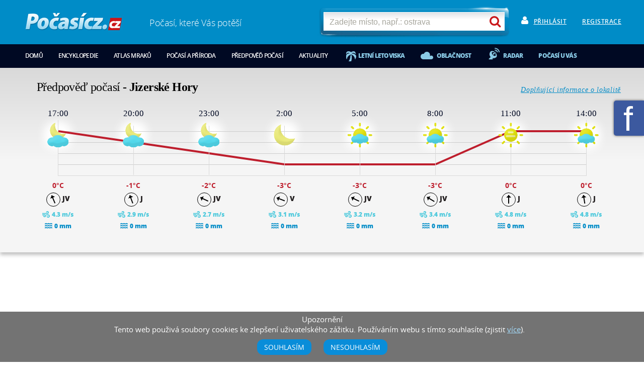

--- FILE ---
content_type: text/html; charset=UTF-8
request_url: https://www.pocasicz.cz/aktuality-o-pocasi/aktuality-471/ke-konci-tydne-vyrazne-otepleni-2268
body_size: 7118
content:
<!DOCTYPE html>
<html lang="cs" xmlns="http://www.w3.org/1999/xhtml" class="">
	<head>
		<meta http-equiv="content-type" content="text/html; charset=UTF-8">
		<!--[if IE]><meta http-equiv="X-UA-Compatible" content="IE=9" ><![endif]-->
		<meta name="robots"                 content="index, follow" >
		<meta name="author"                 content="Lukáš Kollárik" >
		<meta name="keywords"               content="počasí, aktuální předpověď, dlouhodobá předpověď počasí" >
		<meta name="description"            content="Ke konci týdne výrazné oteplení - Ke konci týdne se bude výrazně oteplovat a teploty se dostanou až k 5 °C. V pondělí bude oblačno až zataženo, místy s občasným ..." >
		<title>Ke konci týdne výrazné oteplení | Aktuality | Aktuality o počasí | Počasícz.cz</title>

				<script>
					window.locales = {};
					window.locales["colorbox-close"] = "zav\u0159\u00edt";window.locales["colorbox-next"] = "dal\u0161\u00ed";window.locales["colorbox-prev"] = "p\u0159edchoz\u00ed";window.locales["colorbox-xhrerror"] = "Nepoda\u0159ilo se na\u010d\u00edst obsah.";window.locales["colorbox-imgerror"] = "Nepoda\u0159ilo se na\u010d\u00edst obr\u00e1zek.";window.locales["colorbox-current"] = "{current}\/{total}";
				</script>
			<meta name="viewport" content="width=device-width, initial-scale=1" >
	<!-- no JS codes --><link rel="stylesheet" type="text/css" href="/min/?f=%2Fweb%2F_css%2Fcolorbox.css%2C%2Fweb%2F_css%2Fjquery.bxslider.css%2C%2Fweb%2F_css%2Ffonts.min.css%2C%2Fweb%2F_css%2Fvisualize.css&amp;_t=20180801" media="screen">
<link rel="stylesheet" type="text/css" href="/min/?f=%2Fweb%2F_css%2Fmain-style.less.css%2C%2Fweb%2F_css%2Fcookies.css&amp;_t=20180801" media="all">
<script src="/min/?f=%2Fweb%2F_js%2Fjquery.js%2C%2Fweb%2F_js%2Fjquery.idTabs.js%2C%2Fweb%2F_js%2Fjquery.focused.js%2C%2Fweb%2F_js%2Fjquery.colorbox.js%2C%2Fweb%2F_js%2Fjquery.bxslider.js%2C%2Fweb%2F_js%2Fvisualize.jQuery.js%2C%2Fweb%2F_js%2Fresponsive%2Fjquery.slicknav.min.js%2C%2Fweb%2F_js%2Fresponsive%2Fresponsive.js%2C%2Fweb%2F_js%2Fweb.js%2C%2Fweb%2F_js%2Fjquery.sticky.js&amp;_t=20180801"></script>
<style type="text/css">
	.top-map {background-image: url('/data/blob/background-image_jpeg-20160506092420-1057-slunecno.jpg.thumb.scalecrop-1920x633');}
	:not(.location_index) #main-article {background-image: url('/data/blob/background-image_jpeg-20160506092420-1057-slunecno.jpg.thumb.scalecrop-1920x633');}
</style>
	</head>
	<body class="location_news_getDetail directory_news file_getDetail locale_cs single-column day">

<div><div class="banner banner-position-104">
	
		<script async src="//pagead2.googlesyndication.com/pagead/js/adsbygoogle.js"></script>
<script>
(adsbygoogle = window.adsbygoogle || []).push({
google_ad_client: "ca-pub-6965248102084182",
enable_page_level_ads: true
});
</script>
	
	</div>
</div>

<div class="viewport-bcg-cropper">
	<div id="content-holder">
		<header id="header-main">
			<div class="centered-content">
				<div id="logo">
					<a href="/" title="Počasícz.cz - Domů">
													<img src="/web/_images/logo-pocasicz.jpg" alt="Počasícz.cz"  width="199" height="47" >
											</a>
				</div>
				<div class="catchword">				Počasí, které Vás potěší				</div>				<div class="user">
										<span class="login-column">
						<i class="fa fa-user"></i><a href="/uzivatel/prihlaseni">Přihlásit</a>
					</span>
					<span class="login-column register">
						<a href="/uzivatel/registrace">Registrace</a>
					</span>
					<div class="user-responsive">
						<i class="fa fa-user"></i>
						<ul>
							<li><a href="/uzivatel/prihlaseni">Přihlásit</a></li>
							<li><a href="/uzivatel/registrace">Registrace</a></li>
						</ul>
					</div>
									</div>
				<div id="search-holder">
					<div class="top-search">
						<form action="/hledat" method="get">
							<input type="text" name="q" placeholder="Zadejte místo, např.: ostrava" value="" class="searchInput" autocomplete="off">
							<label><i class="fa fa-search"></i></label>
							<input type="submit" class="submit" value="" id="search-submit">
							<ul id="whisper">
								<li>Žádné výsledky k zobrazení.</li>
							</ul>
						</form>
						<div class="clearing"></div>
					</div>
				</div>
				<div class="clear"></div>
				<nav id="primary-nav">
					<ul class="desktop-menu">
						<li><a href="/">Domů</a></li>
												<li><a href="/encyklopedie/">Encyklopedie</a></li>
						<li><a href="/atlas-mraku/">Atlas mraků</a></li>
													<li><a href="/pocasi-a-priroda">Počasí a příroda</a></li>
																			<li><a href="/predpoved-pocasi">Předpověď počasí</a></li>
												<li><a href="/aktuality-o-pocasi/">Aktuality</a></li>
														<li class="weather-summer-getlist link"><a href="/Letni-letoviska/">Letní letoviska</a></li>
													</ul>
					<ul class="links">
						<li class="cloudiness link"><a href="/oblacnost">Oblačnost</a></li>
						<li class="radar link"><a href="/radar-pocasi">Radar</a></li>
												<li class="u-vas link"><a href="#pocasi-u-vas" title="Počasí u vás">Počasí u vás</a></li>
					</ul>
					<div class="clear"></div>
				</nav>
			</div>
		</header>

				<aside class="weather-day">
			<div class="centered-content">
				<div class="title">					Předpověď počasí - <strong>Jizerské Hory</strong>
				</div>				<a href="/turisticka-oblast/Jizerske-Hory-5" class="more-info">Doplňující informace o lokalitě</a>
				<div class="clear"></div>
				<div class="day-slider-holder hourlyList">
					<div class="day-slider">
						<div class="listItem">
	<span class="time">17:00</span>
	<span class="icon-shine"><img src="/data/blob/icons-image_png-20150914052332-2320-polojasno-mesic.png" alt="polojasno" title="polojasno" /></span>
	<span class="temperature"></span>
	<span class="wind">0<span class="celsius">°C</span></span>
	<div></div>
	<span class="wind-direction"><span class="wind-icon"><span style="transform: rotate(337deg)"></span></span> JV</span>
	<div class="wind-info">
		<svg aria-hidden="true" focusable="false" data-prefix="fas" data-icon="wind" class="svg-inline--fa fa-wind fa-w-16" role="img" xmlns="http://www.w3.org/2000/svg" viewBox="0 0 512 512">
			<path fill="currentColor" d="M156.7 256H16c-8.8 0-16 7.2-16 16v32c0 8.8 7.2 16 16 16h142.2c15.9 0 30.8 10.9 33.4 26.6 3.3 20-12.1 37.4-31.6 37.4-14.1 0-26.1-9.2-30.4-21.9-2.1-6.3-8.6-10.1-15.2-10.1H81.6c-9.8 0-17.7 8.8-15.9 18.4 8.6 44.1 47.6 77.6 94.2 77.6 57.1 0 102.7-50.1 95.2-108.6C249 291 205.4 256 156.7 256zM16 224h336c59.7 0 106.8-54.8 93.8-116.7-7.6-36.2-36.9-65.5-73.1-73.1-55.4-11.6-105.1 24.9-114.9 75.5-1.9 9.6 6.1 18.3 15.8 18.3h32.8c6.7 0 13.1-3.8 15.2-10.1C325.9 105.2 337.9 96 352 96c19.4 0 34.9 17.4 31.6 37.4-2.6 15.7-17.4 26.6-33.4 26.6H16c-8.8 0-16 7.2-16 16v32c0 8.8 7.2 16 16 16zm384 32H243.7c19.3 16.6 33.2 38.8 39.8 64H400c26.5 0 48 21.5 48 48s-21.5 48-48 48c-17.9 0-33.3-9.9-41.6-24.4-2.9-5-8.7-7.6-14.5-7.6h-33.8c-10.9 0-19 10.8-15.3 21.1 17.8 50.6 70.5 84.8 129.4 72.3 41.2-8.7 75.1-41.6 84.7-82.7C526 321.5 470.5 256 400 256z"></path>
		</svg>
		<span class="wind-speed">4.3 m/s</span>
	</div>
	<div class="precipation">
		<svg aria-hidden="true" focusable="false" data-prefix="fas" data-icon="water" class="svg-inline--fa fa-water fa-w-18" role="img" xmlns="http://www.w3.org/2000/svg" viewBox="0 0 576 512">
			<path fill="currentColor" d="M562.1 383.9c-21.5-2.4-42.1-10.5-57.9-22.9-14.1-11.1-34.2-11.3-48.2 0-37.9 30.4-107.2 30.4-145.7-1.5-13.5-11.2-33-9.1-46.7 1.8-38 30.1-106.9 30-145.2-1.7-13.5-11.2-33.3-8.9-47.1 2-15.5 12.2-36 20.1-57.7 22.4-7.9.8-13.6 7.8-13.6 15.7v32.2c0 9.1 7.6 16.8 16.7 16 28.8-2.5 56.1-11.4 79.4-25.9 56.5 34.6 137 34.1 192 0 56.5 34.6 137 34.1 192 0 23.3 14.2 50.9 23.3 79.1 25.8 9.1.8 16.7-6.9 16.7-16v-31.6c.1-8-5.7-15.4-13.8-16.3zm0-144c-21.5-2.4-42.1-10.5-57.9-22.9-14.1-11.1-34.2-11.3-48.2 0-37.9 30.4-107.2 30.4-145.7-1.5-13.5-11.2-33-9.1-46.7 1.8-38 30.1-106.9 30-145.2-1.7-13.5-11.2-33.3-8.9-47.1 2-15.5 12.2-36 20.1-57.7 22.4-7.9.8-13.6 7.8-13.6 15.7v32.2c0 9.1 7.6 16.8 16.7 16 28.8-2.5 56.1-11.4 79.4-25.9 56.5 34.6 137 34.1 192 0 56.5 34.6 137 34.1 192 0 23.3 14.2 50.9 23.3 79.1 25.8 9.1.8 16.7-6.9 16.7-16v-31.6c.1-8-5.7-15.4-13.8-16.3zm0-144C540.6 93.4 520 85.4 504.2 73 490.1 61.9 470 61.7 456 73c-37.9 30.4-107.2 30.4-145.7-1.5-13.5-11.2-33-9.1-46.7 1.8-38 30.1-106.9 30-145.2-1.7-13.5-11.2-33.3-8.9-47.1 2-15.5 12.2-36 20.1-57.7 22.4-7.9.8-13.6 7.8-13.6 15.7v32.2c0 9.1 7.6 16.8 16.7 16 28.8-2.5 56.1-11.4 79.4-25.9 56.5 34.6 137 34.1 192 0 56.5 34.6 137 34.1 192 0 23.3 14.2 50.9 23.3 79.1 25.8 9.1.8 16.7-6.9 16.7-16v-31.6c.1-8-5.7-15.4-13.8-16.3z"></path>
		</svg>
		<span>0 mm</span>
	</div>
</div>
<div class="listItem">
	<span class="time">20:00</span>
	<span class="icon-shine"><img src="/data/blob/icons-image_png-20150914052332-2320-polojasno-mesic.png" alt="polojasno" title="polojasno" /></span>
	<span class="temperature"></span>
	<span class="wind">-1<span class="celsius">°C</span></span>
	<div></div>
	<span class="wind-direction"><span class="wind-icon"><span style="transform: rotate(340deg)"></span></span> J</span>
	<div class="wind-info">
		<svg aria-hidden="true" focusable="false" data-prefix="fas" data-icon="wind" class="svg-inline--fa fa-wind fa-w-16" role="img" xmlns="http://www.w3.org/2000/svg" viewBox="0 0 512 512">
			<path fill="currentColor" d="M156.7 256H16c-8.8 0-16 7.2-16 16v32c0 8.8 7.2 16 16 16h142.2c15.9 0 30.8 10.9 33.4 26.6 3.3 20-12.1 37.4-31.6 37.4-14.1 0-26.1-9.2-30.4-21.9-2.1-6.3-8.6-10.1-15.2-10.1H81.6c-9.8 0-17.7 8.8-15.9 18.4 8.6 44.1 47.6 77.6 94.2 77.6 57.1 0 102.7-50.1 95.2-108.6C249 291 205.4 256 156.7 256zM16 224h336c59.7 0 106.8-54.8 93.8-116.7-7.6-36.2-36.9-65.5-73.1-73.1-55.4-11.6-105.1 24.9-114.9 75.5-1.9 9.6 6.1 18.3 15.8 18.3h32.8c6.7 0 13.1-3.8 15.2-10.1C325.9 105.2 337.9 96 352 96c19.4 0 34.9 17.4 31.6 37.4-2.6 15.7-17.4 26.6-33.4 26.6H16c-8.8 0-16 7.2-16 16v32c0 8.8 7.2 16 16 16zm384 32H243.7c19.3 16.6 33.2 38.8 39.8 64H400c26.5 0 48 21.5 48 48s-21.5 48-48 48c-17.9 0-33.3-9.9-41.6-24.4-2.9-5-8.7-7.6-14.5-7.6h-33.8c-10.9 0-19 10.8-15.3 21.1 17.8 50.6 70.5 84.8 129.4 72.3 41.2-8.7 75.1-41.6 84.7-82.7C526 321.5 470.5 256 400 256z"></path>
		</svg>
		<span class="wind-speed">2.9 m/s</span>
	</div>
	<div class="precipation">
		<svg aria-hidden="true" focusable="false" data-prefix="fas" data-icon="water" class="svg-inline--fa fa-water fa-w-18" role="img" xmlns="http://www.w3.org/2000/svg" viewBox="0 0 576 512">
			<path fill="currentColor" d="M562.1 383.9c-21.5-2.4-42.1-10.5-57.9-22.9-14.1-11.1-34.2-11.3-48.2 0-37.9 30.4-107.2 30.4-145.7-1.5-13.5-11.2-33-9.1-46.7 1.8-38 30.1-106.9 30-145.2-1.7-13.5-11.2-33.3-8.9-47.1 2-15.5 12.2-36 20.1-57.7 22.4-7.9.8-13.6 7.8-13.6 15.7v32.2c0 9.1 7.6 16.8 16.7 16 28.8-2.5 56.1-11.4 79.4-25.9 56.5 34.6 137 34.1 192 0 56.5 34.6 137 34.1 192 0 23.3 14.2 50.9 23.3 79.1 25.8 9.1.8 16.7-6.9 16.7-16v-31.6c.1-8-5.7-15.4-13.8-16.3zm0-144c-21.5-2.4-42.1-10.5-57.9-22.9-14.1-11.1-34.2-11.3-48.2 0-37.9 30.4-107.2 30.4-145.7-1.5-13.5-11.2-33-9.1-46.7 1.8-38 30.1-106.9 30-145.2-1.7-13.5-11.2-33.3-8.9-47.1 2-15.5 12.2-36 20.1-57.7 22.4-7.9.8-13.6 7.8-13.6 15.7v32.2c0 9.1 7.6 16.8 16.7 16 28.8-2.5 56.1-11.4 79.4-25.9 56.5 34.6 137 34.1 192 0 56.5 34.6 137 34.1 192 0 23.3 14.2 50.9 23.3 79.1 25.8 9.1.8 16.7-6.9 16.7-16v-31.6c.1-8-5.7-15.4-13.8-16.3zm0-144C540.6 93.4 520 85.4 504.2 73 490.1 61.9 470 61.7 456 73c-37.9 30.4-107.2 30.4-145.7-1.5-13.5-11.2-33-9.1-46.7 1.8-38 30.1-106.9 30-145.2-1.7-13.5-11.2-33.3-8.9-47.1 2-15.5 12.2-36 20.1-57.7 22.4-7.9.8-13.6 7.8-13.6 15.7v32.2c0 9.1 7.6 16.8 16.7 16 28.8-2.5 56.1-11.4 79.4-25.9 56.5 34.6 137 34.1 192 0 56.5 34.6 137 34.1 192 0 23.3 14.2 50.9 23.3 79.1 25.8 9.1.8 16.7-6.9 16.7-16v-31.6c.1-8-5.7-15.4-13.8-16.3z"></path>
		</svg>
		<span>0 mm</span>
	</div>
</div>
<div class="listItem">
	<span class="time">23:00</span>
	<span class="icon-shine"><img src="/data/blob/icons-image_png-20150914052332-2320-polojasno-mesic.png" alt="polojasno" title="polojasno" /></span>
	<span class="temperature"></span>
	<span class="wind">-2<span class="celsius">°C</span></span>
	<div></div>
	<span class="wind-direction"><span class="wind-icon"><span style="transform: rotate(295deg)"></span></span> JV</span>
	<div class="wind-info">
		<svg aria-hidden="true" focusable="false" data-prefix="fas" data-icon="wind" class="svg-inline--fa fa-wind fa-w-16" role="img" xmlns="http://www.w3.org/2000/svg" viewBox="0 0 512 512">
			<path fill="currentColor" d="M156.7 256H16c-8.8 0-16 7.2-16 16v32c0 8.8 7.2 16 16 16h142.2c15.9 0 30.8 10.9 33.4 26.6 3.3 20-12.1 37.4-31.6 37.4-14.1 0-26.1-9.2-30.4-21.9-2.1-6.3-8.6-10.1-15.2-10.1H81.6c-9.8 0-17.7 8.8-15.9 18.4 8.6 44.1 47.6 77.6 94.2 77.6 57.1 0 102.7-50.1 95.2-108.6C249 291 205.4 256 156.7 256zM16 224h336c59.7 0 106.8-54.8 93.8-116.7-7.6-36.2-36.9-65.5-73.1-73.1-55.4-11.6-105.1 24.9-114.9 75.5-1.9 9.6 6.1 18.3 15.8 18.3h32.8c6.7 0 13.1-3.8 15.2-10.1C325.9 105.2 337.9 96 352 96c19.4 0 34.9 17.4 31.6 37.4-2.6 15.7-17.4 26.6-33.4 26.6H16c-8.8 0-16 7.2-16 16v32c0 8.8 7.2 16 16 16zm384 32H243.7c19.3 16.6 33.2 38.8 39.8 64H400c26.5 0 48 21.5 48 48s-21.5 48-48 48c-17.9 0-33.3-9.9-41.6-24.4-2.9-5-8.7-7.6-14.5-7.6h-33.8c-10.9 0-19 10.8-15.3 21.1 17.8 50.6 70.5 84.8 129.4 72.3 41.2-8.7 75.1-41.6 84.7-82.7C526 321.5 470.5 256 400 256z"></path>
		</svg>
		<span class="wind-speed">2.7 m/s</span>
	</div>
	<div class="precipation">
		<svg aria-hidden="true" focusable="false" data-prefix="fas" data-icon="water" class="svg-inline--fa fa-water fa-w-18" role="img" xmlns="http://www.w3.org/2000/svg" viewBox="0 0 576 512">
			<path fill="currentColor" d="M562.1 383.9c-21.5-2.4-42.1-10.5-57.9-22.9-14.1-11.1-34.2-11.3-48.2 0-37.9 30.4-107.2 30.4-145.7-1.5-13.5-11.2-33-9.1-46.7 1.8-38 30.1-106.9 30-145.2-1.7-13.5-11.2-33.3-8.9-47.1 2-15.5 12.2-36 20.1-57.7 22.4-7.9.8-13.6 7.8-13.6 15.7v32.2c0 9.1 7.6 16.8 16.7 16 28.8-2.5 56.1-11.4 79.4-25.9 56.5 34.6 137 34.1 192 0 56.5 34.6 137 34.1 192 0 23.3 14.2 50.9 23.3 79.1 25.8 9.1.8 16.7-6.9 16.7-16v-31.6c.1-8-5.7-15.4-13.8-16.3zm0-144c-21.5-2.4-42.1-10.5-57.9-22.9-14.1-11.1-34.2-11.3-48.2 0-37.9 30.4-107.2 30.4-145.7-1.5-13.5-11.2-33-9.1-46.7 1.8-38 30.1-106.9 30-145.2-1.7-13.5-11.2-33.3-8.9-47.1 2-15.5 12.2-36 20.1-57.7 22.4-7.9.8-13.6 7.8-13.6 15.7v32.2c0 9.1 7.6 16.8 16.7 16 28.8-2.5 56.1-11.4 79.4-25.9 56.5 34.6 137 34.1 192 0 56.5 34.6 137 34.1 192 0 23.3 14.2 50.9 23.3 79.1 25.8 9.1.8 16.7-6.9 16.7-16v-31.6c.1-8-5.7-15.4-13.8-16.3zm0-144C540.6 93.4 520 85.4 504.2 73 490.1 61.9 470 61.7 456 73c-37.9 30.4-107.2 30.4-145.7-1.5-13.5-11.2-33-9.1-46.7 1.8-38 30.1-106.9 30-145.2-1.7-13.5-11.2-33.3-8.9-47.1 2-15.5 12.2-36 20.1-57.7 22.4-7.9.8-13.6 7.8-13.6 15.7v32.2c0 9.1 7.6 16.8 16.7 16 28.8-2.5 56.1-11.4 79.4-25.9 56.5 34.6 137 34.1 192 0 56.5 34.6 137 34.1 192 0 23.3 14.2 50.9 23.3 79.1 25.8 9.1.8 16.7-6.9 16.7-16v-31.6c.1-8-5.7-15.4-13.8-16.3z"></path>
		</svg>
		<span>0 mm</span>
	</div>
</div>
<div class="listItem">
	<span class="time">2:00</span>
	<span class="icon-shine"><img src="/data/blob/icons-image_png-20150914052300-0219-jasno-mesic.png" alt="jasno" title="jasno" /></span>
	<span class="temperature"></span>
	<span class="wind">-3<span class="celsius">°C</span></span>
	<div></div>
	<span class="wind-direction"><span class="wind-icon"><span style="transform: rotate(291deg)"></span></span> V</span>
	<div class="wind-info">
		<svg aria-hidden="true" focusable="false" data-prefix="fas" data-icon="wind" class="svg-inline--fa fa-wind fa-w-16" role="img" xmlns="http://www.w3.org/2000/svg" viewBox="0 0 512 512">
			<path fill="currentColor" d="M156.7 256H16c-8.8 0-16 7.2-16 16v32c0 8.8 7.2 16 16 16h142.2c15.9 0 30.8 10.9 33.4 26.6 3.3 20-12.1 37.4-31.6 37.4-14.1 0-26.1-9.2-30.4-21.9-2.1-6.3-8.6-10.1-15.2-10.1H81.6c-9.8 0-17.7 8.8-15.9 18.4 8.6 44.1 47.6 77.6 94.2 77.6 57.1 0 102.7-50.1 95.2-108.6C249 291 205.4 256 156.7 256zM16 224h336c59.7 0 106.8-54.8 93.8-116.7-7.6-36.2-36.9-65.5-73.1-73.1-55.4-11.6-105.1 24.9-114.9 75.5-1.9 9.6 6.1 18.3 15.8 18.3h32.8c6.7 0 13.1-3.8 15.2-10.1C325.9 105.2 337.9 96 352 96c19.4 0 34.9 17.4 31.6 37.4-2.6 15.7-17.4 26.6-33.4 26.6H16c-8.8 0-16 7.2-16 16v32c0 8.8 7.2 16 16 16zm384 32H243.7c19.3 16.6 33.2 38.8 39.8 64H400c26.5 0 48 21.5 48 48s-21.5 48-48 48c-17.9 0-33.3-9.9-41.6-24.4-2.9-5-8.7-7.6-14.5-7.6h-33.8c-10.9 0-19 10.8-15.3 21.1 17.8 50.6 70.5 84.8 129.4 72.3 41.2-8.7 75.1-41.6 84.7-82.7C526 321.5 470.5 256 400 256z"></path>
		</svg>
		<span class="wind-speed">3.1 m/s</span>
	</div>
	<div class="precipation">
		<svg aria-hidden="true" focusable="false" data-prefix="fas" data-icon="water" class="svg-inline--fa fa-water fa-w-18" role="img" xmlns="http://www.w3.org/2000/svg" viewBox="0 0 576 512">
			<path fill="currentColor" d="M562.1 383.9c-21.5-2.4-42.1-10.5-57.9-22.9-14.1-11.1-34.2-11.3-48.2 0-37.9 30.4-107.2 30.4-145.7-1.5-13.5-11.2-33-9.1-46.7 1.8-38 30.1-106.9 30-145.2-1.7-13.5-11.2-33.3-8.9-47.1 2-15.5 12.2-36 20.1-57.7 22.4-7.9.8-13.6 7.8-13.6 15.7v32.2c0 9.1 7.6 16.8 16.7 16 28.8-2.5 56.1-11.4 79.4-25.9 56.5 34.6 137 34.1 192 0 56.5 34.6 137 34.1 192 0 23.3 14.2 50.9 23.3 79.1 25.8 9.1.8 16.7-6.9 16.7-16v-31.6c.1-8-5.7-15.4-13.8-16.3zm0-144c-21.5-2.4-42.1-10.5-57.9-22.9-14.1-11.1-34.2-11.3-48.2 0-37.9 30.4-107.2 30.4-145.7-1.5-13.5-11.2-33-9.1-46.7 1.8-38 30.1-106.9 30-145.2-1.7-13.5-11.2-33.3-8.9-47.1 2-15.5 12.2-36 20.1-57.7 22.4-7.9.8-13.6 7.8-13.6 15.7v32.2c0 9.1 7.6 16.8 16.7 16 28.8-2.5 56.1-11.4 79.4-25.9 56.5 34.6 137 34.1 192 0 56.5 34.6 137 34.1 192 0 23.3 14.2 50.9 23.3 79.1 25.8 9.1.8 16.7-6.9 16.7-16v-31.6c.1-8-5.7-15.4-13.8-16.3zm0-144C540.6 93.4 520 85.4 504.2 73 490.1 61.9 470 61.7 456 73c-37.9 30.4-107.2 30.4-145.7-1.5-13.5-11.2-33-9.1-46.7 1.8-38 30.1-106.9 30-145.2-1.7-13.5-11.2-33.3-8.9-47.1 2-15.5 12.2-36 20.1-57.7 22.4-7.9.8-13.6 7.8-13.6 15.7v32.2c0 9.1 7.6 16.8 16.7 16 28.8-2.5 56.1-11.4 79.4-25.9 56.5 34.6 137 34.1 192 0 56.5 34.6 137 34.1 192 0 23.3 14.2 50.9 23.3 79.1 25.8 9.1.8 16.7-6.9 16.7-16v-31.6c.1-8-5.7-15.4-13.8-16.3z"></path>
		</svg>
		<span>0 mm</span>
	</div>
</div>
<div class="listItem">
	<span class="time">5:00</span>
	<span class="icon-shine"><img src="/data/blob/icons-image_png-20150914050618-1037-polojasno.png" alt="polojasno" title="polojasno" /></span>
	<span class="temperature"></span>
	<span class="wind">-3<span class="celsius">°C</span></span>
	<div></div>
	<span class="wind-direction"><span class="wind-icon"><span style="transform: rotate(296deg)"></span></span> JV</span>
	<div class="wind-info">
		<svg aria-hidden="true" focusable="false" data-prefix="fas" data-icon="wind" class="svg-inline--fa fa-wind fa-w-16" role="img" xmlns="http://www.w3.org/2000/svg" viewBox="0 0 512 512">
			<path fill="currentColor" d="M156.7 256H16c-8.8 0-16 7.2-16 16v32c0 8.8 7.2 16 16 16h142.2c15.9 0 30.8 10.9 33.4 26.6 3.3 20-12.1 37.4-31.6 37.4-14.1 0-26.1-9.2-30.4-21.9-2.1-6.3-8.6-10.1-15.2-10.1H81.6c-9.8 0-17.7 8.8-15.9 18.4 8.6 44.1 47.6 77.6 94.2 77.6 57.1 0 102.7-50.1 95.2-108.6C249 291 205.4 256 156.7 256zM16 224h336c59.7 0 106.8-54.8 93.8-116.7-7.6-36.2-36.9-65.5-73.1-73.1-55.4-11.6-105.1 24.9-114.9 75.5-1.9 9.6 6.1 18.3 15.8 18.3h32.8c6.7 0 13.1-3.8 15.2-10.1C325.9 105.2 337.9 96 352 96c19.4 0 34.9 17.4 31.6 37.4-2.6 15.7-17.4 26.6-33.4 26.6H16c-8.8 0-16 7.2-16 16v32c0 8.8 7.2 16 16 16zm384 32H243.7c19.3 16.6 33.2 38.8 39.8 64H400c26.5 0 48 21.5 48 48s-21.5 48-48 48c-17.9 0-33.3-9.9-41.6-24.4-2.9-5-8.7-7.6-14.5-7.6h-33.8c-10.9 0-19 10.8-15.3 21.1 17.8 50.6 70.5 84.8 129.4 72.3 41.2-8.7 75.1-41.6 84.7-82.7C526 321.5 470.5 256 400 256z"></path>
		</svg>
		<span class="wind-speed">3.2 m/s</span>
	</div>
	<div class="precipation">
		<svg aria-hidden="true" focusable="false" data-prefix="fas" data-icon="water" class="svg-inline--fa fa-water fa-w-18" role="img" xmlns="http://www.w3.org/2000/svg" viewBox="0 0 576 512">
			<path fill="currentColor" d="M562.1 383.9c-21.5-2.4-42.1-10.5-57.9-22.9-14.1-11.1-34.2-11.3-48.2 0-37.9 30.4-107.2 30.4-145.7-1.5-13.5-11.2-33-9.1-46.7 1.8-38 30.1-106.9 30-145.2-1.7-13.5-11.2-33.3-8.9-47.1 2-15.5 12.2-36 20.1-57.7 22.4-7.9.8-13.6 7.8-13.6 15.7v32.2c0 9.1 7.6 16.8 16.7 16 28.8-2.5 56.1-11.4 79.4-25.9 56.5 34.6 137 34.1 192 0 56.5 34.6 137 34.1 192 0 23.3 14.2 50.9 23.3 79.1 25.8 9.1.8 16.7-6.9 16.7-16v-31.6c.1-8-5.7-15.4-13.8-16.3zm0-144c-21.5-2.4-42.1-10.5-57.9-22.9-14.1-11.1-34.2-11.3-48.2 0-37.9 30.4-107.2 30.4-145.7-1.5-13.5-11.2-33-9.1-46.7 1.8-38 30.1-106.9 30-145.2-1.7-13.5-11.2-33.3-8.9-47.1 2-15.5 12.2-36 20.1-57.7 22.4-7.9.8-13.6 7.8-13.6 15.7v32.2c0 9.1 7.6 16.8 16.7 16 28.8-2.5 56.1-11.4 79.4-25.9 56.5 34.6 137 34.1 192 0 56.5 34.6 137 34.1 192 0 23.3 14.2 50.9 23.3 79.1 25.8 9.1.8 16.7-6.9 16.7-16v-31.6c.1-8-5.7-15.4-13.8-16.3zm0-144C540.6 93.4 520 85.4 504.2 73 490.1 61.9 470 61.7 456 73c-37.9 30.4-107.2 30.4-145.7-1.5-13.5-11.2-33-9.1-46.7 1.8-38 30.1-106.9 30-145.2-1.7-13.5-11.2-33.3-8.9-47.1 2-15.5 12.2-36 20.1-57.7 22.4-7.9.8-13.6 7.8-13.6 15.7v32.2c0 9.1 7.6 16.8 16.7 16 28.8-2.5 56.1-11.4 79.4-25.9 56.5 34.6 137 34.1 192 0 56.5 34.6 137 34.1 192 0 23.3 14.2 50.9 23.3 79.1 25.8 9.1.8 16.7-6.9 16.7-16v-31.6c.1-8-5.7-15.4-13.8-16.3z"></path>
		</svg>
		<span>0 mm</span>
	</div>
</div>
<div class="listItem">
	<span class="time">8:00</span>
	<span class="icon-shine"><img src="/data/blob/icons-image_png-20150914050618-1037-polojasno.png" alt="polojasno" title="polojasno" /></span>
	<span class="temperature"></span>
	<span class="wind">-3<span class="celsius">°C</span></span>
	<div></div>
	<span class="wind-direction"><span class="wind-icon"><span style="transform: rotate(301deg)"></span></span> JV</span>
	<div class="wind-info">
		<svg aria-hidden="true" focusable="false" data-prefix="fas" data-icon="wind" class="svg-inline--fa fa-wind fa-w-16" role="img" xmlns="http://www.w3.org/2000/svg" viewBox="0 0 512 512">
			<path fill="currentColor" d="M156.7 256H16c-8.8 0-16 7.2-16 16v32c0 8.8 7.2 16 16 16h142.2c15.9 0 30.8 10.9 33.4 26.6 3.3 20-12.1 37.4-31.6 37.4-14.1 0-26.1-9.2-30.4-21.9-2.1-6.3-8.6-10.1-15.2-10.1H81.6c-9.8 0-17.7 8.8-15.9 18.4 8.6 44.1 47.6 77.6 94.2 77.6 57.1 0 102.7-50.1 95.2-108.6C249 291 205.4 256 156.7 256zM16 224h336c59.7 0 106.8-54.8 93.8-116.7-7.6-36.2-36.9-65.5-73.1-73.1-55.4-11.6-105.1 24.9-114.9 75.5-1.9 9.6 6.1 18.3 15.8 18.3h32.8c6.7 0 13.1-3.8 15.2-10.1C325.9 105.2 337.9 96 352 96c19.4 0 34.9 17.4 31.6 37.4-2.6 15.7-17.4 26.6-33.4 26.6H16c-8.8 0-16 7.2-16 16v32c0 8.8 7.2 16 16 16zm384 32H243.7c19.3 16.6 33.2 38.8 39.8 64H400c26.5 0 48 21.5 48 48s-21.5 48-48 48c-17.9 0-33.3-9.9-41.6-24.4-2.9-5-8.7-7.6-14.5-7.6h-33.8c-10.9 0-19 10.8-15.3 21.1 17.8 50.6 70.5 84.8 129.4 72.3 41.2-8.7 75.1-41.6 84.7-82.7C526 321.5 470.5 256 400 256z"></path>
		</svg>
		<span class="wind-speed">3.4 m/s</span>
	</div>
	<div class="precipation">
		<svg aria-hidden="true" focusable="false" data-prefix="fas" data-icon="water" class="svg-inline--fa fa-water fa-w-18" role="img" xmlns="http://www.w3.org/2000/svg" viewBox="0 0 576 512">
			<path fill="currentColor" d="M562.1 383.9c-21.5-2.4-42.1-10.5-57.9-22.9-14.1-11.1-34.2-11.3-48.2 0-37.9 30.4-107.2 30.4-145.7-1.5-13.5-11.2-33-9.1-46.7 1.8-38 30.1-106.9 30-145.2-1.7-13.5-11.2-33.3-8.9-47.1 2-15.5 12.2-36 20.1-57.7 22.4-7.9.8-13.6 7.8-13.6 15.7v32.2c0 9.1 7.6 16.8 16.7 16 28.8-2.5 56.1-11.4 79.4-25.9 56.5 34.6 137 34.1 192 0 56.5 34.6 137 34.1 192 0 23.3 14.2 50.9 23.3 79.1 25.8 9.1.8 16.7-6.9 16.7-16v-31.6c.1-8-5.7-15.4-13.8-16.3zm0-144c-21.5-2.4-42.1-10.5-57.9-22.9-14.1-11.1-34.2-11.3-48.2 0-37.9 30.4-107.2 30.4-145.7-1.5-13.5-11.2-33-9.1-46.7 1.8-38 30.1-106.9 30-145.2-1.7-13.5-11.2-33.3-8.9-47.1 2-15.5 12.2-36 20.1-57.7 22.4-7.9.8-13.6 7.8-13.6 15.7v32.2c0 9.1 7.6 16.8 16.7 16 28.8-2.5 56.1-11.4 79.4-25.9 56.5 34.6 137 34.1 192 0 56.5 34.6 137 34.1 192 0 23.3 14.2 50.9 23.3 79.1 25.8 9.1.8 16.7-6.9 16.7-16v-31.6c.1-8-5.7-15.4-13.8-16.3zm0-144C540.6 93.4 520 85.4 504.2 73 490.1 61.9 470 61.7 456 73c-37.9 30.4-107.2 30.4-145.7-1.5-13.5-11.2-33-9.1-46.7 1.8-38 30.1-106.9 30-145.2-1.7-13.5-11.2-33.3-8.9-47.1 2-15.5 12.2-36 20.1-57.7 22.4-7.9.8-13.6 7.8-13.6 15.7v32.2c0 9.1 7.6 16.8 16.7 16 28.8-2.5 56.1-11.4 79.4-25.9 56.5 34.6 137 34.1 192 0 56.5 34.6 137 34.1 192 0 23.3 14.2 50.9 23.3 79.1 25.8 9.1.8 16.7-6.9 16.7-16v-31.6c.1-8-5.7-15.4-13.8-16.3z"></path>
		</svg>
		<span>0 mm</span>
	</div>
</div>
<div class="listItem">
	<span class="time">11:00</span>
	<span class="icon-shine"><img src="/data/blob/icons-image_png-20150914050539-8729-skorojasno.png" alt="skoro jasno" title="skoro jasno" /></span>
	<span class="temperature"></span>
	<span class="wind">0<span class="celsius">°C</span></span>
	<div></div>
	<span class="wind-direction"><span class="wind-icon"><span style="transform: rotate(360deg)"></span></span> J</span>
	<div class="wind-info">
		<svg aria-hidden="true" focusable="false" data-prefix="fas" data-icon="wind" class="svg-inline--fa fa-wind fa-w-16" role="img" xmlns="http://www.w3.org/2000/svg" viewBox="0 0 512 512">
			<path fill="currentColor" d="M156.7 256H16c-8.8 0-16 7.2-16 16v32c0 8.8 7.2 16 16 16h142.2c15.9 0 30.8 10.9 33.4 26.6 3.3 20-12.1 37.4-31.6 37.4-14.1 0-26.1-9.2-30.4-21.9-2.1-6.3-8.6-10.1-15.2-10.1H81.6c-9.8 0-17.7 8.8-15.9 18.4 8.6 44.1 47.6 77.6 94.2 77.6 57.1 0 102.7-50.1 95.2-108.6C249 291 205.4 256 156.7 256zM16 224h336c59.7 0 106.8-54.8 93.8-116.7-7.6-36.2-36.9-65.5-73.1-73.1-55.4-11.6-105.1 24.9-114.9 75.5-1.9 9.6 6.1 18.3 15.8 18.3h32.8c6.7 0 13.1-3.8 15.2-10.1C325.9 105.2 337.9 96 352 96c19.4 0 34.9 17.4 31.6 37.4-2.6 15.7-17.4 26.6-33.4 26.6H16c-8.8 0-16 7.2-16 16v32c0 8.8 7.2 16 16 16zm384 32H243.7c19.3 16.6 33.2 38.8 39.8 64H400c26.5 0 48 21.5 48 48s-21.5 48-48 48c-17.9 0-33.3-9.9-41.6-24.4-2.9-5-8.7-7.6-14.5-7.6h-33.8c-10.9 0-19 10.8-15.3 21.1 17.8 50.6 70.5 84.8 129.4 72.3 41.2-8.7 75.1-41.6 84.7-82.7C526 321.5 470.5 256 400 256z"></path>
		</svg>
		<span class="wind-speed">4.8 m/s</span>
	</div>
	<div class="precipation">
		<svg aria-hidden="true" focusable="false" data-prefix="fas" data-icon="water" class="svg-inline--fa fa-water fa-w-18" role="img" xmlns="http://www.w3.org/2000/svg" viewBox="0 0 576 512">
			<path fill="currentColor" d="M562.1 383.9c-21.5-2.4-42.1-10.5-57.9-22.9-14.1-11.1-34.2-11.3-48.2 0-37.9 30.4-107.2 30.4-145.7-1.5-13.5-11.2-33-9.1-46.7 1.8-38 30.1-106.9 30-145.2-1.7-13.5-11.2-33.3-8.9-47.1 2-15.5 12.2-36 20.1-57.7 22.4-7.9.8-13.6 7.8-13.6 15.7v32.2c0 9.1 7.6 16.8 16.7 16 28.8-2.5 56.1-11.4 79.4-25.9 56.5 34.6 137 34.1 192 0 56.5 34.6 137 34.1 192 0 23.3 14.2 50.9 23.3 79.1 25.8 9.1.8 16.7-6.9 16.7-16v-31.6c.1-8-5.7-15.4-13.8-16.3zm0-144c-21.5-2.4-42.1-10.5-57.9-22.9-14.1-11.1-34.2-11.3-48.2 0-37.9 30.4-107.2 30.4-145.7-1.5-13.5-11.2-33-9.1-46.7 1.8-38 30.1-106.9 30-145.2-1.7-13.5-11.2-33.3-8.9-47.1 2-15.5 12.2-36 20.1-57.7 22.4-7.9.8-13.6 7.8-13.6 15.7v32.2c0 9.1 7.6 16.8 16.7 16 28.8-2.5 56.1-11.4 79.4-25.9 56.5 34.6 137 34.1 192 0 56.5 34.6 137 34.1 192 0 23.3 14.2 50.9 23.3 79.1 25.8 9.1.8 16.7-6.9 16.7-16v-31.6c.1-8-5.7-15.4-13.8-16.3zm0-144C540.6 93.4 520 85.4 504.2 73 490.1 61.9 470 61.7 456 73c-37.9 30.4-107.2 30.4-145.7-1.5-13.5-11.2-33-9.1-46.7 1.8-38 30.1-106.9 30-145.2-1.7-13.5-11.2-33.3-8.9-47.1 2-15.5 12.2-36 20.1-57.7 22.4-7.9.8-13.6 7.8-13.6 15.7v32.2c0 9.1 7.6 16.8 16.7 16 28.8-2.5 56.1-11.4 79.4-25.9 56.5 34.6 137 34.1 192 0 56.5 34.6 137 34.1 192 0 23.3 14.2 50.9 23.3 79.1 25.8 9.1.8 16.7-6.9 16.7-16v-31.6c.1-8-5.7-15.4-13.8-16.3z"></path>
		</svg>
		<span>0 mm</span>
	</div>
</div>
<div class="listItem">
	<span class="time">14:00</span>
	<span class="icon-shine"><img src="/data/blob/icons-image_png-20150914050618-1037-polojasno.png" alt="polojasno" title="polojasno" /></span>
	<span class="temperature"></span>
	<span class="wind">0<span class="celsius">°C</span></span>
	<div></div>
	<span class="wind-direction"><span class="wind-icon"><span style="transform: rotate(351deg)"></span></span> J</span>
	<div class="wind-info">
		<svg aria-hidden="true" focusable="false" data-prefix="fas" data-icon="wind" class="svg-inline--fa fa-wind fa-w-16" role="img" xmlns="http://www.w3.org/2000/svg" viewBox="0 0 512 512">
			<path fill="currentColor" d="M156.7 256H16c-8.8 0-16 7.2-16 16v32c0 8.8 7.2 16 16 16h142.2c15.9 0 30.8 10.9 33.4 26.6 3.3 20-12.1 37.4-31.6 37.4-14.1 0-26.1-9.2-30.4-21.9-2.1-6.3-8.6-10.1-15.2-10.1H81.6c-9.8 0-17.7 8.8-15.9 18.4 8.6 44.1 47.6 77.6 94.2 77.6 57.1 0 102.7-50.1 95.2-108.6C249 291 205.4 256 156.7 256zM16 224h336c59.7 0 106.8-54.8 93.8-116.7-7.6-36.2-36.9-65.5-73.1-73.1-55.4-11.6-105.1 24.9-114.9 75.5-1.9 9.6 6.1 18.3 15.8 18.3h32.8c6.7 0 13.1-3.8 15.2-10.1C325.9 105.2 337.9 96 352 96c19.4 0 34.9 17.4 31.6 37.4-2.6 15.7-17.4 26.6-33.4 26.6H16c-8.8 0-16 7.2-16 16v32c0 8.8 7.2 16 16 16zm384 32H243.7c19.3 16.6 33.2 38.8 39.8 64H400c26.5 0 48 21.5 48 48s-21.5 48-48 48c-17.9 0-33.3-9.9-41.6-24.4-2.9-5-8.7-7.6-14.5-7.6h-33.8c-10.9 0-19 10.8-15.3 21.1 17.8 50.6 70.5 84.8 129.4 72.3 41.2-8.7 75.1-41.6 84.7-82.7C526 321.5 470.5 256 400 256z"></path>
		</svg>
		<span class="wind-speed">4.8 m/s</span>
	</div>
	<div class="precipation">
		<svg aria-hidden="true" focusable="false" data-prefix="fas" data-icon="water" class="svg-inline--fa fa-water fa-w-18" role="img" xmlns="http://www.w3.org/2000/svg" viewBox="0 0 576 512">
			<path fill="currentColor" d="M562.1 383.9c-21.5-2.4-42.1-10.5-57.9-22.9-14.1-11.1-34.2-11.3-48.2 0-37.9 30.4-107.2 30.4-145.7-1.5-13.5-11.2-33-9.1-46.7 1.8-38 30.1-106.9 30-145.2-1.7-13.5-11.2-33.3-8.9-47.1 2-15.5 12.2-36 20.1-57.7 22.4-7.9.8-13.6 7.8-13.6 15.7v32.2c0 9.1 7.6 16.8 16.7 16 28.8-2.5 56.1-11.4 79.4-25.9 56.5 34.6 137 34.1 192 0 56.5 34.6 137 34.1 192 0 23.3 14.2 50.9 23.3 79.1 25.8 9.1.8 16.7-6.9 16.7-16v-31.6c.1-8-5.7-15.4-13.8-16.3zm0-144c-21.5-2.4-42.1-10.5-57.9-22.9-14.1-11.1-34.2-11.3-48.2 0-37.9 30.4-107.2 30.4-145.7-1.5-13.5-11.2-33-9.1-46.7 1.8-38 30.1-106.9 30-145.2-1.7-13.5-11.2-33.3-8.9-47.1 2-15.5 12.2-36 20.1-57.7 22.4-7.9.8-13.6 7.8-13.6 15.7v32.2c0 9.1 7.6 16.8 16.7 16 28.8-2.5 56.1-11.4 79.4-25.9 56.5 34.6 137 34.1 192 0 56.5 34.6 137 34.1 192 0 23.3 14.2 50.9 23.3 79.1 25.8 9.1.8 16.7-6.9 16.7-16v-31.6c.1-8-5.7-15.4-13.8-16.3zm0-144C540.6 93.4 520 85.4 504.2 73 490.1 61.9 470 61.7 456 73c-37.9 30.4-107.2 30.4-145.7-1.5-13.5-11.2-33-9.1-46.7 1.8-38 30.1-106.9 30-145.2-1.7-13.5-11.2-33.3-8.9-47.1 2-15.5 12.2-36 20.1-57.7 22.4-7.9.8-13.6 7.8-13.6 15.7v32.2c0 9.1 7.6 16.8 16.7 16 28.8-2.5 56.1-11.4 79.4-25.9 56.5 34.6 137 34.1 192 0 56.5 34.6 137 34.1 192 0 23.3 14.2 50.9 23.3 79.1 25.8 9.1.8 16.7-6.9 16.7-16v-31.6c.1-8-5.7-15.4-13.8-16.3z"></path>
		</svg>
		<span>0 mm</span>
	</div>
</div>

<table class="js-chart-weather" style="width: 1049px; height: 110px;display: none;">
	<thead>
	<tr>
		<th scope="col">17</th><th scope="col">20</th><th scope="col">23</th><th scope="col">2</th><th scope="col">5</th><th scope="col">8</th><th scope="col">11</th><th scope="col">14</th>	</tr>
	</thead>
	<tbody>
		<tr>
			<td>0</td><td>-1</td><td>-2</td><td>-3</td><td>-3</td><td>-3</td><td>0</td><td>0</td>		</tr>
	</tbody>

</table>
						<div class="clear"></div>
					</div>
				</div>
				<span class="more-days-show hide" data-hidetext="Skrýt předpověď na celý den" data-text="Rozbalit předpověď na celý den">Rozbalit předpověď na celý den</span>
			</div>
		</aside>
							<div class="ad-holder"><div class="banner banner-position-13">
	
		<script async src="//pagead2.googlesyndication.com/pagead/js/adsbygoogle.js"></script>
<!-- Předpověď na 14 dní CZ -->
<ins class="adsbygoogle"
style="display:block"
data-ad-client="ca-pub-6965248102084182"
data-ad-slot="8030027371"
data-ad-format="auto"></ins>
<script>
(adsbygoogle = window.adsbygoogle || []).push({});
</script>
	
	</div>
</div>
			<div class="ad-holder ad-mobile"><div class="banner banner-position-101">
	
		<script async src="//pagead2.googlesyndication.com/pagead/js/adsbygoogle.js"></script>
<!-- Mobilní v předpovědi v záhlaví CZ -->
<ins class="adsbygoogle"
     style="display:block"
     data-ad-client="ca-pub-6965248102084182"
     data-ad-slot="6145471777"
     data-ad-format="auto"></ins>
<script>
(adsbygoogle = window.adsbygoogle || []).push({});
</script>
	
	</div>
</div>
		
		<article id="main-article">
												<div class="breadcrumb-holder">
						<div class="centered-content breadcrumb">
							<span class="breadcrumbs"><a class="breadcrumbs-home" href="/">Domů</a><i class="fa fa-angle-right breadcrumb-separator"></i><a class="level0 first" href="/aktuality-o-pocasi/">Aktuality o počasí</a><i class="fa fa-angle-right breadcrumb-separator"></i><a class="level1" href="/aktuality-o-pocasi/aktuality-471">Aktuality</a><i class="fa fa-angle-right breadcrumb-separator"></i><span class="level2 last">Ke konci týdne výrazné oteplení</span></span>						</div>
					</div>
								<div class="centered-content">
					
	<div class="main-article-content">
		<div class="main-column">
			<div id="pocasi-u-vas" class="hidden"></div>
			
							<h1>Ke konci týdne výrazné oteplení</h1>			
										
			<div class="news___getDetail news __getDetail">
<div class="news_get news get">
<div class="news_detail news detail">



<div class="thumbnail"><a href="/aktuality-o-pocasi/aktuality-471/ke-konci-tydne-vyrazne-otepleni-2268"><img class="no-picture" src="/web/_administration/images_v5/no-picture.png" alt="Ke konci týdne výrazné oteplení" title="Ke konci týdne výrazné oteplení" /></a></div><span class="entityCreatedAt">04.01.2015</span><div class="summary">Nadcházející týden bude zpočátku studený se sněhovými přeháňkami, na konci se však výrazně oteplí až k 5 °C</div><div class="clear"></div>
<div class="text"><p>Ke konci týdne se bude výrazně oteplovat a teploty se dostanou až k 5 °C. V pondělí bude oblačno až zataženo, místy s občasným sněžením nebo se sněhovými přeháňkami. Zejména na Moravě přechodně polojasno. Ranní teploty klesnou na 0 až -4 °C, na severovýchodě až na -6 °C a denní teploty vystoupí na -1 až 3 °C. Vát bude mírný severozápadní vítr. </p>
<p>V úterý bude polojasno. Ranní teploty klesnou na -2 až -6 °C a denní teploty vystoupí na -2 až 2 °C. Vát bude slabý proměnlivý vítr.</p>
<p>Ve středu a ve čtvrtek bude polojasno až oblačno, místy přechodně až zataženo, na severozápadě ojediněle s přeháňkami, většinou sněhovými. Ranní teploty klesnou ve středu na -3 až -7 °C a ve čtvrtek na 0 až -4 °C, při zmenšené oblačnosti a na sněhové pokrývce až na -6 °C. Denní teploty vystoupí ve středu a ve čtvrtek na -2 až 2 °C.</p>
<p>V pátek očekáváme oblačno až zataženo, zejména na severozápadě místy s přeháňkami, na horách sněhovými. Ranní teploty klesnou na 1 až -3 °C a denní teploty vystoupí na 0 až 4 °C.</p>
<p>V sobotu očekáváme zataženo s deštěm. Ranní teploty klesnou na 3 až -1 °C a denní teploty vystoupí na 2 až 6 °C.</p>
<p>V neděli očekáváme oblačno až zataženo, místy s dešťovými přeháňkami. Ranní teploty klesnou na 3 až -1 °C a denní teploty vystoupí na 1 až 5 °C.</p>
<p>Výhled na následující týden, od pondělí 12. ledna, naznačuje polojasnou až oblačnou oblohu, na začátku a na konci týdne s přeháňkami. Na začátku týdne srážky sněhové od vyšších poloh, ke konci týdne očekáváme sněžení ve všech polohách. Ranní teploty klesnou zpočátku na 2 až -2 °C, postupně na 0 až -4 °C a denní teploty vystoupí zpočátku na 1 až 5 °C, postupně na -2 až 2 °C. <a href="/radar" target="_blank" title="Aktuální výskyt srážek">Aktuální výskyt srážek</a>. <a href="/oblacnost" target="_blank" title="Aktuální výskyt oblačnosti">Aktuální výskyt oblačnosti</a>. <a href="/predpoved-na-dalsi-dny?z=cz&amp;p=ppp" target="_blank" title="Dlouhodobá předpověď počasí">Dlouhodobá předpověď počasí.</a>  </p></div>

</div><div class="ads-horizontal square-bottom news"><div class="banner banner-position-15">
	
		<script async src="//pagead2.googlesyndication.com/pagead/js/adsbygoogle.js"></script>
<!-- Velký obdelník -->
<ins class="adsbygoogle"
     style="display:inline-block;width:336px;height:280px"
     data-ad-client="ca-pub-6965248102084182"
     data-ad-slot="5329993127"></ins>
<script>
(adsbygoogle = window.adsbygoogle || []).push({});
</script>
	
	</div>
</div>
</div>
</div>			
			<div class="ad-mobile ad-holder"><div class="banner banner-position-102">
	
		<script async src="//pagead2.googlesyndication.com/pagead/js/adsbygoogle.js"></script>
<!-- Mobilní dolní CZ -->
<ins class="adsbygoogle"
     style="display:block"
     data-ad-client="ca-pub-6965248102084182"
     data-ad-slot="7622204978"
     data-ad-format="auto"></ins>
<script>
(adsbygoogle = window.adsbygoogle || []).push({});
</script>
	
	</div>
</div>

		</div>
	</div>

					<div class="ads-right-col">
																			<div class="ad-holder"><div class="banner banner-position-11">
	
		<script async src="//pagead2.googlesyndication.com/pagead/js/adsbygoogle.js"></script>
<!-- Responzivní HP1 -->
<ins class="adsbygoogle"
style="display:block"
data-ad-client="ca-pub-6965248102084182"
data-ad-slot="1931291371"
data-ad-format="auto"></ins>
<script>
(adsbygoogle = window.adsbygoogle || []).push({});
</script>
	
	</div>
</div>
											</div>
					<div class="clear"></div>
				</div>
										<nav class="bottom-col-nav">
					<div class="centered-content">
						<div class="nav-col">
							<ul>
								<li><a href="/predpoved-pocasi"><strong>Předpověď počasí</strong></a></li>
								<li><a href="/predpoved-na-14-dnu/"><strong>Počasí na 14 dní</strong></a></li>
								<li><a href="/"><strong>Aktuální počasí</strong></a></li>
								<li><a href="/radar-pocasi"><strong>Počasí radar</strong></a></li>
								<li><a href="/oblacnost"><strong>Mapa oblačnosti</strong></a></li>
							</ul>
						</div>
						<div class="nav-col">
							<ul>
								<li><a href="https://www.pocasicz.cz/Ceska-Republika/Praha-16" class="not-new-window">Počasí Praha</a></li>
								<li><a href="https://www.pocasicz.cz/Ceska-Republika/Ostrava-14" class="not-new-window">Počasí Ostrava</a></li>
								<li><a href="https://www.pocasicz.cz/Ceska-Republika/Brno-20" class="not-new-window">Počasí Brno</a></li>
								<li><a href="https://www.pocasicz.cz/Ceska-Republika/Plzen-28" class="not-new-window">Počasí Plzěň</a></li>
								<li><a href="https://www.pocasicz.cz/Ceska-Republika/Liberec-18" class="not-new-window">Počasí Liberec</a></li>
							</ul>
						</div>
						<div class="nav-col">
							<ul>
								<li><a href="/Slovensko/">Počasí na Slovensku</a></li>
								<li><a href="/Stredni-Evropa/">Počasí v Evropě</a></li>
								<li><a href="/Stredomori/">Počasí ve Středomoří</a></li>
								<li><a href="/fotogalerie-pocasi/">Fotogalerie počasí</a></li>
								<li><a href="/encyklopedie/">Encyklopedie počasí </a></li>
							</ul>
						</div>
					</div>
				</nav>
					</article>
		<footer id="main-footer" class="">
			<div class="centered-content">
				<nav id="footer-nav">
					<ul class="footer-menu">
						<li><a href="/">Domů</a></li>
						<li><a href="/fotogalerie-pocasi/">Fotogalerie</a></li>
						<li><a href="/encyklopedie/">Encyklopedie</a></li>
						<li><a href="/atlas-mraku/">Atlas mraků</a></li>
													<li><a href="/domaci-predpoved">Domácí předpověď</a></li>
												<li><a href="/aktuality-o-pocasi/">Aktuality</a></li>
						<li><a href="/kontakt">Kontakt</a></li>
						<li class="cloudiness link"><a href="/oblacnost">Oblačnost</a></li>
						<li class="radar link"><a href="/radar-pocasi">Radar</a></li>
						<li class="register link"><a href="/uzivatel/registrace">Registrace</a></li>
						<li class="login link"><a href="/uzivatel/prihlaseni">Přihlásit</a></li>
					</ul>
					<div class="clear"></div>
				</nav>
				<div class="bottom-links">
					<a href="/predpoved-pro-vas-web" class="left-box">Předpověď počasí pro Váš web</a>
					<a href="/kontakt" class="middle-box">Napište nám - diskuze, chat, blog</a>
					<a href="/fotogalerie-pocasi/nahrat-foto" class="right-box">Vložte fotografii</a>
					<div class="clear"></div>
				</div>
									<div class="ads-banner"><div class="banner banner-position-9">
	
		<script async src="//pagead2.googlesyndication.com/pagead/js/adsbygoogle.js"></script>
<!-- Patička CZ -->
<ins class="adsbygoogle"
     style="display:block"
     data-ad-client="ca-pub-6965248102084182"
     data-ad-slot="2273675376"
     data-ad-format="auto"></ins>
<script>
(adsbygoogle = window.adsbygoogle || []).push({});
</script>
	
	</div>
</div>
							</div>
			<div class="poski-footer-holder">
				<div class="centered-content">
					<table class="poski-paticka">
						<tbody>
							<tr>
								<td class="spolecnost"><span class="domain">pocasicz.cz</span>&nbsp;|&nbsp;2025</td>
								<td class="fblikebox">
									<iframe src="//www.facebook.com/plugins/like.php?href=http%3A%2F%2Fwww.facebook.com%2Fpages%2FPo%25C4%258Das%25C3%25ADczcz%2F275287729159344%3Fref%3Dhl&amp;send=false&amp;layout=button_count&amp;width=400&amp;show_faces=false&amp;action=like&amp;colorscheme=light&amp;font=arial&amp;height=21" style="border:none; overflow:hidden; width:150px; height:21px;"></iframe>
								</td>
								<td class="osobniudaje">
									<a href="/zpracovani-osobnich-udaju">Zpracování osobních údajů</a>
								</td>
								<td class="poski">
									<img src="/web/_images/footer-poskilogo.png" alt="Poski.com s.r.o.">
									<a class="not-newwindow" href="http://www.poski.com/" title="webové stránky od Poski.com">Webové stránky</a> vytvořilo <strong>Poski.com</strong>.<span class="row"> Specialista na tvorbu <span class="row-small"><a class="not-newwindow" href="http://www.poski.com/" title="Specialista na tvorbu webových stránek a webdesign">webových stránek a webdesign</a>.</span></span>								</td>
							</tr>
						</tbody>
					</table>
				</div>
			</div>
			<div class="responziv-switcher">
				<a href="/?switchresponzive=1">Vypni mobilní zobrazení</a>			</div>
		</footer>
		<span class="scrollup js-scrollup transition-element">frame-scrollup</span>
	</div>
	<div class="main-footer-bcg"></div>
</div>

<div class="facebookSidebar">
	<div class="facebookIcon"></div>
	<iframe src="//www.facebook.com/plugins/likebox.php?href=https%3A%2F%2Fwww.facebook.com%2Fpages%2FPo%25C4%258Das%25C3%25ADczcz%2F275287729159344&amp;width=400&amp;height=1000&amp;colorscheme=light&amp;show_faces=false&amp;header=true&amp;stream=true&amp;show_border=false" style="border:none; overflow:hidden; width:400px; height:1000px;"></iframe>
</div>

	<div id="popup-holder">
		<!-- no pop-up -->	</div>

<div id="js-cookie-consent" class="js-cookie-consent cookie-consent">
    <div class="cookie-header">Upozornění</div>
    <span class="cookie-consent-text">
        Tento web použivá soubory cookies ke zlepšení uživatelského zážitku. Používáním webu s tímto souhlasíte (zjistit
        <a href="/zpracovani-osobnich-udaju" class="link-more">více</a>).
    </span>
    <div class="accept-cookie-box">
        <a class="js-cookie-consent-set button-agree colored-button CookiesOK" href="/zpracovani-osobnich-udaju?eu_cookie_consent=1#stav">Souhlasím</a>
        <a class="js-cookie-consent-set button-disagree colored-button gray" href="/zpracovani-osobnich-udaju?eu_cookie_consent=0#stav">Nesouhlasím</a>
    </div>
</div>
<script type="text/javascript">
    (function() {
        var setLinks = document.querySelectorAll('.js-cookie-consent-set');
        for (var i = 0; i < setLinks.length; i++) {
            setLinks[i].addEventListener('click', function(event) {
                var r = new XMLHttpRequest();
                r.open("GET", event.target.href, true);
                r.send();
                event.preventDefault();
                document.getElementById('js-cookie-consent').style.display = 'none';
            });
        }
    })();
</script>


	</body>
</html>

--- FILE ---
content_type: text/html; charset=utf-8
request_url: https://www.google.com/recaptcha/api2/aframe
body_size: 267
content:
<!DOCTYPE HTML><html><head><meta http-equiv="content-type" content="text/html; charset=UTF-8"></head><body><script nonce="D6UOM0DCaodEHvxj8S27pQ">/** Anti-fraud and anti-abuse applications only. See google.com/recaptcha */ try{var clients={'sodar':'https://pagead2.googlesyndication.com/pagead/sodar?'};window.addEventListener("message",function(a){try{if(a.source===window.parent){var b=JSON.parse(a.data);var c=clients[b['id']];if(c){var d=document.createElement('img');d.src=c+b['params']+'&rc='+(localStorage.getItem("rc::a")?sessionStorage.getItem("rc::b"):"");window.document.body.appendChild(d);sessionStorage.setItem("rc::e",parseInt(sessionStorage.getItem("rc::e")||0)+1);localStorage.setItem("rc::h",'1763484318125');}}}catch(b){}});window.parent.postMessage("_grecaptcha_ready", "*");}catch(b){}</script></body></html>

--- FILE ---
content_type: text/css; charset=utf-8
request_url: https://www.pocasicz.cz/min/?f=%2Fweb%2F_css%2Fmain-style.less.css%2C%2Fweb%2F_css%2Fcookies.css&_t=20180801
body_size: 33761
content:
.before,.after{content:"";display:block;position:absolute;z-index:0}.colored-button{background:#247fb8;color:#fff !important;-webkit-transition:all .3s ease-in-out;-moz-transition:all .3s ease-in-out;-ms-transition:all .3s ease-in-out;-o-transition:all .3s ease-in-out;transition:all .3s ease-in-out}.colored-button:hover{color:#0e5480 !important;background:#62b0e2}.border-gradient-vertical-slider{background:#d9d9d9}.border-gradient-vertical{background:#fff;background:-moz-linear-gradient(top, #fff 0, #cecece 32%, #cecece 74%, #fff 100%);background:-webkit-gradient(linear, left top, left bottom, color-stop(0, #ffffff), color-stop(32%, #cecece), color-stop(74%, #cecece), color-stop(100%, #ffffff));background:-webkit-linear-gradient(top, #fff 0, #cecece 32%, #cecece 74%, #fff 100%);background:-o-linear-gradient(top, #fff 0, #cecece 32%, #cecece 74%, #fff 100%);background:-ms-linear-gradient(top, #fff 0, #cecece 32%, #cecece 74%, #fff 100%);background:linear-gradient(to bottom, #fff 0, #cecece 32%, #cecece 74%, #fff 100%);filter:progid:DXImageTransform.Microsoft.gradient(startColorstr='#ffffff',endColorstr='#ffffff',GradientType=0)}.border-gradient-horizontal{background:#fff;background:-moz-linear-gradient(left, #fff 0, #cecece 32%, #cecece 74%, #fff 100%);background:-webkit-gradient(linear, left top, right top, color-stop(0, #ffffff), color-stop(32%, #cecece), color-stop(74%, #cecece), color-stop(100%, #ffffff));background:-webkit-linear-gradient(left, #fff 0, #cecece 32%, #cecece 74%, #fff 100%);background:-o-linear-gradient(left, #fff 0, #cecece 32%, #cecece 74%, #fff 100%);background:-ms-linear-gradient(left, #fff 0, #cecece 32%, #cecece 74%, #fff 100%);background:linear-gradient(to right, #fff 0, #cecece 32%, #cecece 74%, #fff 100%);filter:progid:DXImageTransform.Microsoft.gradient(startColorstr='#ffffff',endColorstr='#ffffff',GradientType=1)}.transition-element{-webkit-transition:all .3s ease-in-out;-moz-transition:all .3s ease-in-out;-ms-transition:all .3s ease-in-out;-o-transition:all .3s ease-in-out;transition:all .3s ease-in-out}body,div,dl,dt,dd,ul,ol,li,h1,h2,h3,h4,h5,h6,pre,form,fieldset,input,textarea,p,blockquote,th,td{margin:0;padding:0}table{border-spacing:0}fieldset,img,input,button,figure{border:0;outline:none;padding:0;margin:0;background:none}textarea{resize:none}address,caption,cite,code,dfn,em,strong,th,var{font-style:normal;font-weight:normal}ol,ul{list-style:none}caption,th{text-align:left}h1,h2,h3,h4,h5,h6{font-size:100%;font-weight:normal}q:before,q:after{content:''}a:active,*:focus{outline:none}abbr,acronym{border:0}
/*!
 *  Font Awesome 4.2.0 by @davegandy - http://fontawesome.io - @fontawesome
 *  License - http://fontawesome.io/license (Font: SIL OFL 1.1, CSS: MIT License)
 */
@font-face{font-family:'FontAwesome';src:url('/web/_fonts/font-awesome/fonts/fontawesome-webfont.eot?v=4.2.0');src:url('/web/_fonts/font-awesome/fonts/fontawesome-webfont.eot?#iefix&v=4.2.0') format('embedded-opentype'),url('/web/_fonts/font-awesome/fonts/fontawesome-webfont.woff?v=4.2.0') format('woff'),url('/web/_fonts/font-awesome/fonts/fontawesome-webfont.ttf?v=4.2.0') format('truetype'),url('/web/_fonts/font-awesome/fonts/fontawesome-webfont.svg?v=4.2.0#fontawesomeregular') format('svg');font-weight:normal;font-style:normal}.fa{display:inline-block;font:normal normal normal 14px/1 FontAwesome;font-size:inherit;text-rendering:auto;-webkit-font-smoothing:antialiased;-moz-osx-font-smoothing:grayscale}.fa-lg{font-size:1.33333333em;line-height:.75em;vertical-align:-15%}.fa-2x{font-size:2em}.fa-3x{font-size:3em}.fa-4x{font-size:4em}.fa-5x{font-size:5em}.fa-fw{width:1.28571429em;text-align:center}.fa-ul{padding-left:0;margin-left:2.14285714em;list-style-type:none}.fa-ul>li{position:relative}.fa-li{position:absolute;left:-2.14285714em;width:2.14285714em;top:.14285714em;text-align:center}.fa-li.fa-lg{left:-1.85714286em}.fa-border{padding:.2em .25em .15em;border:solid .08em #eee;border-radius:.1em}.pull-right{float:right}.pull-left{float:left}.fa.pull-left{margin-right:.3em}.fa.pull-right{margin-left:.3em}.fa-spin{-webkit-animation:fa-spin 2s infinite linear;animation:fa-spin 2s infinite linear}@-webkit-keyframes fa-spin{0%{-webkit-transform:rotate(0deg);transform:rotate(0deg)}100%{-webkit-transform:rotate(359deg);transform:rotate(359deg)}}@keyframes fa-spin{0%{-webkit-transform:rotate(0deg);transform:rotate(0deg)}100%{-webkit-transform:rotate(359deg);transform:rotate(359deg)}}.fa-rotate-90{filter:progid:DXImageTransform.Microsoft.BasicImage(rotation=1);-webkit-transform:rotate(90deg);-ms-transform:rotate(90deg);transform:rotate(90deg)}.fa-rotate-180{filter:progid:DXImageTransform.Microsoft.BasicImage(rotation=2);-webkit-transform:rotate(180deg);-ms-transform:rotate(180deg);transform:rotate(180deg)}.fa-rotate-270{filter:progid:DXImageTransform.Microsoft.BasicImage(rotation=3);-webkit-transform:rotate(270deg);-ms-transform:rotate(270deg);transform:rotate(270deg)}.fa-flip-horizontal{filter:progid:DXImageTransform.Microsoft.BasicImage(rotation=0,mirror=1);-webkit-transform:scale(-1,1);-ms-transform:scale(-1,1);transform:scale(-1,1)}.fa-flip-vertical{filter:progid:DXImageTransform.Microsoft.BasicImage(rotation=2, mirror=1);-webkit-transform:scale(1, -1);-ms-transform:scale(1, -1);transform:scale(1, -1)}:root .fa-rotate-90,:root .fa-rotate-180,:root .fa-rotate-270,:root .fa-flip-horizontal,:root .fa-flip-vertical{filter:none}.fa-stack{position:relative;display:inline-block;width:2em;height:2em;line-height:2em;vertical-align:middle}.fa-stack-1x,.fa-stack-2x{position:absolute;left:0;width:100%;text-align:center}.fa-stack-1x{line-height:inherit}.fa-stack-2x{font-size:2em}.fa-inverse{color:#fff}.fa-glass:before{content:"\f000"}.fa-music:before{content:"\f001"}.fa-search:before{content:"\f002"}.fa-envelope-o:before{content:"\f003"}.fa-heart:before{content:"\f004"}.fa-star:before{content:"\f005"}.fa-star-o:before{content:"\f006"}.fa-user:before{content:"\f007"}.fa-film:before{content:"\f008"}.fa-th-large:before{content:"\f009"}.fa-th:before{content:"\f00a"}.fa-th-list:before{content:"\f00b"}.fa-check:before{content:"\f00c"}.fa-remove:before,.fa-close:before,.fa-times:before{content:"\f00d"}.fa-search-plus:before{content:"\f00e"}.fa-search-minus:before{content:"\f010"}.fa-power-off:before{content:"\f011"}.fa-signal:before{content:"\f012"}.fa-gear:before,.fa-cog:before{content:"\f013"}.fa-trash-o:before{content:"\f014"}.fa-home:before{content:"\f015"}.fa-file-o:before{content:"\f016"}.fa-clock-o:before{content:"\f017"}.fa-road:before{content:"\f018"}.fa-download:before{content:"\f019"}.fa-arrow-circle-o-down:before{content:"\f01a"}.fa-arrow-circle-o-up:before{content:"\f01b"}.fa-inbox:before{content:"\f01c"}.fa-play-circle-o:before{content:"\f01d"}.fa-rotate-right:before,.fa-repeat:before{content:"\f01e"}.fa-refresh:before{content:"\f021"}.fa-list-alt:before{content:"\f022"}.fa-lock:before{content:"\f023"}.fa-flag:before{content:"\f024"}.fa-headphones:before{content:"\f025"}.fa-volume-off:before{content:"\f026"}.fa-volume-down:before{content:"\f027"}.fa-volume-up:before{content:"\f028"}.fa-qrcode:before{content:"\f029"}.fa-barcode:before{content:"\f02a"}.fa-tag:before{content:"\f02b"}.fa-tags:before{content:"\f02c"}.fa-book:before{content:"\f02d"}.fa-bookmark:before{content:"\f02e"}.fa-print:before{content:"\f02f"}.fa-camera:before{content:"\f030"}.fa-font:before{content:"\f031"}.fa-bold:before{content:"\f032"}.fa-italic:before{content:"\f033"}.fa-text-height:before{content:"\f034"}.fa-text-width:before{content:"\f035"}.fa-align-left:before{content:"\f036"}.fa-align-center:before{content:"\f037"}.fa-align-right:before{content:"\f038"}.fa-align-justify:before{content:"\f039"}.fa-list:before{content:"\f03a"}.fa-dedent:before,.fa-outdent:before{content:"\f03b"}.fa-indent:before{content:"\f03c"}.fa-video-camera:before{content:"\f03d"}.fa-photo:before,.fa-image:before,.fa-picture-o:before{content:"\f03e"}.fa-pencil:before{content:"\f040"}.fa-map-marker:before{content:"\f041"}.fa-adjust:before{content:"\f042"}.fa-tint:before{content:"\f043"}.fa-edit:before,.fa-pencil-square-o:before{content:"\f044"}.fa-share-square-o:before{content:"\f045"}.fa-check-square-o:before{content:"\f046"}.fa-arrows:before{content:"\f047"}.fa-step-backward:before{content:"\f048"}.fa-fast-backward:before{content:"\f049"}.fa-backward:before{content:"\f04a"}.fa-play:before{content:"\f04b"}.fa-pause:before{content:"\f04c"}.fa-stop:before{content:"\f04d"}.fa-forward:before{content:"\f04e"}.fa-fast-forward:before{content:"\f050"}.fa-step-forward:before{content:"\f051"}.fa-eject:before{content:"\f052"}.fa-chevron-left:before{content:"\f053"}.fa-chevron-right:before{content:"\f054"}.fa-plus-circle:before{content:"\f055"}.fa-minus-circle:before{content:"\f056"}.fa-times-circle:before{content:"\f057"}.fa-check-circle:before{content:"\f058"}.fa-question-circle:before{content:"\f059"}.fa-info-circle:before{content:"\f05a"}.fa-crosshairs:before{content:"\f05b"}.fa-times-circle-o:before{content:"\f05c"}.fa-check-circle-o:before{content:"\f05d"}.fa-ban:before{content:"\f05e"}.fa-arrow-left:before{content:"\f060"}.fa-arrow-right:before{content:"\f061"}.fa-arrow-up:before{content:"\f062"}.fa-arrow-down:before{content:"\f063"}.fa-mail-forward:before,.fa-share:before{content:"\f064"}.fa-expand:before{content:"\f065"}.fa-compress:before{content:"\f066"}.fa-plus:before{content:"\f067"}.fa-minus:before{content:"\f068"}.fa-asterisk:before{content:"\f069"}.fa-exclamation-circle:before{content:"\f06a"}.fa-gift:before{content:"\f06b"}.fa-leaf:before{content:"\f06c"}.fa-fire:before{content:"\f06d"}.fa-eye:before{content:"\f06e"}.fa-eye-slash:before{content:"\f070"}.fa-warning:before,.fa-exclamation-triangle:before{content:"\f071"}.fa-plane:before{content:"\f072"}.fa-calendar:before{content:"\f073"}.fa-random:before{content:"\f074"}.fa-comment:before{content:"\f075"}.fa-magnet:before{content:"\f076"}.fa-chevron-up:before{content:"\f077"}.fa-chevron-down:before{content:"\f078"}.fa-retweet:before{content:"\f079"}.fa-shopping-cart:before{content:"\f07a"}.fa-folder:before{content:"\f07b"}.fa-folder-open:before{content:"\f07c"}.fa-arrows-v:before{content:"\f07d"}.fa-arrows-h:before{content:"\f07e"}.fa-bar-chart-o:before,.fa-bar-chart:before{content:"\f080"}.fa-twitter-square:before{content:"\f081"}.fa-facebook-square:before{content:"\f082"}.fa-camera-retro:before{content:"\f083"}.fa-key:before{content:"\f084"}.fa-gears:before,.fa-cogs:before{content:"\f085"}.fa-comments:before{content:"\f086"}.fa-thumbs-o-up:before{content:"\f087"}.fa-thumbs-o-down:before{content:"\f088"}.fa-star-half:before{content:"\f089"}.fa-heart-o:before{content:"\f08a"}.fa-sign-out:before{content:"\f08b"}.fa-linkedin-square:before{content:"\f08c"}.fa-thumb-tack:before{content:"\f08d"}.fa-external-link:before{content:"\f08e"}.fa-sign-in:before{content:"\f090"}.fa-trophy:before{content:"\f091"}.fa-github-square:before{content:"\f092"}.fa-upload:before{content:"\f093"}.fa-lemon-o:before{content:"\f094"}.fa-phone:before{content:"\f095"}.fa-square-o:before{content:"\f096"}.fa-bookmark-o:before{content:"\f097"}.fa-phone-square:before{content:"\f098"}.fa-twitter:before{content:"\f099"}.fa-facebook:before{content:"\f09a"}.fa-github:before{content:"\f09b"}.fa-unlock:before{content:"\f09c"}.fa-credit-card:before{content:"\f09d"}.fa-rss:before{content:"\f09e"}.fa-hdd-o:before{content:"\f0a0"}.fa-bullhorn:before{content:"\f0a1"}.fa-bell:before{content:"\f0f3"}.fa-certificate:before{content:"\f0a3"}.fa-hand-o-right:before{content:"\f0a4"}.fa-hand-o-left:before{content:"\f0a5"}.fa-hand-o-up:before{content:"\f0a6"}.fa-hand-o-down:before{content:"\f0a7"}.fa-arrow-circle-left:before{content:"\f0a8"}.fa-arrow-circle-right:before{content:"\f0a9"}.fa-arrow-circle-up:before{content:"\f0aa"}.fa-arrow-circle-down:before{content:"\f0ab"}.fa-globe:before{content:"\f0ac"}.fa-wrench:before{content:"\f0ad"}.fa-tasks:before{content:"\f0ae"}.fa-filter:before{content:"\f0b0"}.fa-briefcase:before{content:"\f0b1"}.fa-arrows-alt:before{content:"\f0b2"}.fa-group:before,.fa-users:before{content:"\f0c0"}.fa-chain:before,.fa-link:before{content:"\f0c1"}.fa-cloud:before{content:"\f0c2"}.fa-flask:before{content:"\f0c3"}.fa-cut:before,.fa-scissors:before{content:"\f0c4"}.fa-copy:before,.fa-files-o:before{content:"\f0c5"}.fa-paperclip:before{content:"\f0c6"}.fa-save:before,.fa-floppy-o:before{content:"\f0c7"}.fa-square:before{content:"\f0c8"}.fa-navicon:before,.fa-reorder:before,.fa-bars:before{content:"\f0c9"}.fa-list-ul:before{content:"\f0ca"}.fa-list-ol:before{content:"\f0cb"}.fa-strikethrough:before{content:"\f0cc"}.fa-underline:before{content:"\f0cd"}.fa-table:before{content:"\f0ce"}.fa-magic:before{content:"\f0d0"}.fa-truck:before{content:"\f0d1"}.fa-pinterest:before{content:"\f0d2"}.fa-pinterest-square:before{content:"\f0d3"}.fa-google-plus-square:before{content:"\f0d4"}.fa-google-plus:before{content:"\f0d5"}.fa-money:before{content:"\f0d6"}.fa-caret-down:before{content:"\f0d7"}.fa-caret-up:before{content:"\f0d8"}.fa-caret-left:before{content:"\f0d9"}.fa-caret-right:before{content:"\f0da"}.fa-columns:before{content:"\f0db"}.fa-unsorted:before,.fa-sort:before{content:"\f0dc"}.fa-sort-down:before,.fa-sort-desc:before{content:"\f0dd"}.fa-sort-up:before,.fa-sort-asc:before{content:"\f0de"}.fa-envelope:before{content:"\f0e0"}.fa-linkedin:before{content:"\f0e1"}.fa-rotate-left:before,.fa-undo:before{content:"\f0e2"}.fa-legal:before,.fa-gavel:before{content:"\f0e3"}.fa-dashboard:before,.fa-tachometer:before{content:"\f0e4"}.fa-comment-o:before{content:"\f0e5"}.fa-comments-o:before{content:"\f0e6"}.fa-flash:before,.fa-bolt:before{content:"\f0e7"}.fa-sitemap:before{content:"\f0e8"}.fa-umbrella:before{content:"\f0e9"}.fa-paste:before,.fa-clipboard:before{content:"\f0ea"}.fa-lightbulb-o:before{content:"\f0eb"}.fa-exchange:before{content:"\f0ec"}.fa-cloud-download:before{content:"\f0ed"}.fa-cloud-upload:before{content:"\f0ee"}.fa-user-md:before{content:"\f0f0"}.fa-stethoscope:before{content:"\f0f1"}.fa-suitcase:before{content:"\f0f2"}.fa-bell-o:before{content:"\f0a2"}.fa-coffee:before{content:"\f0f4"}.fa-cutlery:before{content:"\f0f5"}.fa-file-text-o:before{content:"\f0f6"}.fa-building-o:before{content:"\f0f7"}.fa-hospital-o:before{content:"\f0f8"}.fa-ambulance:before{content:"\f0f9"}.fa-medkit:before{content:"\f0fa"}.fa-fighter-jet:before{content:"\f0fb"}.fa-beer:before{content:"\f0fc"}.fa-h-square:before{content:"\f0fd"}.fa-plus-square:before{content:"\f0fe"}.fa-angle-double-left:before{content:"\f100"}.fa-angle-double-right:before{content:"\f101"}.fa-angle-double-up:before{content:"\f102"}.fa-angle-double-down:before{content:"\f103"}.fa-angle-left:before{content:"\f104"}.fa-angle-right:before{content:"\f105"}.fa-angle-up:before{content:"\f106"}.fa-angle-down:before{content:"\f107"}.fa-desktop:before{content:"\f108"}.fa-laptop:before{content:"\f109"}.fa-tablet:before{content:"\f10a"}.fa-mobile-phone:before,.fa-mobile:before{content:"\f10b"}.fa-circle-o:before{content:"\f10c"}.fa-quote-left:before{content:"\f10d"}.fa-quote-right:before{content:"\f10e"}.fa-spinner:before{content:"\f110"}.fa-circle:before{content:"\f111"}.fa-mail-reply:before,.fa-reply:before{content:"\f112"}.fa-github-alt:before{content:"\f113"}.fa-folder-o:before{content:"\f114"}.fa-folder-open-o:before{content:"\f115"}.fa-smile-o:before{content:"\f118"}.fa-frown-o:before{content:"\f119"}.fa-meh-o:before{content:"\f11a"}.fa-gamepad:before{content:"\f11b"}.fa-keyboard-o:before{content:"\f11c"}.fa-flag-o:before{content:"\f11d"}.fa-flag-checkered:before{content:"\f11e"}.fa-terminal:before{content:"\f120"}.fa-code:before{content:"\f121"}.fa-mail-reply-all:before,.fa-reply-all:before{content:"\f122"}.fa-star-half-empty:before,.fa-star-half-full:before,.fa-star-half-o:before{content:"\f123"}.fa-location-arrow:before{content:"\f124"}.fa-crop:before{content:"\f125"}.fa-code-fork:before{content:"\f126"}.fa-unlink:before,.fa-chain-broken:before{content:"\f127"}.fa-question:before{content:"\f128"}.fa-info:before{content:"\f129"}.fa-exclamation:before{content:"\f12a"}.fa-superscript:before{content:"\f12b"}.fa-subscript:before{content:"\f12c"}.fa-eraser:before{content:"\f12d"}.fa-puzzle-piece:before{content:"\f12e"}.fa-microphone:before{content:"\f130"}.fa-microphone-slash:before{content:"\f131"}.fa-shield:before{content:"\f132"}.fa-calendar-o:before{content:"\f133"}.fa-fire-extinguisher:before{content:"\f134"}.fa-rocket:before{content:"\f135"}.fa-maxcdn:before{content:"\f136"}.fa-chevron-circle-left:before{content:"\f137"}.fa-chevron-circle-right:before{content:"\f138"}.fa-chevron-circle-up:before{content:"\f139"}.fa-chevron-circle-down:before{content:"\f13a"}.fa-html5:before{content:"\f13b"}.fa-css3:before{content:"\f13c"}.fa-anchor:before{content:"\f13d"}.fa-unlock-alt:before{content:"\f13e"}.fa-bullseye:before{content:"\f140"}.fa-ellipsis-h:before{content:"\f141"}.fa-ellipsis-v:before{content:"\f142"}.fa-rss-square:before{content:"\f143"}.fa-play-circle:before{content:"\f144"}.fa-ticket:before{content:"\f145"}.fa-minus-square:before{content:"\f146"}.fa-minus-square-o:before{content:"\f147"}.fa-level-up:before{content:"\f148"}.fa-level-down:before{content:"\f149"}.fa-check-square:before{content:"\f14a"}.fa-pencil-square:before{content:"\f14b"}.fa-external-link-square:before{content:"\f14c"}.fa-share-square:before{content:"\f14d"}.fa-compass:before{content:"\f14e"}.fa-toggle-down:before,.fa-caret-square-o-down:before{content:"\f150"}.fa-toggle-up:before,.fa-caret-square-o-up:before{content:"\f151"}.fa-toggle-right:before,.fa-caret-square-o-right:before{content:"\f152"}.fa-euro:before,.fa-eur:before{content:"\f153"}.fa-gbp:before{content:"\f154"}.fa-dollar:before,.fa-usd:before{content:"\f155"}.fa-rupee:before,.fa-inr:before{content:"\f156"}.fa-cny:before,.fa-rmb:before,.fa-yen:before,.fa-jpy:before{content:"\f157"}.fa-ruble:before,.fa-rouble:before,.fa-rub:before{content:"\f158"}.fa-won:before,.fa-krw:before{content:"\f159"}.fa-bitcoin:before,.fa-btc:before{content:"\f15a"}.fa-file:before{content:"\f15b"}.fa-file-text:before{content:"\f15c"}.fa-sort-alpha-asc:before{content:"\f15d"}.fa-sort-alpha-desc:before{content:"\f15e"}.fa-sort-amount-asc:before{content:"\f160"}.fa-sort-amount-desc:before{content:"\f161"}.fa-sort-numeric-asc:before{content:"\f162"}.fa-sort-numeric-desc:before{content:"\f163"}.fa-thumbs-up:before{content:"\f164"}.fa-thumbs-down:before{content:"\f165"}.fa-youtube-square:before{content:"\f166"}.fa-youtube:before{content:"\f167"}.fa-xing:before{content:"\f168"}.fa-xing-square:before{content:"\f169"}.fa-youtube-play:before{content:"\f16a"}.fa-dropbox:before{content:"\f16b"}.fa-stack-overflow:before{content:"\f16c"}.fa-instagram:before{content:"\f16d"}.fa-flickr:before{content:"\f16e"}.fa-adn:before{content:"\f170"}.fa-bitbucket:before{content:"\f171"}.fa-bitbucket-square:before{content:"\f172"}.fa-tumblr:before{content:"\f173"}.fa-tumblr-square:before{content:"\f174"}.fa-long-arrow-down:before{content:"\f175"}.fa-long-arrow-up:before{content:"\f176"}.fa-long-arrow-left:before{content:"\f177"}.fa-long-arrow-right:before{content:"\f178"}.fa-apple:before{content:"\f179"}.fa-windows:before{content:"\f17a"}.fa-android:before{content:"\f17b"}.fa-linux:before{content:"\f17c"}.fa-dribbble:before{content:"\f17d"}.fa-skype:before{content:"\f17e"}.fa-foursquare:before{content:"\f180"}.fa-trello:before{content:"\f181"}.fa-female:before{content:"\f182"}.fa-male:before{content:"\f183"}.fa-gittip:before{content:"\f184"}.fa-sun-o:before{content:"\f185"}.fa-moon-o:before{content:"\f186"}.fa-archive:before{content:"\f187"}.fa-bug:before{content:"\f188"}.fa-vk:before{content:"\f189"}.fa-weibo:before{content:"\f18a"}.fa-renren:before{content:"\f18b"}.fa-pagelines:before{content:"\f18c"}.fa-stack-exchange:before{content:"\f18d"}.fa-arrow-circle-o-right:before{content:"\f18e"}.fa-arrow-circle-o-left:before{content:"\f190"}.fa-toggle-left:before,.fa-caret-square-o-left:before{content:"\f191"}.fa-dot-circle-o:before{content:"\f192"}.fa-wheelchair:before{content:"\f193"}.fa-vimeo-square:before{content:"\f194"}.fa-turkish-lira:before,.fa-try:before{content:"\f195"}.fa-plus-square-o:before{content:"\f196"}.fa-space-shuttle:before{content:"\f197"}.fa-slack:before{content:"\f198"}.fa-envelope-square:before{content:"\f199"}.fa-wordpress:before{content:"\f19a"}.fa-openid:before{content:"\f19b"}.fa-institution:before,.fa-bank:before,.fa-university:before{content:"\f19c"}.fa-mortar-board:before,.fa-graduation-cap:before{content:"\f19d"}.fa-yahoo:before{content:"\f19e"}.fa-google:before{content:"\f1a0"}.fa-reddit:before{content:"\f1a1"}.fa-reddit-square:before{content:"\f1a2"}.fa-stumbleupon-circle:before{content:"\f1a3"}.fa-stumbleupon:before{content:"\f1a4"}.fa-delicious:before{content:"\f1a5"}.fa-digg:before{content:"\f1a6"}.fa-pied-piper:before{content:"\f1a7"}.fa-pied-piper-alt:before{content:"\f1a8"}.fa-drupal:before{content:"\f1a9"}.fa-joomla:before{content:"\f1aa"}.fa-language:before{content:"\f1ab"}.fa-fax:before{content:"\f1ac"}.fa-building:before{content:"\f1ad"}.fa-child:before{content:"\f1ae"}.fa-paw:before{content:"\f1b0"}.fa-spoon:before{content:"\f1b1"}.fa-cube:before{content:"\f1b2"}.fa-cubes:before{content:"\f1b3"}.fa-behance:before{content:"\f1b4"}.fa-behance-square:before{content:"\f1b5"}.fa-steam:before{content:"\f1b6"}.fa-steam-square:before{content:"\f1b7"}.fa-recycle:before{content:"\f1b8"}.fa-automobile:before,.fa-car:before{content:"\f1b9"}.fa-cab:before,.fa-taxi:before{content:"\f1ba"}.fa-tree:before{content:"\f1bb"}.fa-spotify:before{content:"\f1bc"}.fa-deviantart:before{content:"\f1bd"}.fa-soundcloud:before{content:"\f1be"}.fa-database:before{content:"\f1c0"}.fa-file-pdf-o:before{content:"\f1c1"}.fa-file-word-o:before{content:"\f1c2"}.fa-file-excel-o:before{content:"\f1c3"}.fa-file-powerpoint-o:before{content:"\f1c4"}.fa-file-photo-o:before,.fa-file-picture-o:before,.fa-file-image-o:before{content:"\f1c5"}.fa-file-zip-o:before,.fa-file-archive-o:before{content:"\f1c6"}.fa-file-sound-o:before,.fa-file-audio-o:before{content:"\f1c7"}.fa-file-movie-o:before,.fa-file-video-o:before{content:"\f1c8"}.fa-file-code-o:before{content:"\f1c9"}.fa-vine:before{content:"\f1ca"}.fa-codepen:before{content:"\f1cb"}.fa-jsfiddle:before{content:"\f1cc"}.fa-life-bouy:before,.fa-life-buoy:before,.fa-life-saver:before,.fa-support:before,.fa-life-ring:before{content:"\f1cd"}.fa-circle-o-notch:before{content:"\f1ce"}.fa-ra:before,.fa-rebel:before{content:"\f1d0"}.fa-ge:before,.fa-empire:before{content:"\f1d1"}.fa-git-square:before{content:"\f1d2"}.fa-git:before{content:"\f1d3"}.fa-hacker-news:before{content:"\f1d4"}.fa-tencent-weibo:before{content:"\f1d5"}.fa-qq:before{content:"\f1d6"}.fa-wechat:before,.fa-weixin:before{content:"\f1d7"}.fa-send:before,.fa-paper-plane:before{content:"\f1d8"}.fa-send-o:before,.fa-paper-plane-o:before{content:"\f1d9"}.fa-history:before{content:"\f1da"}.fa-circle-thin:before{content:"\f1db"}.fa-header:before{content:"\f1dc"}.fa-paragraph:before{content:"\f1dd"}.fa-sliders:before{content:"\f1de"}.fa-share-alt:before{content:"\f1e0"}.fa-share-alt-square:before{content:"\f1e1"}.fa-bomb:before{content:"\f1e2"}.fa-soccer-ball-o:before,.fa-futbol-o:before{content:"\f1e3"}.fa-tty:before{content:"\f1e4"}.fa-binoculars:before{content:"\f1e5"}.fa-plug:before{content:"\f1e6"}.fa-slideshare:before{content:"\f1e7"}.fa-twitch:before{content:"\f1e8"}.fa-yelp:before{content:"\f1e9"}.fa-newspaper-o:before{content:"\f1ea"}.fa-wifi:before{content:"\f1eb"}.fa-calculator:before{content:"\f1ec"}.fa-paypal:before{content:"\f1ed"}.fa-google-wallet:before{content:"\f1ee"}.fa-cc-visa:before{content:"\f1f0"}.fa-cc-mastercard:before{content:"\f1f1"}.fa-cc-discover:before{content:"\f1f2"}.fa-cc-amex:before{content:"\f1f3"}.fa-cc-paypal:before{content:"\f1f4"}.fa-cc-stripe:before{content:"\f1f5"}.fa-bell-slash:before{content:"\f1f6"}.fa-bell-slash-o:before{content:"\f1f7"}.fa-trash:before{content:"\f1f8"}.fa-copyright:before{content:"\f1f9"}.fa-at:before{content:"\f1fa"}.fa-eyedropper:before{content:"\f1fb"}.fa-paint-brush:before{content:"\f1fc"}.fa-birthday-cake:before{content:"\f1fd"}.fa-area-chart:before{content:"\f1fe"}.fa-pie-chart:before{content:"\f200"}.fa-line-chart:before{content:"\f201"}.fa-lastfm:before{content:"\f202"}.fa-lastfm-square:before{content:"\f203"}.fa-toggle-off:before{content:"\f204"}.fa-toggle-on:before{content:"\f205"}.fa-bicycle:before{content:"\f206"}.fa-bus:before{content:"\f207"}.fa-ioxhost:before{content:"\f208"}.fa-angellist:before{content:"\f209"}.fa-cc:before{content:"\f20a"}.fa-shekel:before,.fa-sheqel:before,.fa-ils:before{content:"\f20b"}.fa-meanpath:before{content:"\f20c"}html{position:relative;width:100%}body{background:#ccc;font-family:'openSans',Arial,Helvetica,sans-serif;font-weight:normal;font-size:14px;color:#231f20;min-width:calc(1200px + 20px);position:relative;min-height:100%;height:100%;width:100%;background:#fff url('/web/_images/bg-bottom-day.jpg') no-repeat;background-position:bottom}body.night{background:#2a2a56 url('/web/_images/bg-bottom-night.jpg') no-repeat;background-position:bottom}.viewport-bcg-cropper{position:relative;padding:0;overflow:hidden;min-height:100%}h1{color:#363636;font-size:38px;font-weight:600;margin:0;padding:23px
0 16px 0}h2{color:#363636;font-size:28px;font-weight:normal;margin:0
0 21px 0;padding:15px
0 3px 0;font-family:"Georgia"}h2
a{color:inherit;text-decoration:none}h2 a:hover{text-decoration:underline}h3{color:#363636;font-size:18px;margin:0;padding:15px
0 10px 0;font-family:"Georgia"}h4{color:#363636;font-size:16px;margin:0;padding:15px
0 10px 0;font-family:"Georgia"}h5{color:#363636;font-size:14px;margin:0;padding:15px
0 10px 0;font-family:"Georgia"}a,a:active,a:visited{cursor:pointer;color:#008cc7}a:hover,a:active:hover,a:visited:hover{color:#004461;text-decoration:none}.main-column ul:not('.visualize-label-clone'){margin:0
0 0 64px;padding-bottom:20px}.main-column ul:not('.visualize-label-clone') li{padding:10px
0;position:relative}.main-column ul:not('.visualize-label-clone') li
ul{margin-top:10px;padding-bottom:0}.main-column ul:not('.visualize-label-clone') li::before{content:"\f178";font-family:FontAwesome;position:absolute;left:-40px;top:9px;font-size:17px;color:#3D3D3D}.main-column
ol{margin:0
0 0 44px;padding-bottom:20px;counter-reset:ol-number}.main-column ol>li{padding:10px
0;margin:0
5px 0 0;display:block}.main-column ol>li::before{content:counter(ol-number) ". ";counter-increment:ol-number;padding-right:5px;color:#3D3D3D;font-weight:bold}.main-column .element ul li::before{content:none}b,strong{font-weight:bold}em{font-style:italic}p{margin-bottom:10px}.clear{clear:both}.half-column{float:left;width:50%}.column-holder{position:relative}.third-column{float:left;width:33%}.fake-heading{font-size:20px;margin:41px
20px 10px 20px}.fleft{float:left}.fright{float:right}.tleft{text-align:left !important}.tright{text-align:right !important}.tcenter{text-align:center !important}.hidden{display:none !important}legend{display:none}::-webkit-input-placeholder{color:#a7a69d;font-size:16px}::-moz-placeholder{color:#a7a69d;font-size:16px}:-ms-input-placeholder{color:#a7a69d;font-size:16px}input:-moz-placeholder{color:#a7a69d;font-size:16px}input[type=submit]{cursor:pointer}.form_sicaptcha
object{vertical-align:middle;margin:5px
5px 5px 0}legend{display:none}.label,.element,.inline-container{display:inline-block;position:relative}.label{line-height:30px}.element{width:100%}.checkbox-container
.element{width:inherit}input[type="text"],input[type="number"],input[type="password"],input[type="file"],input[type="checkbox"],input[type="radio"] textarea,select{-ms-box-sizing:content-box;-moz-box-sizing:content-box;-webkit-box-sizing:content-box;box-sizing:content-box}input[type="text"],input[type="number"],input[type="password"],textarea,select{font-size:14px;background-color:#fff;margin:0;border:1px
solid #231F1F;color:#4c4345}input[type="text"],input[type="password"],input[type="number"]{line-height:26px;height:26px;padding:6px
10px;width:calc(100% - 22px)}textarea{padding:10px;width:calc(100% - 22px)}select{padding:8px
10px;width:calc(100% - 22px)}input[type="checkbox"],input[type="radio"]{vertical-align:middle;margin:0
5px 0 0}button,input[type=submit],.colored-button{background-color:#f0772d;color:#fff;font-size:14px;text-transform:uppercase;padding:10px
50px;text-decoration:none;cursor:pointer;position:relative;background:#247fb8;color:#fff !important;-webkit-transition:all .3s ease-in-out;-moz-transition:all .3s ease-in-out;-ms-transition:all .3s ease-in-out;-o-transition:all .3s ease-in-out;transition:all .3s ease-in-out}button:hover,input[type=submit]:hover,.colored-button:hover{color:#0e5480 !important;background:#62b0e2}button::before,input[type=submit]::before,.colored-button::before{content:"\f178";font-family:FontAwesome;position:absolute;left:0;top:9px;font-size:17px;color:inherit}.colored-button.small-colored-button{padding:5px
20px 5px 25px;text-transform:lowercase;font-size:13px}.colored-button.small-colored-button::before{font-size:14px;top:7px}.errors{color:#F00;display:inline-block;padding:2px
9px}.success{background:#C0F3C0;padding:5px
10px;border:1px
solid #AFDEAF}.main-column table:not(.form-table){width:100%;margin:10px
0;border-collapse:collapse;background:#fff;border:1px
solid #dcdcdb;font-size:16px;box-shadow:1px 1px 15px 1px #DCDCDF;margin-bottom:30px;margin-top:15px}.main-column table:not(.form-table) tr td,.main-column table:not(.form-table) tr
th{padding:17px;border-bottom:1px solid #dcdcdb}.main-column table:not(.form-table) tr
th{color:#080707;font-weight:bold;background-color:#e4eeef;text-align:right;position:relative;padding-right:30px;width:1%;white-space:nowrap}.main-column table:not(.form-table) tr:hover
td{background:#f7fcfd}.main-column table.form-table
td{padding:10px}.main-column table .buttons
.element{text-align:center}.main-column table .buttons
button{margin-right:20px;margin-bottom:10px;display:inline-block}.media-popup{background:#fff;padding:10px;position:absolute;margin:-10px -10px 10px;border:1px
solid #b1b1af;width:450px;left:50%;margin-left:-225px;z-index:10;-moz-box-shadow:1px 2px 32px rgba(0,0,0,0.64);-webkit-box-shadow:1px 2px 32px rgba(0,0,0,0.64);box-shadow:1px 2px 32px rgba(0,0,0,0.64)}.media-popup .media-popup-close{color:#c7251c;cursor:pointer;height:8px;position:absolute;right:10px;top:10px;width:8px}*[data-tooltip]:not(a){cursor:default}#tooltip-container{position:absolute;padding:16px;min-width:32px;min-height:32px;background:rgba(237,238,240,0.9);color:#3f4140;border:1px
solid #cbccce;z-index:100;max-width:50vw;vertical-align:middle}#tooltip-container
img{max-width:100%;position:relative;z-index:1}.colored-button::before{display:none}#main-article .main-column .submenu-holder{-webkit-box-shadow:0 8px 6px -6px rgba(0,0,0,0.5);-moz-box-shadow:0 8px 6px -6px rgba(0,0,0,0.5);box-shadow:0 8px 6px -6px rgba(0,0,0,0.5)}#main-article .main-column .submenu-holder ul.desktop-submenu{margin:0;padding:0;list-style:none;height:auto;background-color:rgba(255,255,255,0.92);-moz-box-shadow:0 1px 2px rgba(0,0,0,0.18);-webkit-box-shadow:0 1px 2px rgba(0,0,0,0.18);box-shadow:0 1px 2px rgba(0,0,0,0.18)}#main-article .main-column .submenu-holder ul.desktop-submenu
li{display:inline-block;padding:10px
0;margin:0;position:relative}#main-article .main-column .submenu-holder ul.desktop-submenu li
a{color:#231f20;font-size:15px;display:block;padding:0
22px;text-decoration:none;border-left:1px solid #eaf0eb}#main-article .main-column .submenu-holder ul.desktop-submenu li::before{content:none}#main-article .main-column .submenu-holder ul.desktop-submenu li:hover{background:#231f1f}#main-article .main-column .submenu-holder ul.desktop-submenu li:hover
a{border-color:transparent;color:#c3c3c3}#main-article .main-column .submenu-holder ul.desktop-submenu li:hover::after{content:"";display:block;position:absolute;z-index:0;top:100%;left:50%;border:solid transparent;height:0;width:0;pointer-events:none;border-color:rgba(28,53,36,0);border-top-color:#231f1f;border-width:10px;margin-left:-10px}#main-article .main-column .submenu-holder ul.desktop-submenu li:first-child
a{border:0}#main-article>.centered-content{background:#fff;padding-left:20px;box-sizing:border-box;min-height:900px}.location_weather_cze_getDetail #main-article>.centered-content,.location_weather_svk_getDetail #main-article>.centered-content,.location_weather_eu_getDetail #main-article>.centered-content,.location_weather_mid_getDetail #main-article>.centered-content,.location_weather_touristArea_getDetail #main-article>.centered-content{position:relative;background:transparent;padding-left:0}.location_weather_cze_getDetail #main-article>.centered-content:before,.location_weather_svk_getDetail #main-article>.centered-content:before,.location_weather_eu_getDetail #main-article>.centered-content:before,.location_weather_mid_getDetail #main-article>.centered-content:before,.location_weather_touristArea_getDetail #main-article>.centered-content:before{content:"";position:absolute;background:#fff;width:100%;height:100%;bottom:0;left:0;z-index:-1}.centered-content{width:1200px;margin:0
auto;max-width:100%}.centered-content.breadcrumb{background:transparent !important;padding:0
!important}#main-article{position:relative;margin:0
0 13px 0;min-height:100%;background:url('/web/_images/bg-top-day.jpg');background-repeat:no-repeat;background-position:top center}#main-article .breadcrumb-holder{height:40px;position:relative;padding:10px
20px 0 20px;line-height:40px;margin:0
0 25px 0;background:rgba(255,255,255,0.5)}#main-article .breadcrumb-holder .breadcrumb-separator{margin:0
5px 0 10px}#main-article{background-position:top 0 center}.icon-shine{display:inline-block;position:relative}.icon-shine:after{content:"";position:absolute;z-index:-1}#content-holder{width:100%;min-height:100%;margin:0
auto;position:relative;overflow:hidden}#header-main{height:135px;background-color:#008cc7;position:relative}#header-main:after{content:"";position:absolute;left:0;bottom:0;width:100%;height:47px;background:#000923}#header-main
#logo{padding:0;margin:20px
0 0 7px;background:none;box-shadow:none;width:199px;height:47px;float:left;font-size:44px}#header-main
.catchword{color:#fff;font-size:18px;font-weight:200;float:left;margin:33px
10px 0 51px;letter-spacing:-0.4px;padding:0}#header-main
.user{float:right}#header-main .login-column{text-transform:uppercase;font-size:18px;color:#fff;font-weight:600;display:inline-block;letter-spacing:.5px}#header-main .login-column.register{margin:28px
5px 0 27px;position:relative}#header-main .login-column.register:not(.one)#header-main .login-column.register:before{content:"";position:absolute;width:1px;border-left:2px solid #c5dded;height:12px;left:-16px;top:10px}#header-main .login-column
a{color:#fff;font-size:12px}#header-main .login-column
.fa{margin:0
5px 0 0}#header-main .user-responsive{display:none;position:relative;margin:33px
30px 0 35px}#header-main .user-responsive
ul{background:#fff;position:absolute;width:90px;text-align:center;margin-left:-45px;display:none;padding:5px;z-index:999999;top:23px;border-radius:2px}#header-main .user-responsive
li{padding:5px
0}#header-main .user-responsive
i{color:#fff;font-size:18px;cursor:pointer}#header-main .user-responsive.big{display:block}#header-main .user-responsive.active
ul{display:block}#header-main #search-holder{position:relative;display:inline-block;float:right;margin:12px
23px 0 0;background:url('/web/_images/sprite.png') no-repeat;background-position:0 0;padding:12px
10px 13px 13px}#header-main #search-holder input[type="text"]{width:307px;padding:6px
40px 3px 11px;border:1px
solid #fff;color:#6e6e6c;font-size:16px;background-color:#fff;background-image:url([data-uri]);background-image:-moz-linear-gradient(bottom, #fff 0, #fff 59.94%, #e0e2e7 100%);background-image:-o-linear-gradient(bottom, #fff 0, #fff 59.94%, #e0e2e7 100%);background-image:-webkit-linear-gradient(bottom, #fff 0, #fff 59.94%, #e0e2e7 100%);background-image:linear-gradient(bottom, #fff 0, #fff 59.94%, #e0e2e7 100%)}#header-main #search-holder input[type="submit"]{background:none;position:absolute;right:10px;top:12px;width:30px;height:37px;padding:0}#header-main #search-holder
label{position:absolute;right:10px;top:14px;width:30px;height:37px;padding:0;color:#c9171b;font-size:24px}#header-main #search-holder .fultext-note{background:#E3E3E3;border:1px
solid #BCC1D2;padding:5px;position:absolute;left:6px;top:10px;font-size:13px;line-height:13px;display:none;-webkit-border-radius:3px;-moz-border-radius:3px;border-radius:3px}#header-main #search-holder .fultext-note::after{content:":"}#header-main #search-holder
#whisper{position:absolute;left:14px;top:48px;background:#EEE;width:calc(100% - 26px);padding:10px
0;display:none;z-index:9999;border:1px
solid #e5e4e4;border-top:0}#header-main #search-holder #whisper
li{padding:5px
10px 5px 10px;line-height:40px}#header-main #search-holder #whisper li
img{max-width:40px;vertical-align:middle}#header-main #search-holder #whisper li
a{text-decoration:none;margin:0
10px;display:block;text-align:left}#header-main #search-holder #whisper li a:hover{text-decoration:underline}#header-main #search-holder #whisper
li.interesting{background:#e5e4e4}#header-main #primary-nav{height:47px;width:100%;z-index:9997;position:absolute;padding:0;bottom:0}#header-main #primary-nav
ul{list-style:none}#header-main #primary-nav>ul>li{float:left;margin-left:11px;position:relative;font-size:12px;text-transform:uppercase}#header-main #primary-nav>ul>li:first-child{margin-left:0}#header-main #primary-nav>ul>li a,#header-main #primary-nav>ul>li a:visited{text-decoration:none;display:block;padding:14px
10px;letter-spacing:-0.8px;color:#fff;font-weight:600}#header-main #primary-nav>ul>li a:hover,#header-main #primary-nav>ul>li
a.active{color:#c3c3c3}#header-main #primary-nav>ul>li .loc-icon{display:none}#header-main #primary-nav>ul>li.link{position:relative}#header-main #primary-nav>ul>li.link
a{color:#8acae6;font-weight:800}#header-main #primary-nav>ul>li.link a:hover{color:#fff}#header-main #primary-nav>ul>li.link.cloudiness{margin-left:23px}#header-main #primary-nav>ul>li.link.cloudiness
a{padding-left:30px}#header-main #primary-nav>ul>li.link.cloudiness a:before{content:"";position:absolute;width:25px;height:15px;background:url('/web/_images/sprite.png');background-position:0 -70px;top:15px;left:-2px}#header-main #primary-nav>ul>li.link.cloudiness:hover a:before{background-position:0 -86px}#header-main #primary-nav>ul>li.link.radar{margin-left:24px}#header-main #primary-nav>ul>li.link.radar
a{padding-left:30px}#header-main #primary-nav>ul>li.link.radar a:before{content:"";position:absolute;width:22px;height:24px;background:url('/web/_images/sprite.png');background-position:-26px -70px;top:7px;left:1px}#header-main #primary-nav>ul>li.link.radar:hover a:before{background-position:-26px -95px}#header-main #primary-nav>ul>li.link.weather-summer-getlist{margin-left:20px}#header-main #primary-nav>ul>li.link.weather-summer-getlist
a{padding-left:30px}#header-main #primary-nav>ul>li.link.weather-summer-getlist a:before{content:' ';position:absolute;width:20px;height:20px;background:url('/web/_images/palm-icon.png') no-repeat top 0 left 0;left:6px;top:14px}#header-main #primary-nav>ul>li.link.weather-summer-getlist:hover a:before{background-position:top -20px left 0}.main-text-holder .centered-content{background:#fff}.main-text-holder .main-text{float:left;width:calc(100% - 186px - 34px);padding:0
0 10px 34px}.main-text-holder .ads-column{width:186px;float:right;min-height:200px;position:relative}.main-text-holder .ads-column:after{content:"";position:absolute;background:url('/web/_images/sprite.png');width:31px;height:272px;top:0;left:0;background-position:-308px -120px}.main-text-holder .ads-column .ads-right{width:160px;height:600px;overflow:hidden;margin:13px
auto}.main-text-holder .ads-column .ads-right.hide{display:none}.main-column{min-height:360px}.weather-week{z-index:9;position:relative;overflow:hidden;background-color:#e7e7e7;-moz-box-shadow:0 5px 7px rgba(0,0,0,0.25);-webkit-box-shadow:0 5px 7px rgba(0,0,0,0.25);box-shadow:0 5px 7px rgba(0,0,0,0.25);background-image:url([data-uri]);background-image:-moz-linear-gradient(bottom, #f4f4f4 0, #f4f4f4 50.39%, #d8d8d8 100%);background-image:-o-linear-gradient(bottom, #f4f4f4 0, #f4f4f4 50.39%, #d8d8d8 100%);background-image:-webkit-linear-gradient(bottom, #f4f4f4 0, #f4f4f4 50.39%, #d8d8d8 100%);background-image:linear-gradient(bottom, #f4f4f4 0, #f4f4f4 50.39%, #d8d8d8 100%)}.weather-week .week-slider-holder{width:930px;float:left;position:relative;margin:12px
0 0 104px;height:175px}.weather-week .week-slider-holder.hp{height:auto;margin:12px
0 15px 0;height:211px}.weather-week .week-slider-holder.hp
.loader{position:absolute;left:0;top:0;width:100%;height:100%;background:rgba(0,0,0,0.8);color:#fff;text-align:center;line-height:211px}.weather-week .week-slider-holder.hp .loader:before{content:"\f017";font-family:FontAwesome;font-size:50px}.weather-week .week-slider-holder.hp .week-slider{height:100%;overflow:hidden}.weather-week .week-slider-holder:after{content:"";position:absolute;background:url('/web/_images/sprite.png') no-repeat;width:32px;height:178px;background-position:-383px 0;top:0;left:-62px}.weather-week .week-slider-holder:before{content:"";position:absolute;background:url('/web/_images/sprite.png') no-repeat;width:32px;height:178px;background-position:-415px 0;top:0;right:-62px}.weather-week .week-slider-holder .more-days{display:none}.weather-week
.listItem{text-align:center;position:relative}.weather-week .listItem:before{content:"";position:absolute;width:1px;height:90px;bottom:122px;background:#d9d9d9;left:50%}.weather-week
.listItem.clickable{cursor:pointer}.weather-week .listItem.clickable:hover
.title{color:#006391}.weather-week .listItem
.title{color:#000923;font-family:"Georgia";font-size:17px;display:block}.weather-week .listItem .title
strong{font-weight:bold;text-transform:capitalize}.weather-week .listItem
.date{display:block;font-size:14px;color:#008cc7}.weather-week .listItem .icon-shine:after{width:90px;height:90px;background:url('/web/_images/shine/for50.png');margin:-70px 0 0 -25px;left:0}.weather-week .listItem
img{margin:10px
auto 0 auto}.weather-week .listItem .temperature-day{color:#000;font-size:36px;font-weight:bold;display:block;height:70px}.weather-week .listItem .temperature-day
.celsius{font-size:14px;font-weight:200;vertical-align:super;display:inline-block;margin-left:5px}.weather-week .listItem .temperature-night{color:#000;font-size:14px;font-weight:bold;display:block}.weather-week .listItem .temperature-night .temperature-day-2{color:#be1e2d}.weather-week .listItem .temperature-night .temperature-night-2{color:#669}.weather-week .listItem .precipation
span{display:inline-block;vertical-align:middle;font-weight:800;font-size:12px;color:#008cc7}.weather-week .listItem .precipation
svg{display:inline-block;vertical-align:middle;width:15px;color:#008cc7}.weather-week .listItem .wind-info{text-align:center;margin:0
0 3px}.weather-week .listItem .wind-info
svg{display:inline-block;vertical-align:middle;width:15px;color:#4dc9dc}.weather-week .listItem .wind-info .wind-speed{display:inline-block;vertical-align:middle;font-weight:800;font-size:12px;color:#4dc9dc}.weather-week .listItem .wind-icon{display:inline-block;vertical-align:middle;width:18px;height:18px;border-radius:50%;border:1px
solid #000;padding:4px;margin:5px
0 4px}.weather-week .listItem .wind-icon
span{display:inline-block;width:2px;height:17px;background:#000;position:relative}.weather-week .listItem .wind-icon span:before{content:' ';display:block;border:5px
solid;border-color:transparent transparent #000 transparent;position:absolute;left:-4px;top:-5px}.weather-week .bx-viewport{box-shadow:none;border:none;left:0;background:none;height:auto !important}.weather-week .bx-controls-direction{position:absolute;top:0;width:100%}.weather-week .bx-controls-direction
a{height:160px;width:30px;margin:0;top:0;background:none}.weather-week .bx-controls-direction a:after{content:"";position:absolute;width:10px;height:15px;top:50%;left:50%;margin:-7px 0 0 -4px;background:url('/web/_images/sprite.png');background-position:-132px -284px;-webkit-transition:all .3s ease-in-out;-moz-transition:all .3s ease-in-out;-ms-transition:all .3s ease-in-out;-o-transition:all .3s ease-in-out;transition:all .3s ease-in-out}.weather-week .bx-controls-direction a:before{content:"";position:absolute;width:1px;height:130px;left:30px;background:#d9d9d9;top:auto;bottom:-6px}.weather-week .bx-controls-direction
a.disabled{display:block}.weather-week .bx-controls-direction a.disabled:after{display:none}.weather-week .bx-controls-direction .bx-prev{left:-30px}.weather-week .bx-controls-direction .bx-prev:hover:after{background-position:-134px -284px}.weather-week .bx-controls-direction .bx-next{right:-30px}.weather-week .bx-controls-direction .bx-next:after{background-position:-134px -299px}.weather-week .bx-controls-direction .bx-next:before{right:30px;left:auto}.weather-week .bx-controls-direction .bx-next:hover:after{background-position:-132px -299px}.weather-week .more-days{color:#008bc7;font-family:"Georgia";font-size:17px;font-weight:bold;display:block;float:right;width:110px;text-align:center;margin:37px
25px 0 0;letter-spacing:-0.3px;padding-bottom:70px;position:relative;text-decoration:none}.weather-week .more-days:hover:after{background-position:-58px -70px}.weather-week .more-days:after{content:"";position:absolute;width:41px;height:50px;background:url('/web/_images/sprite.png');background-position:-61px -70px;bottom:8px;left:50%;margin-left:-20px;-webkit-transition:all .3s ease-in-out;-moz-transition:all .3s ease-in-out;-ms-transition:all .3s ease-in-out;-o-transition:all .3s ease-in-out;transition:all .3s ease-in-out}.weather-week .weather-info{color:#5a5f6c;font-size:12px;padding:0
0 10px 10px;letter-spacing:-0.3px;text-align:center}.weather-week .weather-info
p{margin:0;display:inline-block}.weather-week .weather-info
div{display:inline-block}.weather-week .weather-info
.warning{font-weight:800;color:#ca171b}.weather-week .weather-info
.record{font-weight:800;color:#008cc7}.weather-week .weather-info
.lore{font-weight:800;color:#008cc7}.weather-week .weather-info .lore
a{text-decoration:none;color:inherit}.weather-week .weather-info
.sep{margin:0
12px}.weather-week.page{background:none;box-shadow:none;padding:5px
0 0 35px}.weather-week.page .weather-week-title{color:#000;font-family:"Georgia";font-size:24px;font-weight:normal;background:#fff;margin:0;display:inline-block;padding:15px
61px 10px 21px;letter-spacing:-0.6px}.weather-week.page .weather-week-title
.date{display:inline-block;margin-left:20px;color:#008cc7;font-size:14px;font-family:"openSans";letter-spacing:normal}.weather-week.page .week-slider-holder{padding:12px
25px 0 65px;margin:0;float:none;width:calc(100% - 90px);background:#fff;min-height:175px;height:auto}.weather-week.page .week-slider-holder:after{background-position:-277px -120px;width:31px;height:272px;left:-31px;top:-8px}.weather-week.page .week-slider-holder:before{background-position:-308px -120px;width:31px;height:272px;right:-31px;top:-8px}.weather-week.page .week-slider{text-align:center}.weather-week.page
.listItem{display:inline-block;width:130px;margin-bottom:30px}.weather-week.page .listItem:before{content:"";width:1px;height:90px;position:absolute;left:50%;background:#d9d9d9;bottom:127px;top:initial}.weather-week.page .listItem:after{content:none}.js-chart-weather{display:none}.all-week
.listItem{text-align:center;position:relative}.all-week .listItem:before{content:"";position:absolute;width:1px;height:90px;bottom:45px;background:#d9d9d9;left:50%}.all-week .temperature-day{color:#000;font-size:36px;font-weight:bold;display:block;height:70px}.all-week .temperature-day
.celsius{font-size:14px;font-weight:200;vertical-align:super;display:inline-block;margin-left:5px}.all-week .temperature-night{color:#000;font-size:14px;font-weight:bold;display:block}.all-week .temperature-night .temperature-day-2{color:#be1e2d}.all-week .temperature-night .temperature-night-2{color:#669}.top-map{min-height:653px;background-repeat:no-repeat;background-size:cover}.top-map>.centered-content{text-align:center}.top-map .map-holder{width:1015px;float:left;margin-top:38px;position:relative}.top-map
.map{width:882px;float:left;height:460px}.top-map .change-map-holder{width:125px;float:right;text-align:left}.top-map .change-map-title{color:#fff;font-size:15px;font-weight:bold;text-shadow:0 0 10px rgba(0,0,0,0.5);letter-spacing:-0.7px;display:block;margin-bottom:12px}.top-map .map-link{width:120px;height:31px;border:3px
solid #fff;display:block;color:#fff !important;font-family:"Georgia";font-size:17px;margin-bottom:7px;text-decoration:none;text-align:center;padding:89px
0 0 0;letter-spacing:-1px;position:relative;background-image:url([data-uri]);background-image:-moz-linear-gradient(bottom, rgba(0,72,103,0.5) 0, rgba(0,71,101,0.5) 100%);background-image:-o-linear-gradient(bottom, rgba(0,72,103,0.5) 0, rgba(0,71,101,0.5) 100%);background-image:-webkit-linear-gradient(bottom, rgba(0,72,103,0.5) 0, rgba(0,71,101,0.5) 100%);background-image:linear-gradient(bottom, rgba(0,72,103,0.5) 0, rgba(0,71,101,0.5) 100%)}.top-map .map-link:hover{background:rgba(0,72,103,0.7)}.top-map .map-link:after{content:"";position:absolute;background:url('/web/_images/sprite.png');left:50%}.top-map .map-link.cze:after{width:106px;height:61px;background-position:-508px -417px;top:16px;margin-left:-53px}.top-map .map-link.svk:after{width:85px;height:43px;background-position:-111px -70px;top:26px;margin-left:-43px}.top-map .map-link.eu:after{width:83px;height:67px;background-position:-196px -70px;top:14px;margin-left:-42px}.top-map .map-link.mid:after{width:124px;height:79px;background-position:-604px -345px;top:11px;margin-left:-62px}.top-map .city-temperature{width:186px;min-height:387px;background:url('/web/_images/map-city-bg.png') repeat-y;float:right;margin-top:34px;text-align:right;color:#000;font-size:12px;padding:5px
5px 0 0;line-height:28px}.top-map .city-temperature
li{vertical-align:middle;margin-bottom:1px}.top-map .city-temperature
li.night{display:none}.top-map .city-temperature li .name
a{text-decoration:none;color:#000}.top-map .city-temperature li .name a:hover{text-decoration:underline}.top-map .city-temperature
.celsius{width:30px;font-size:14px;font-weight:bold;display:inline-block;text-align:center}.top-map .city-temperature .celsius
span{font-weight:200}.top-map .city-temperature .icon-shine{display:inline-block;background:url('/web/_images/shine/for20.png') center center}.top-map .city-temperature
img{vertical-align:middle;position:relative;z-index:9}.top-map .city-temperature .no-icon{display:inline-block;width:30px}.top-map .sun-info,.top-map .day-title{color:#292b32;font-size:14px;text-shadow:0 0 10px rgba(0,0,0,0.3);font-weight:200;float:left;margin:0
0 0 10px;letter-spacing:-0.3px;text-align:left;background:rgba(255,255,255,0.65);padding:2px
10px;z-index:2;position:absolute}.top-map .sun-info .title,.top-map .day-title
.title{width:108px;display:inline-block;text-align:left}.top-map .sun-info .time,.top-map .day-title
.time{font-weight:bold}.top-map .sun-info .dayofweek,.top-map .day-title
.dayofweek{font-weight:bold}.top-map .sun-info .dayofweek::first-letter,.top-map .day-title .dayofweek::first-letter {text-transform:capitalize}.top-map .views-switch{position:absolute;z-index:10;right:132px;top:-27px}.top-map .views-switch
.btn{padding:7px
10px 7px 30px;margin-right:20px;background:#2f5970;opacity:.75}.top-map .views-switch .btn:after{position:absolute;top:6px;left:5px;font-family:FontAwesome;font-size:18px}.top-map .views-switch .btn.day:after{content:"\f185"}.top-map .views-switch .btn.night:after{content:"\f186"}.top-map .views-switch .btn.next:after{content:"\f01d"}.top-map .views-switch .btn.seas:after{content:"";width:16px;height:16px;background:url('/web/_images/sea.png');top:7px;left:6px}.top-map .views-switch .btn:before{content:none}.top-map .views-switch .btn.active,.top-map .views-switch .btn:hover{opacity:1;color:#fff !important}.top-map .map-detail-overlay{position:absolute;z-index:11;width:90%;height:100%;background:rgba(255,255,255,0.95);left:5%;-webkit-box-shadow:0 0 35px 5px #000;box-shadow:0 0 35px 5px #000}.top-map .map-detail-overlay
h3{padding-top:30px}.top-map .map-detail-overlay
.fa{position:absolute;right:40px;padding:10px
20px 10px 35px;top:0;z-index:9}.top-map .map-detail-overlay .fa:before{top:8px;left:8px}.top-map .map-detail-overlay .map-detail{height:100%;overflow:auto}.top-map .map-detail-overlay .map-detail{padding:20px;-webkit-box-sizing:border-box;-moz-box-sizing:border-box;box-sizing:border-box}.top-map .map-detail-overlay
h3{text-align:center}.top-map .map-detail-overlay
.city{margin:10px
0 20px;padding-bottom:20px;border-bottom:1px solid #ccc;display:inline-block;text-align:center}.top-map .map-detail-overlay .city:last-child{border:0}.top-map .map-detail-overlay .city.interesting .city-title{background:#f2f2f2;color:#5F1B2A;padding-left:10px}.top-map .map-detail-overlay .city-title{font-weight:bold;display:block;text-align:left;padding-bottom:5px}.top-map .map-detail-overlay
.listItem{background:#f7f7f7;text-align:center;padding:5px
2px;width:120px;display:inline-block}.top-map .map-detail-overlay .listItem
img{display:block;margin:0
auto}.top-map .map-detail-overlay .listItem:nth-child(2n){background:#f2f2f2}.top-map .map-detail-overlay .city-container{text-align:center}.top-map .map-detail-overlay .city-container .icon-shine{display:block}.top-map .map-loading-indicator{position:absolute;background:url('/web/_images/maps/loader-map.gif') no-repeat;width:200px;height:200px;left:50%;margin-left:-100px;z-index:99}.top-map .ads-right{width:160px;height:600px;float:right;overflow:hidden;margin:18px
12px 0 0}.top-map .ads-bottom{width:728px;height:90px;margin:2px
auto 0 auto;display:inline-block;float:none;z-index:99;position:relative}.top-map .ads-bottom
.short{display:none}.top-map .map-icon-holder{position:absolute;z-index:9;top:0}.top-map .map-icon-holder
.region{position:absolute;width:90px;text-align:center;display:inline-block;pointer-events:none}.top-map .map-icon-holder .region:before{content:"";position:absolute;width:164px;height:205px;background:url('/web/_images/maps/shineB.png');z-index:-1;top:-55px;left:-35px}.top-map .map-icon-holder .region
img{text-shadow:0 0 40px #fff}.top-map .map-icon-holder .region .no-icon{width:50px;height:50px;display:inline-block}.top-map .map-icon-holder .region
.name{display:none}.top-map .map-icon-holder .region
.temp{color:#000;font-size:36px;font-weight:bold;text-shadow:0 0 40px #fff;display:block;margin:-10px 0 0 0}.top-map .map-icon-holder .region
.celsius{font-size:14px;font-weight:200;vertical-align:super;display:inline-block}.top-map .map-icon-holder .region.night,.top-map .map-icon-holder
.region.seas{display:none}.top-map .map-icon-holder .region.otherday.day
.temp{font-size:27px}.top-map .map-icon-holder
.cityName{width:auto;pointer-events:auto}.top-map .map-icon-holder .cityName
a{padding:3px
6px;display:inline-block;text-decoration:none;font-weight:bold;background:rgba(255,255,255,0.7);color:#004461;font-size:11px}.top-map .map-icon-holder .cityName a:hover{color:#222}.top-map .map-icon-holder .cityName:before{content:none}.top-map .map-icon-detailed-holder{display:none}.top-map #map-cze .map-regions .region-hover{display:none;pointer-events:none}.top-map #map-cze .map-czeB{margin-left:-16px}.top-map #map-cze
.detail4{top:154px;left:248px}.top-map #map-cze
.detail5{top:297px;left:193px}.top-map #map-cze
.detail2{top:235px;left:65px}.top-map #map-cze
.detail1{top:105px;left:0}.top-map #map-cze
.detail3{top:41px;left:150px}.top-map #map-cze
.detail6{left:275px;top:5px}.top-map #map-cze
.detail7{left:385px;top:55px}.top-map #map-cze
.detail9{left:415px;top:163px}.top-map #map-cze
.detail8{left:345px;top:250px}.top-map #map-cze
.detail10{left:455px;top:328px}.top-map #map-cze
.detail11{left:500px;top:213px}.top-map #map-cze
.detail13{left:610px;top:165px}.top-map #map-cze
.detail12{left:580px;top:300px}.top-map #map-cze
.detail20{top:300px;left:475px}.top-map #map-cze
.detail33{top:252px;left:195px}.top-map #map-cze
.detail46{top:13px;left:400px}.top-map #map-cze
.detail62{top:229px;left:359px}.top-map #map-cze
.detail22{top:62px;left:12px}.top-map #map-cze
.detail18{top:94px;left:270px}.top-map #map-cze
.detail19{top:189px;left:505px}.top-map #map-cze
.detail14{top:142px;left:623px}.top-map #map-cze
.detail17{top:160px;left:350px}.top-map #map-cze
.detail28{top:203px;left:87px}.top-map #map-cze
.detail16{top:180px;left:210px}.top-map #map-cze
.detail26{top:74px;left:102px}.top-map #map-cze
.detail27{top:275px;left:620px}.top-map #map-cze .region-hover{position:absolute;background:url('/web/_images/maps/czeB-hover.png')}.top-map #map-cze
.kraj4{top:85px;left:146px;width:239px;height:183px;background-position:-544px 0}.top-map #map-cze
.kraj5{top:255px;left:158px;width:225px;height:172px;background-position:-319px 0}.top-map #map-cze
.kraj2{top:169px;left:37px;width:154px;height:190px;background-position:0 -183px}.top-map #map-cze
.kraj1{top:107px;left:8px;width:127px;height:92px;background-position:0 -91px}.top-map #map-cze
.kraj3{top:9px;left:98px;width:182px;height:161px;background-position:-137px 0}.top-map #map-cze
.kraj6{top:16px;left:249px;width:137px;height:91px;background-position:0 0}.top-map #map-cze
.kraj7{top:55px;left:332px;width:159px;height:125px;background-position:-154px -161px}.top-map #map-cze
.kraj9{top:153px;left:357px;width:162px;height:106px;background-position:-313px -172px}.top-map #map-cze
.kraj8{top:212px;left:306px;width:165px;height:162px;background-position:-475px -183px}.top-map #map-cze
.kraj10{top:250px;left:378px;width:228px;height:165px;background-position:-154px -286px}.top-map #map-cze
.kraj11{top:112px;left:502px;width:143px;height:194px;background-position:-640px -183px}.top-map #map-cze
.kraj13{top:129px;left:550px;width:185px;height:152px;background-position:-382px -335px}.top-map #map-cze
.kraj12{top:261px;left:550px;width:140px;height:115px;background-position:0 -373px}.top-map #map-svk .map-regions .region-hover{display:none;pointer-events:none}.top-map #map-svk .map-svkB{margin-left:-20px}.top-map #map-svk
.detail4{top:290px;left:150px}.top-map #map-svk
.detail5{top:80px;left:260px}.top-map #map-svk
.detail2{top:230px;left:82px}.top-map #map-svk
.detail1{top:265px;left:0}.top-map #map-svk
.detail3{top:150px;left:150px}.top-map #map-svk
.detail6{top:200px;left:310px}.top-map #map-svk
.detail7{top:85px;left:560px}.top-map #map-svk
.detail8{top:170px;left:490px}.top-map #map-svk
.detail17{top:225px;left:255px}.top-map #map-svk
.detail10{top:235px;left:0}.top-map #map-svk
.detail11{top:210px;left:570px}.top-map #map-svk
.detail12{top:260px;left:170px}.top-map #map-svk
.detail28{top:110px;left:510px}.top-map #map-svk
.detail14{top:121px;left:161px}.top-map #map-svk
.detail15{top:200px;left:95px}.top-map #map-svk
.detail16{top:49px;left:279px}.top-map #map-svk .region-hover{position:absolute;background:url('/web/_images/maps/svkB-hover.png')}.top-map #map-svk
.kraj4{top:222px;left:121px;width:173px;height:186px;background-position:-134px 0}.top-map #map-svk
.kraj5{top:44px;left:204px;width:215px;height:169px;background-position:-317px -169px}.top-map #map-svk
.kraj2{top:185px;left:23px;width:134px;height:217px;background-position:0 -123px}.top-map #map-svk
.kraj1{top:230px;left:9px;width:88px;height:123px;background-position:0 0}.top-map #map-svk
.kraj3{top:99px;left:82px;width:183px;height:161px;background-position:-134px -186px}.top-map #map-svk
.kraj6{top:176px;left:221px;width:254px;height:169px;background-position:-307px 0}.top-map #map-svk
.kraj7{top:71px;left:393px;width:341px;height:132px;background-position:-280px -347px}.top-map #map-svk
.kraj8{top:162px;left:436px;width:280px;height:128px;background-position:0 -347px}.top-map #map-eu{display:none}.top-map #map-eu
.region{pointer-events:auto;cursor:pointer}.top-map #map-eu .region:before{width:128px;height:160px;background:url('/web/_images/maps/shineM.png');cursor:default;top:-45px;left:-20px}.top-map #map-eu .region
img{width:40px}.top-map #map-eu .region
.temp{font-size:28px}.top-map #map-eu
.cityName{display:none}.top-map #map-eu
.detail1{top:20px;left:210px}.top-map #map-eu
.detail2{top:90px;left:270px}.top-map #map-eu
.detail3{top:150px;left:140px}.top-map #map-eu
.detail4{top:180px;left:210px}.top-map #map-eu
.detail5{top:260px;left:170px}.top-map #map-eu
.detail6{top:240px;left:257px}.top-map #map-eu
.detail7{top:340px;left:150px}.top-map #map-eu
.detail8{top:317px;left:250px}.top-map #map-eu
.detail9{top:280px;left:360px}.top-map #map-eu
.detail10{top:370px;left:335px}.top-map #map-eu
.detail11{top:342px;left:412px}.top-map #map-eu
.detail12{top:310px;left:490px}.top-map #map-eu
.detail14{top:180px;left:320px}.top-map #map-eu
.detail15{top:200px;left:390px}.top-map #map-eu
.detail16{top:260px;left:440px}.top-map #map-eu
.detail17{top:240px;left:550px}.top-map #map-eu
.detail18{top:45px;left:360px}.top-map #map-eu
.detail19{top:120px;left:400px}.top-map #map-eu
.detail20{top:165px;left:492px}.top-map #map-eu
.detail21{top:100px;left:480px}.top-map #map-eu
.detail22{top:30px;left:460px}.top-map #map-eu
.detail23{top:45px;left:560px}.top-map #map-eu
.detail24{top:135px;left:560px}.top-map #map-eu
.detail25{top:70px;left:140px}.top-map #map-mid{display:none}.top-map #map-mid .map-regions .region-hover{pointer-events:none;display:none}.top-map #map-mid .region:before{width:128px;height:160px;background:url('/web/_images/maps/shineM.png');top:-45px;left:-18px}.top-map #map-mid .region
img{width:35px}.top-map #map-mid .region
.temp{font-size:28px}.top-map #map-mid
.cityName{display:none}.top-map #map-mid .map-midB{margin:26px
0 0 -30px}.top-map #map-mid
.detail15{top:150px;left:390px}.top-map #map-mid
.detail18{top:120px;left:490px}.top-map #map-mid
.detail16{top:90px;left:370px}.top-map #map-mid
.detail21{top:380px;left:550px}.top-map #map-mid
.detail25{top:50px;left:100px}.top-map #map-mid
.detail17{top:50px;left:320px}.top-map #map-mid
.detail23{top:120px;left:270px}.top-map #map-mid
.detail19{top:210px;left:460px}.top-map #map-mid
.detail24{top:140px;left:0}.top-map #map-mid
.detail22{top:290px;left:220px}.top-map #map-mid
.detail20{top:190px;left:590px}.top-map #map-mid .region-hover{position:absolute;background:url('/web/_images/maps/midB-hover.png')}.top-map #map-mid
.kraj15{top:136px;left:424px;width:31px;height:68px;background-position:-409px -92px}.top-map #map-mid
.kraj18{top:101px;left:478px;width:110px;height:67px;background-position:-360px -160px}.top-map #map-mid
.kraj16{top:116px;left:409px;width:34px;height:37px;background-position:-369px -92px}.top-map #map-mid
.kraj21{top:384px;left:519px;width:179px;height:60px;background-position:-209px -314px}.top-map #map-mid
.kraj25{top:34px;left:48px;width:204px;height:129px;background-position:-161px 0}.top-map #map-mid
.kraj17{top:48px;left:322px;width:103px;height:92px;background-position:-365px 0}.top-map #map-mid
.kraj23{top:37px;left:201px;width:209px;height:233px;background-position:0 -158px}.top-map #map-mid
.kraj19{top:157px;left:430px;width:151px;height:154px;background-position:-209px -160px}.top-map #map-mid
.kraj24{top:117px;left:-3px;width:161px;height:158px;background-position:0 0}.top-map #map-mid
.kraj22{top:256px;left:216px;width:73px;height:161px;background-position:-388px -374px}.top-map #map-mid
.kraj20{top:149px;left:544px;width:180px;height:141px;background-position:0 -391px}.top-map #map-mid .seas:before{width:92px;height:92px;background:url('/web/_images/maps/shineS.png');cursor:default;top:-40px;left:-4px}.top-map #map-mid .seas
img{width:27px}.top-map #map-mid .seas
.temp{font-size:16px;margin-top:-5px}.top-map #map-mid .seas
.celsius{font-size:10px}.top-map #map-mid .seas.detail-adriatic{top:130px;left:340px}.top-map #map-mid .seas.detail-adriatic-n{top:96px;left:306px}.top-map #map-mid .seas.detail-adriatic-s{top:160px;left:377px}.top-map #map-mid .seas.detail-aegean{top:190px;left:483px}.top-map #map-mid .seas.detail-alboran{top:265px;left:0}.top-map #map-mid .seas.detail-balearic{top:210px;left:83px}.top-map #map-mid .seas.detail-biscay{top:50px;left:0}.top-map #map-mid .seas.detail-black{top:126px;left:545px}.top-map #map-mid .seas.detail-crete{top:290px;left:460px}.top-map #map-mid .seas.detail-cyprus{top:290px;left:630px}.top-map #map-mid .seas.detail-egypt-ne{top:377px;left:612px}.top-map #map-mid .seas.detail-france-se{top:121px;left:132px}.top-map #map-mid .seas.detail-ionian{top:212px;left:401px}.top-map #map-mid .seas.detail-italy-w{top:168px;left:275px}.top-map #map-mid .seas.detail-ligurian-sea{top:100px;left:210px}.top-map #map-mid .seas.detail-malta{top:280px;left:310px}.top-map #map-mid .seas.detail-mediterranean-egypt{top:374px;left:525px}.top-map #map-mid .seas.detail-mediterranean-tunisia{top:311px;left:242px}.top-map #map-mid .seas.detail-mediterranean-tunisia-n{top:242px;left:218px}.top-map #map-mid .seas.detail-portugal-w{top:145px;left:-28px}.top-map #map-mid .seas.detail-red{top:424px;left:618px}.top-map #map-mid .seas.detail-rhodes{top:283px;left:580px}.top-map #map-mid .seas.detail-sardinia-e{top:190px;left:180px}.top-map #map-mid .seas.detail-sardinia-w{top:160px;left:220px}.top-map #map-mid .seas.detail-sicily-e{top:230px;left:280px}.top-map #map-mid .seas.detail-spain-nw{top:173px;left:72px}.top-map #map-mid .seas.detail-spain-se{top:210px;left:-24px}.top-map #map-mid .seas.detail-turkey-n{top:141px;left:614px}.top-map #map-mid .seas.detail-turkey-sw{top:259px;left:520px}.top-map #map-mid .seas.detail-turkey-w{top:232px;left:489px}.top-map .map-regions{position:absolute;top:0;left:0;z-index:1;height:496px;overflow:hidden}.top-map .map-regions.small{display:none;margin:0
auto;position:relative}.location_predpoved_pocasi .bcg-white-text{background:white;padding:0
0 20px 0}.location_predpoved_pocasi .predpoved-shortText{padding:10px
0 30px 0;text-align:justify}.location_predpoved_pocasi .top-map .map-holder{margin-top:0}.location_predpoved_pocasi .top-map
.map{float:none;margin:80px
auto 0;position:relative;width:750px}.location_predpoved_pocasi .top-map .map-icon-holder .region:before{content:none}.location_predpoved_pocasi .top-map .map-icon-holder .region
a{display:block;color:#363636;text-decoration:none;font-weight:bold;font-size:16px;text-shadow:0 0 4px #fff}.location_predpoved_pocasi .map-detail-overlay{position:relative;z-index:auto;left:auto;margin:0;width:100%;background:#fff;margin-top:70px;-webkit-box-shadow:none;box-shadow:none}.location_predpoved_pocasi .predpoved-text{padding:20px
0;text-align:justify}.location_predpoved_pocasi .predpoved-text .predpoved-cite{font-style:italic;padding:20px
8%}@media screen and (min-width:1100px){.top-map
.map{overflow:hidden}.top-map #map-mid .day-0{position:relative;margin-left:0;-webkit-transition:all .3s ease-in-out;-moz-transition:all .3s ease-in-out;-ms-transition:all .3s ease-in-out;-o-transition:all .3s ease-in-out;transition:all .3s ease-in-out}.top-map.seas .city-temperature{display:none}.top-map.seas #map-mid .day-0{position:relative;margin-left:90px;-webkit-transition:all .3s ease-in-out;-moz-transition:all .3s ease-in-out;-ms-transition:all .3s ease-in-out;-o-transition:all .3s ease-in-out;transition:all .3s ease-in-out}}.weather-actual{text-align:center}.listItem.day{text-align:left;width:calc((100% / 3) - 3px);display:inline-block;vertical-align:top;position:relative;min-height:315px;margin-bottom:15px}.listItem.day:after{content:"";position:absolute;height:220px;width:1px;left:0;top:40px;background:#fff;background:-moz-linear-gradient(top, #fff 0, #cecece 32%, #cecece 74%, #fff 100%);background:-webkit-gradient(linear, left top, left bottom, color-stop(0, #ffffff), color-stop(32%, #cecece), color-stop(74%, #cecece), color-stop(100%, #ffffff));background:-webkit-linear-gradient(top, #fff 0, #cecece 32%, #cecece 74%, #fff 100%);background:-o-linear-gradient(top, #fff 0, #cecece 32%, #cecece 74%, #fff 100%);background:-ms-linear-gradient(top, #fff 0, #cecece 32%, #cecece 74%, #fff 100%);background:linear-gradient(to bottom, #fff 0, #cecece 32%, #cecece 74%, #fff 100%);filter:progid:DXImageTransform.Microsoft.gradient(startColorstr='#ffffff',endColorstr='#ffffff',GradientType=0)}.listItem.day:first-child:before{content:"";position:absolute;width:31px;height:272px;top:0;left:-31px;background:url('/web/_images/sprite.png');background-position:-277px -120px}.listItem.day:first-child:after{content:none}.listItem.day .day-name{color:#000;font-family:"Georgia";font-size:24px;width:172px;height:47px;margin:-50px 0 0 0;background:#fff;text-transform:capitalize;font-weight:normal;border:none;padding:16px
0 0 22px;letter-spacing:-0.5px}.listItem.day
.date{color:#008cc7;font-size:14px;padding:0
0 0 22px;letter-spacing:.2px}.listItem.day
.detail{width:168px;padding-left:22px;color:#000;font-weight:200;font-size:14px;margin-top:11px;float:left}.listItem.day
.temperature{font-size:36px;font-weight:bold;letter-spacing:-0.9px}.listItem.day
.celsius{vertical-align:top;margin:9px
2px 0 0;display:inline-block}.listItem.day .on-mountain{letter-spacing:-0.4px}.listItem.day
.wind{margin:13px
0 0 -3px;font-weight:bold}.listItem.day .wind
.desc{margin-right:6px;font-weight:normal}.listItem.day
.icon{float:right;margin:0
14px 0 0;width:105px;height:105px}.listItem.day .icon
img{max-width:100%;max-height:100%}.listItem.day
.summary{padding:9px
12px 0 20px;letter-spacing:-0.5px;line-height:22px}.more-days-big{color:#fff !important;font-family:"Georgia";font-size:17px;font-weight:bold;text-align:center;width:100%;display:block;text-decoration:none;margin-top:7px;padding:25px
0;letter-spacing:-0.3px;position:relative;background-color:#e7e7e7;-moz-box-shadow:0 5px 7px rgba(0,0,0,0.25);-webkit-box-shadow:0 5px 7px rgba(0,0,0,0.25);box-shadow:0 5px 7px rgba(0,0,0,0.25);background-image:url([data-uri]);background-image:-moz-linear-gradient(bottom, #008bc7 0, #008bc7 50.39%, #006d9d 100%);background-image:-o-linear-gradient(bottom, #008bc7 0, #008bc7 50.39%, #006d9d 100%);background-image:-webkit-linear-gradient(bottom, #008bc7 0, #008bc7 50.39%, #006d9d 100%);background-image:linear-gradient(bottom, #008bc7 0, #008bc7 50.39%, #006d9d 100%)}.more-days-big:before{content:"";position:absolute;background:url('/web/_images/sprite.png');width:63px;height:62px;background-position:-189px -137px;left:50%;top:4px;margin-left:-165px;-webkit-transition:all .3s ease-in-out;-moz-transition:all .3s ease-in-out;-ms-transition:all .3s ease-in-out;-o-transition:all .3s ease-in-out;transition:all .3s ease-in-out}.more-days-big:after{content:"";position:absolute;background:url('/web/_images/sprite.png');width:63px;height:62px;background-position:-128px -137px;left:50%;top:4px;margin-left:100px;-webkit-transition:all .3s ease-in-out;-moz-transition:all .3s ease-in-out;-ms-transition:all .3s ease-in-out;-o-transition:all .3s ease-in-out;transition:all .3s ease-in-out}.more-days-big:hover:before{margin-left:-162px}.more-days-big:hover:after{margin-left:97px}.more-days-big-white{color:#008bc7;font-family:"Georgia";font-size:17px;font-weight:bold;padding:15px
0 15px 40px;width:420px;margin:20px
auto 0 auto;display:block;text-align:center;text-decoration:none;position:relative;letter-spacing:-0.3px;cursor:pointer}.more-days-big-white:before{content:"";position:absolute;background:url('/web/_images/sprite.png');width:53px;height:62px;background-position:0 -284px;left:50%;top:4px;margin-left:-197px;-webkit-transition:all .3s ease-in-out;-moz-transition:all .3s ease-in-out;-ms-transition:all .3s ease-in-out;-o-transition:all .3s ease-in-out;transition:all .3s ease-in-out}.more-days-big-white:after{content:"";position:absolute;background:url('/web/_images/sprite.png');width:53px;height:62px;background-position:-61px -284px;left:50%;top:4px;margin-left:200px;-webkit-transition:all .3s ease-in-out;-moz-transition:all .3s ease-in-out;-ms-transition:all .3s ease-in-out;-o-transition:all .3s ease-in-out;transition:all .3s ease-in-out}.more-days-big-white:hover:before{margin-left:-193px}.more-days-big-white:hover:after{margin-left:196px}.actuals{border:3px
solid #d1e8f6;margin:26px
0 0 0;padding:18px
18px 35px 18px}.actuals .actuals-title{text-transform:uppercase;font-size:21px;color:#414244;padding:0;letter-spacing:-0.3px}.actuals .all-actuals{float:right;font-size:14px;font-style:italic;font-family:"Georgia";letter-spacing:.7px;margin-right:-6px}.actuals
.ads{float:right;width:300px;height:250px;margin:6px
6px 0 0}.actuals .main-news{width:calc(100% - 340px);float:left}.actuals .main-news
.thumbnail{width:200px;height:135px;overflow:hidden;float:left;text-align:center;margin-top:6px}.actuals .main-news .thumbnail
img{max-width:100%;max-height:100%;vertical-align:middle;line-height:135px}.actuals .main-news
.title{float:left;margin:0
0 0 20px;padding:2px
0 0 0;color:#0071a1;font-family:"Georgia";font-size:24px;width:calc(100% - 230px);text-decoration:none;display:block;cursor:pointer}.actuals .main-news .title:hover{text-decoration:underline}.actuals .main-news
.summary{float:left;width:calc(100% - 230px);margin:16px
0 0 20px;letter-spacing:-0.5px;line-height:18px}.actuals .main-news
.text{margin:19px
0 0 0;line-height:18px;letter-spacing:-0.5px}.actuals .main-news .text
a{text-transform:capitalize}.actuals .main-news .text
p{margin-bottom:18px}.actuals
.listItem.news{float:left;width:280px;margin:18px
0 0 47px}.actuals
.listItem.news.first{margin-left:0}.actuals .listItem.news
h3{padding:0}.actuals .listItem.news
.title{color:#0071a1;font-family:"Georgia";font-size:16px;margin:0
0 11px 0;padding:0;display:block;text-decoration:none}.actuals .listItem.news .title:hover{text-decoration:underline}.actuals .listItem.news
.thumbnail{width:84px;height:64px;overflow:hidden;float:left;margin-top:5px;text-align:center}.actuals .listItem.news .thumbnail
img{max-height:100%;max-width:100%}.actuals .listItem.news
.summary{color:#000;font-size:13px;float:right;width:calc(100% - 102px)}.new-photo{margin:28px
0 0 32px;padding-left:21px;text-align:center;float:left;width:calc(100% - 186px - 56px)}.new-photo
.title{color:#414143;font-family:"Georgia";font-size:21px;text-transform:uppercase;margin:0
0 19px 0;padding:10px
0 0 0;letter-spacing:-0.4px;text-align:left}.new-photo .all-photo{float:right;margin:10px
18px 0 0;color:#008bc7;font-family:"Georgia";font-size:14px;font-style:italic;letter-spacing:.6px}.new-photo
img{width:110px;height:110px;border:8px
solid #d8f0ff;line-height:126px;text-align:center;display:block}.new-photo
.listItem.photo{width:130px;vertical-align:top;margin-right:26px;float:left;color:#000;font-size:11px;height:145px;overflow:hidden}.new-photo .listItem.photo:last-of-type{margin-right:0}.new-photo .listItem.photo:hover
img{border-color:#9dd1f2}.new-photo .listItem.photo .photo-name{display:inline-block;margin-top:2px}.new-photo
.listItem.photo.upload{position:relative;text-decoration:none;background:#d8f0ff;height:126px}.new-photo .listItem.photo.upload:after{content:"\f093";font-family:FontAwesome;font-size:45px;color:#008cc7;text-decoration:none;position:absolute;top:20px;left:45px}.new-photo .listItem.photo.upload:hover{background:#9dd1f2}.new-photo .listItem.photo.upload:hover:after{color:#1a4c6c}.new-photo .listItem.photo.upload .photo-name{margin:80px
0 0 0;font-size:16px;font-weight:600}.about-locality{border:1px
solid #f5f5f5;background:#d7ecff;position:relative;min-height:200px;margin:35px
0 0 0;padding:10px
17px 21px 21px}.about-locality:before{content:"";position:absolute;width:calc(100% - 2px);height:1px;left:1px;border-bottom:1px solid #f5f5f5;top:2px}.about-locality:after{content:"";position:absolute;width:calc(100% - 2px);height:1px;left:1px;border-bottom:1px solid #f5f5f5;bottom:2px}.about-locality .all-locality{float:right;margin:10px
0 0 0;color:#008bc7;font-family:"Georgia";font-size:14px;font-style:italic;letter-spacing:.7px}.about-locality
.title{color:#414143;font-family:"Georgia";font-size:21px;text-transform:uppercase;padding:10px
0 0 0;margin:0
0 15px 0;letter-spacing:-0.5px}.about-locality
.thumbnail{width:500px;height:228px;overflow:hidden;text-align:center;float:left;line-height:228px;margin:0
20px 10px 0}.about-locality .thumbnail
img{max-width:100%;max-height:100%;line-height:228px;vertical-align:middle}.about-locality .right-col{padding-right:5px}.about-locality .locality-name{padding:0}.about-locality .locality-name
a{color:#004f71;font-family:"Georgia";font-size:24px;padding:0;margin:0
0 6px 0;display:block}.about-locality
.summary{line-height:19px;letter-spacing:-0.7px;min-height:120px;max-height:175px;overflow:hidden}.about-locality
.summary.hidden{max-height:none !important;overflow:visible !important;display:block !important;height:auto !important}.about-locality .locality-info{letter-spacing:-0.7px}.about-locality .more-info-link{text-transform:capitalize}.about-locality .change-locality{display:block;position:relative;color:#006d9b;font-family:"Georgia";font-size:17px;font-weight:bold;text-decoration:none;margin:9px
0 0 0;padding:17px
0 0 41px;letter-spacing:-0.4px}.about-locality .change-locality:before{content:"";position:absolute;background:url('/web/_images/sprite.png');background-position:0 -392px;width:415px;height:32px;top:0;left:0}.about-locality .change-locality:after{content:"\f07e";position:absolute;left:0;top:16px;font-family:FontAwesome;font-size:24px;-webkit-transition:all .3s ease-in-out;-moz-transition:all .3s ease-in-out;-ms-transition:all .3s ease-in-out;-o-transition:all .3s ease-in-out;transition:all .3s ease-in-out}.about-locality .change-locality:hover:after{left:3px}.about-locality .change-holder{padding-top:10px}.about-locality .change-holder
a{color:#006d9b;font-family:"Georgia";font-size:15px;font-weight:bold;display:block;margin-top:10px;position:relative;padding-left:30px;text-decoration:none}.about-locality .change-holder a:after{content:"\f040";position:absolute;top:0;left:5px;font-family:FontAwesome}.about-locality .change-holder a:hover{color:#004461}.about-locality .change-holder .change-locality-admin:after{content:"\f19d";left:0}.about-locality:not(.page){float:left;width:calc(100% - 186px - 74px);margin-bottom:32px;margin-left:32px}.about-locality.page{width:calc(100% - 38px - 38px);float:right}.about-locality-empty{float:left;margin-bottom:32px;width:100%}.weather-day{padding-top:25px;z-index:9;position:relative;background-color:#e7e7e7;-moz-box-shadow:0 5px 7px rgba(0,0,0,0.25);-webkit-box-shadow:0 5px 7px rgba(0,0,0,0.25);box-shadow:0 5px 7px rgba(0,0,0,0.25);background-image:url([data-uri]);background-image:-moz-linear-gradient(bottom, #f5f5f5 0, #f5f5f5 50.39%, #d9d9d9 100%);background-image:-o-linear-gradient(bottom, #f5f5f5 0, #f5f5f5 50.39%, #d9d9d9 100%);background-image:-webkit-linear-gradient(bottom, #f5f5f5 0, #f5f5f5 50.39%, #d9d9d9 100%);background-image:linear-gradient(bottom, #f5f5f5 0, #f5f5f5 50.39%, #d9d9d9 100%)}.weather-day
.title{padding:0
33px;margin:0
0 29px 0;color:#000;font-family:"Georgia";font-size:24px;font-weight:normal;letter-spacing:-0.6px;float:left}.weather-day .more-info{float:right;color:#008bc7;font-family:"Georgia";font-size:14px;font-style:italic;padding:11px
6px 0 0;letter-spacing:.7px}.weather-day .day-slider-holder{overflow:hidden;position:relative;padding:0
0 22px}.weather-day .day-slider-holder .day-slider{position:relative}.weather-day
.listItem{width:calc(100% / 8);float:left;text-align:center;position:relative;margin:0
0 22px 0}.weather-day .listItem:before{content:"";position:absolute;width:1px;height:98px;bottom:110px;background:#d9d9d9;left:50%}.weather-day .listItem
.time{display:block;color:#000923;font-family:"Georgia";font-size:17px;margin-bottom:8px}.weather-day .listItem
.temperature{color:#000;font-size:36px;font-weight:bold;display:block;height:54px}.weather-day .listItem .temperature
.celsius{font-size:14px;font-weight:200;vertical-align:super;display:inline-block;margin-left:5px}.weather-day .listItem .icon-shine{display:inline-block}.weather-day .listItem .icon-shine:after{content:"";position:absolute;width:90px;height:90px;background:url('/web/_images/shine/for50.png');margin:-20px 0 0 -70px;z-index:-1}.weather-day .listItem
.wind{font-size:14px;margin-top:7px;display:inline-block;font-weight:bold;color:#be1e2d}.weather-day .listItem.daily
.title{color:#000923;font-family:"Georgia";font-size:17px;display:block;float:none;margin:0}.weather-day .listItem.daily .title
strong{font-weight:bold;text-transform:capitalize}.weather-day .listItem.daily
.date{display:block;font-size:14px;color:#008cc7}.weather-day .listItem.daily .icon-shine:after{width:90px;height:90px;background:url('/web/_images/shine/for50.png');margin:-15px 0 0 -25px;left:0}.weather-day .listItem.daily
img{margin:10px
auto 0 auto}.weather-day .listItem.daily .temperature-day{color:#000;font-size:36px;font-weight:bold;display:block;height:43px}.weather-day .listItem.daily .temperature-day
.celsius{font-size:14px;font-weight:200;vertical-align:super;display:inline-block;margin-left:5px}.weather-day .listItem.daily .temperature-night{color:#000;font-size:14px;font-weight:200;display:block}.weather-day .listItem .precipation
span{display:inline-block;vertical-align:middle;font-weight:800;font-size:12px;color:#008cc7}.weather-day .listItem .precipation
svg{display:inline-block;vertical-align:middle;width:15px;color:#008cc7}.weather-day .listItem .wind-direction{font-weight:800}.weather-day .listItem .wind-info{text-align:center;margin:0
0 3px}.weather-day .listItem .wind-info
svg{display:inline-block;vertical-align:middle;width:15px;color:#4dc9dc}.weather-day .listItem .wind-info .wind-speed{display:inline-block;vertical-align:middle;font-weight:800;font-size:12px;color:#4dc9dc}.weather-day .listItem .wind-icon{display:inline-block;vertical-align:middle;width:18px;height:18px;border-radius:50%;border:1px
solid #000;padding:4px;margin:5px
0 4px}.weather-day .listItem .wind-icon
span{display:inline-block;width:2px;height:17px;background:#000;position:relative}.weather-day .listItem .wind-icon span:before{content:' ';display:block;border:5px
solid;border-color:transparent transparent #000 transparent;position:absolute;left:-4px;top:-5px}.weather-day .bx-wrapper{max-width:96% !important}.weather-day .bx-viewport{box-shadow:none;border:none;left:0;background:none;height:auto}.weather-day .bx-viewport
img{display:inline-block}.weather-day .bx-controls-direction{position:absolute;top:0;width:100%}.weather-day .bx-controls-direction
a{height:160px;width:30px;margin:0;top:0;background:none}.weather-day .bx-controls-direction a:after{content:"";position:absolute;width:10px;height:15px;top:50%;left:50%;margin:-7px 0 0 -4px;background:url('/web/_images/sprite.png');background-position:-132px -284px;-webkit-transition:all .3s ease-in-out;-moz-transition:all .3s ease-in-out;-ms-transition:all .3s ease-in-out;-o-transition:all .3s ease-in-out;transition:all .3s ease-in-out}.weather-day .bx-controls-direction a:before{content:"";position:absolute;width:1px;height:120px;left:30px;background:#d9d9d9;top:10px}.weather-day .bx-controls-direction
a.disabled{display:block}.weather-day .bx-controls-direction a.disabled:after{display:none}.weather-day .bx-controls-direction .bx-prev{left:-30px}.weather-day .bx-controls-direction .bx-prev:hover:after{background-position:-134px -284px}.weather-day .bx-controls-direction .bx-next{right:-30px}.weather-day .bx-controls-direction .bx-next:after{background-position:-134px -299px}.weather-day .bx-controls-direction .bx-next:before{right:30px;left:auto}.weather-day .bx-controls-direction .bx-next:hover:after{background-position:-132px -299px}.weather-day .more-days-show{color:#008bc7;font-family:"Georgia";font-size:17px;font-weight:bold;display:block;text-align:center;padding-bottom:40px;position:relative;cursor:pointer;display:none}.weather-day .more-days-show:after{content:"";position:absolute;background:url('/web/_images/sprite.png');background-position:-134px -223px;width:21px;height:17px;top:31px;left:50%;margin-left:-10px;-webkit-transition:all .7s ease-in-out;-moz-transition:all .7s ease-in-out;-ms-transition:all .7s ease-in-out;-o-transition:all .7s ease-in-out;transition:all .7s ease-in-out}.weather-day .more-days-show:hover:after{top:28px}.weather-day .more-days-show.hide:after{background-position:-88px -223px;top:28px}.weather-day .more-days-show.hide:hover:after{top:31px}.touristArea-holder{margin:20px}.ads-right-col{float:right;width:172px;padding-bottom:30px}.ads-right-col .ad-holder{width:160px;height:600px;margin:15px
0 0 0}body:not(.location_weather_cze_getDetail):not(.location_weather_sk_getDetail) .main-article-content{padding-right:20px;width:calc(100% - 206px)}.main-article-content{float:left;width:calc(100% - 186px);padding-bottom:30px}.main-article-content .ads-horizontal-top{width:728px;height:90px;margin:15px
auto 10px auto}.main-article-content .ads-horizontal-top
.short{display:none}.weather-info-box{width:980px;float:right;margin-top:17px;max-width:calc(100% - 35px)}.weather-info-box
.idTabs{margin:0;padding:0}.weather-info-box .idTabs
li{background:#fff;margin-right:11px;display:inline-block;vertical-align:bottom;padding:0}.weather-info-box .idTabs li:before{content:none}.weather-info-box .idTabs li
a{color:#008bc7;font-family:"Georgia";font-size:18px;text-decoration:none;vertical-align:bottom;display:inline-block;letter-spacing:-0.4px;padding:10px
33px 0 33px;height:29px}.weather-info-box .idTabs li a
.day{color:#000}.weather-info-box .idTabs li a
.today{color:#000;font-weight:bold}.weather-info-box .idTabs li a
.date{color:#008cc7;font-family:"openSans";margin-left:12px;letter-spacing:2px}.weather-info-box .idTabs li a.selected,.weather-info-box .idTabs li a:hover{padding:18px
33px 0 33px;height:29px}.weather-info-box .idTabs li:last-child{margin-right:0}.weather-info-box .precipation
span{display:inline-block;vertical-align:middle;font-weight:800;font-size:12px;color:#008cc7}.weather-info-box .precipation
svg{display:inline-block;vertical-align:middle;width:15px;color:#008cc7}.weather-info-box .wind-info{text-align:center;margin:0
0 3px}.weather-info-box .wind-info
svg{display:inline-block;vertical-align:middle;width:15px;color:#fff}.weather-info-box .wind-info .wind-speed{display:inline-block;vertical-align:middle;font-weight:800;font-size:12px;color:#fff}.weather-info-box .wind-icon{display:inline-block;vertical-align:middle;width:18px;height:18px;border-radius:50%;border:2px
solid #414143;padding:4px;margin:5px
0 4px}.weather-info-box .wind-icon
span{display:inline-block;width:2px;height:17px;background:#414143;position:relative}.weather-info-box .wind-icon span:before{content:' ';display:block;border:5px
solid;border-color:transparent transparent #414143 transparent;position:absolute;left:-4px;top:-5px}.weather-info-box
.box{border:3px
solid #fff;min-height:270px;padding:15px
20px 20px 20px;position:relative;overflow:hidden;background-image:url([data-uri]);background-image:-moz-linear-gradient(bottom, rgba(99,220,237,0.8) 0, #fff 100%);background-image:-o-linear-gradient(bottom, rgba(99,220,237,0.8) 0, #fff 100%);background-image:-webkit-linear-gradient(bottom, rgba(99,220,237,0.8) 0, #fff 100%);background-image:linear-gradient(bottom, rgba(99,220,237,0.8) 0, #fff 100%)}.weather-info-box .box#today:before{content:"";position:absolute;width:389px;height:305px;background:url('/web/_images/sprite.png');background-position:-447px 0;top:0;left:0;z-index:1}.weather-info-box .box
.title{position:relative;z-index:9;color:#414143;font-family:"Georgia";font-size:21px;text-transform:uppercase;padding:5px
0 0 11px;margin:0;letter-spacing:-0.4px;float:left}.weather-info-box .box .title
span{font-size:12px;display:block}.weather-info-box .box .left-info{width:350px;float:left;clear:both;position:relative;z-index:9;margin-bottom:20px}.weather-info-box .box .left-info
.text{float:left;margin:40px
0 0 10px;width:130px;text-align:right}.weather-info-box .box .left-info .text .temperature-day{color:#000;font-size:60px;font-weight:bold;display:block;height:70px}.weather-info-box .box .left-info .text .temperature-day
.celsius{font-size:30px;font-weight:200;vertical-align:super;display:inline-block;margin-left:5px}.weather-info-box .box .left-info .text
.wind{color:#000;font-size:24px;font-weight:200;display:block;text-align:center}.weather-info-box .box .left-info
img{max-width:155px;max-height:155px;float:left;margin:30px
0 0 25px}.weather-info-box .box .current-text{position:relative;z-index:1;padding:11px;margin-bottom:12px}.weather-info-box .box .prediction-text{margin-bottom:12px;padding:11px;background:rgba(255,255,255,0.25)}.weather-info-box .box .more-info{color:#003951;font-family:"Georgia";font-size:14px;font-style:italic;margin:0
0 3px 11px;display:inline-block;letter-spacing:.8px;position:relative;z-index:9}.weather-info-box .box
.image{max-width:156px;max-height:156px;float:left;margin:30px
0 20px 28px}.weather-info-box .box .more-info-table{float:right;width:537px;max-width:calc(100% - 395px);margin-top:-32px}.weather-info-box .box .more-info-table
.row{border-bottom:1px solid #6bccd6;color:#000;font-size:16px;font-weight:bold;padding:10px
0}.weather-info-box .box .more-info-table .row:last-child{border:0}.weather-info-box .box .more-info-table .table-title{color:#2c2c2c;font-size:16px;font-weight:800}.weather-info-box .box .more-info-table
.name{font-weight:200;color:#2d2d2d;max-width:244px;width:calc(100% - 100px);display:inline-block}.weather-info-box
.box.more{text-align:center;line-height:270px;display:none}.weather-info-box .box.more
.listItem{width:calc(80% / 7);display:inline-block;margin-left:calc(20% / 7);min-width:100px;line-height:normal;vertical-align:middle}.weather-info-box .box.more .listItem:first-child{margin-left:0}.weather-info-box .box.more .listItem
.title{display:block;float:none;padding:0}.weather-info-box .box.more .listItem
.date{display:block;margin:5px
0 10px 0}.weather-info-box .box.more .listItem
img{max-height:100px}.weather-info-box .box.more .listItem .temperature-day{font-size:28px;display:block;font-weight:bold;font-family:"Georgia"}.weather-info-box .box.more .listItem .temperature-day
.celsius{font-size:14px;vertical-align:middle}.weather-info-box .box.more .listItem .temperature-night{padding-top:7px;display:block;font-size:16px}.weather-info-box #three-days
.listItem{width:20%;margin-left:5%;min-width:115px}.weather-info-box #three-days .listItem:first-child{margin-left:0}.weather-info-box #three-days .listItem .icon-shine:after{width:180px;height:180px;background:url('/web/_images/shine/for100.png');margin:-45px 0 0 -135px;z-index:1}.weather-info-box #three-days .listItem
img{position:relative;z-index:9}.weather-info-box #all-week .listItem .icon-shine:after{width:90px;height:90px;background:url('/web/_images/shine/for50.png');margin:-25px 0 0 -70px;z-index:1}.weather-info-box #all-week .listItem
img{position:relative;z-index:9}.image-selector{max-height:600px;overflow-y:auto}.image-selector
.image{float:left;padding:10px;margin-right:2px;height:180px;cursor:pointer}.image-selector .image .img-wrapper{height:150px;width:200px}.image-selector .image .img-wrapper
img{max-width:200px;max-height:150px}.image-selector .image
.title{display:block;white-space:nowrap;max-width:200px;overflow:hidden;text-overflow:ellipsis}.image-selector
.image.active{background:#6bccd6 !important}.image-selector .image:hover{background:#DBDBDB}.set-bg
.thumb_file{margin-top:10px}.set-bg
.idTabs{font-weight:400;margin:20px
0 20px 20px}.set-bg .idTabs li:before{content:""}.set-bg .noimage .img-wrapper{position:relative}.set-bg .noimage .img-wrapper
img{position:absolute;top:50%;left:50%;transform:translate(-50%,-50%)}#main-footer{width:100%;height:auto;position:relative}#main-footer #footer-nav{width:100%;z-index:1000;position:relative;padding:0}#main-footer #footer-nav
ul{list-style:none}#main-footer #footer-nav>ul>li{float:left;margin-left:8px;position:relative}#main-footer #footer-nav>ul>li:first-child{margin-left:0}#main-footer #footer-nav>ul>li a,#main-footer #footer-nav>ul>li a:visited{text-decoration:none;display:block;padding:10px
10px;letter-spacing:-0.5px;color:#0072a2;font-size:12px;text-transform:uppercase;font-weight:bold}#main-footer #footer-nav>ul>li a:hover,#main-footer #footer-nav>ul>li
a.active{color:#4aadd7}#main-footer #footer-nav>ul>li.link{position:relative}#main-footer #footer-nav>ul>li.link
a{font-weight:800}#main-footer #footer-nav>ul>li.link.cloudiness{margin-left:33px}#main-footer #footer-nav>ul>li.link.cloudiness
a{padding-left:30px}#main-footer #footer-nav>ul>li.link.cloudiness a:before{content:"";position:absolute;width:25px;height:15px;background:url('/web/_images/sprite.png');background-position:0 -198px;top:10px;left:-5px}#main-footer #footer-nav>ul>li.link.cloudiness:hover a:before{background-position:0 -214px}#main-footer #footer-nav>ul>li.link.radar{margin-left:35px}#main-footer #footer-nav>ul>li.link.radar
a{padding-left:30px}#main-footer #footer-nav>ul>li.link.radar a:before{content:"";position:absolute;width:22px;height:24px;background:url('/web/_images/sprite.png');background-position:-25px -198px;top:2px;left:1px}#main-footer #footer-nav>ul>li.link.radar:hover a:before{background-position:-25px -224px}#main-footer #footer-nav>ul>li.link.login{float:right;margin-right:5px}#main-footer #footer-nav>ul>li.link.login:after{content:"\f007";position:absolute;top:10px;left:-15px;font-family:FontAwesome;color:#0072a2}#main-footer #footer-nav>ul>li.link.login:hover:after{color:#4aadd7}#main-footer #footer-nav>ul>li.link.login
a{letter-spacing:.1px;text-decoration:underline;font-weight:800}#main-footer #footer-nav>ul>li.link.register{float:right}#main-footer #footer-nav>ul>li.link.register:after{content:"";position:absolute;width:1px;border-right:2px solid #0c5c89;top:13px;left:-10px;height:12px}#main-footer #footer-nav>ul>li.link.register
a{text-decoration:underline}#main-footer .bottom-links{text-align:center;width:952px;margin:67px
auto 10px auto}#main-footer .bottom-links
a{width:299px;height:118px;display:block;text-indent:-9999px;display:inline-block;margin-left:20px;border:1px
solid #dbdbdb}#main-footer .bottom-links a:first-child{margin-left:0}#main-footer .bottom-links .left-box{background:url('/web/_images/bottom-predpoved.png')}body.locale_sk #main-footer .bottom-links .left-box{background:url('/web/_images/bottom-predpoved-sk.png')}#main-footer .bottom-links .middle-box{background:url('/web/_images/bottom-napisteNam.png')}body.locale_sk #main-footer .bottom-links .middle-box{background:url('/web/_images/bottom-napisteNam-sk.png')}#main-footer .bottom-links .right-box{background:url('/web/_images/bottom-vlozitFoto.png')}body.locale_sk #main-footer .bottom-links .right-box{background:url('/web/_images/bottom-vlozitFoto-sk.png')}#main-footer .ads-banner{width:728px;height:90px;margin:29px
auto 10px auto}#main-footer .poski-footer-holder{background:rgba(0,0,0,0.5);width:100%;margin:25px
auto 0 auto;max-width:1980px}.listItem-holder-box{text-align:center}.weather.listItem,.encyclopedia.listItem,.widget.listItem{width:220px;box-sizing:border-box;display:inline-block;border:1px
solid #ccc;margin:10px;vertical-align:top;text-align:left}.weather.listItem a,.encyclopedia.listItem a,.widget.listItem
a{padding:15px
10px 15px 70px;font-weight:bold;font-size:14px;display:table-cell;vertical-align:middle;height:50px;color:#222;text-decoration:none;position:relative}.weather.listItem a:hover,.encyclopedia.listItem a:hover,.widget.listItem a:hover{text-decoration:underline}.weather.listItem a:after{content:"";width:33px;height:32px;top:22px;left:10px;position:absolute;background:url('/web/_images/sprite.png');background-position:-640px -446px}.encyclopedia.listItem{text-align:center;width:80px}.encyclopedia.listItem
a{padding:20px
10px;font-size:20px}.location_encyclopedia_getList .encyclopedia-text{padding:10px
0;text-align:justify}.location_encyclopedia_getList .encyclopedia-text.last{padding-bottom:30px}.location_cloudEncyclopedia_getList .cloud-shortText{padding:0
10px 30px 10px;text-align:justify}.location_cloudEncyclopedia_getList .cloud-text{padding:30px
10px 0 10px;text-align:justify}.location_cloudEncyclopedia_getList .cloud-text .cloud-cite{padding:20px
8%;font-style:italic}.location_cloudEncyclopedia_getList .cloud-text
ul{padding-top:20px;list-style:inherit;margin-left:30px}.listItem-holder-box.cloudEncyclopedia{text-align:left}.cloudEncyclopedia_listItem,.cloudEncyclopedia.listItem{border:1px
solid #EFEDED;display:inline-block;margin:5px;text-align:center;width:216px;-webkit-transition:all .2s ease-in-out;-moz-transition:all .2s ease-in-out;-ms-transition:all .2s ease-in-out;-o-transition:all .2s ease-in-out;transition:all .2s ease-in-out}.cloudEncyclopedia_listItem:hover,.cloudEncyclopedia.listItem:hover{border-color:#bdbdbd}.cloudEncyclopedia_listItem:hover a,.cloudEncyclopedia.listItem:hover
a{color:#004461;text-decoration:none}.cloudEncyclopedia_listItem .thumbnail a,.cloudEncyclopedia.listItem .thumbnail
a{display:block;height:100%}.cloudEncyclopedia_listItem .thumbnail img,.cloudEncyclopedia.listItem .thumbnail
img{padding:8px;max-width:200px;max-height:150px}.cloudEncyclopedia_listItem .title,.cloudEncyclopedia.listItem
.title{display:block;padding:0
8px 20px 8px;font-weight:bold}.cloudEncyclopedia___getDetail .image-holder{float:left;margin:0
30px 0 0}.cloudEncyclopedia___getDetail .image-holder
.thumbnail{text-align:center;position:relative}.cloudEncyclopedia___getDetail .image-holder .thumbnail
img{display:inline-block}.cloudEncyclopedia___getDetail .text-holder{float:right;width:calc(100% - 250px);padding-right:15px}.cloudEncyclopedia___getDetail .attachments_images
.thumbnail{border:1px
solid #EFEDED;display:inline-block;margin:5px;text-align:center;width:auto;padding:0;line-height:normal;width:216px;-webkit-transition:all .2s ease-in-out;-moz-transition:all .2s ease-in-out;-ms-transition:all .2s ease-in-out;-o-transition:all .2s ease-in-out;transition:all .2s ease-in-out}.cloudEncyclopedia___getDetail .attachments_images .thumbnail
img{padding:8px;max-width:200px;max-height:150px}.cloudEncyclopedia___getDetail .attachments_images .thumbnail:hover{border-color:#bdbdbd;box-shadow:none}.cloudEncyclopedia___getDetail .bottom-title{margin:30px
0 15px 0;font-size:20px;text-align:center;position:relative}.cloudEncyclopedia___getDetail .bottom-title:after{content:'';position:absolute;width:80%;left:10%;height:1px;background:#fff;background:-moz-linear-gradient(left, #fff 0, #cecece 32%, #cecece 74%, #fff 100%);background:-webkit-gradient(linear, left top, right top, color-stop(0, #ffffff), color-stop(32%, #cecece), color-stop(74%, #cecece), color-stop(100%, #ffffff));background:-webkit-linear-gradient(left, #fff 0, #cecece 32%, #cecece 74%, #fff 100%);background:-o-linear-gradient(left, #fff 0, #cecece 32%, #cecece 74%, #fff 100%);background:-ms-linear-gradient(left, #fff 0, #cecece 32%, #cecece 74%, #fff 100%);background:linear-gradient(to right, #fff 0, #cecece 32%, #cecece 74%, #fff 100%);filter:progid:DXImageTransform.Microsoft.gradient(startColorstr='#ffffff', endColorstr='#ffffff', GradientType=1);bottom:0}.cloudEncyclopedia___getDetail .encyklopedia-holder{margin-top:50px}.encyklopedia-holder{text-align:center}.blog.list-holder{text-align:center}.blog.listItem{width:400px;max-width:calc(100% - 20px);display:inline-block;box-sizing:border-box;margin:10px;border:1px
solid #ccc;padding:20px;vertical-align:top}.blog.listItem
.thumbnail{float:left;width:100px}.blog.listItem .thumbnail
img{max-height:100%}.blog.listItem
.right{float:left;width:calc(100% - 120px);margin-left:15px}#widgetCreator{text-align:center}.widget.listItem{font-weight:bold;font-size:14px;color:#222;text-decoration:none;line-height:40px;position:relative;width:250px}.widget.listItem
label{display:block;padding:20px
10px 20px 70px;cursor:pointer}.widget.listItem:after{content:"";width:33px;height:32px;top:22px;left:10px;position:absolute;background:url('/web/_images/sprite.png');background-position:-640px -446px;pointer-events:none}.upload-link{font-weight:600;font-size:16px;padding:20px;display:block;border:1px
solid #d4d4d4;background:#f1f1f1;padding-left:70px;width:200px;float:right;margin:-70px 50px 20px 0;box-sizing:border-box;position:relative}.upload-link:after{content:"\f093";position:absolute;font-family:FontAwesome;top:19px;left:25px;font-size:25px}.idTabs.iframeTabs{text-align:left;border-bottom:3px solid #d7d5d5;padding-bottom:0 !important;margin:0
0 30px 0 !important}.idTabs.iframeTabs
li{display:inline-block;margin-right:10px;padding:0
!important}.idTabs.iframeTabs li:before{content:none !important}.idTabs.iframeTabs li:first-child{margin-left:30px}.idTabs.iframeTabs li a,.idTabs.iframeTabs li
label{padding:10px
25px;background:#ebebeb;display:block;text-decoration:none;color:#222}.idTabs.iframeTabs li a.selected,.idTabs.iframeTabs li
label.selected{background:#d7d5d5}.idTabs.iframeTabs li a:not(.selected),.idTabs.iframeTabs li label:not(.selected){cursor:pointer}.idTabs.iframeTabs.umisteni{margin:40px
0 0 0 !important}.large-scrollable-frame{overflow-x:auto}iframe{border:0;margin:0;padding:0}.iframe-info{color:#3f3e3e;display:block;margin:10px
0;padding:10px
30px;border:1px
solid #ccc;background:#ebebeb}.yourThumbnail{float:right;width:280px}.yourCode{float:left;width:calc(100% - 340px)}.yourCode
textarea{min-height:150px}.poski-paticka{padding:29px
0 25px 0;text-align:center;max-width:100%;margin:0
0 0 72px}.poski-paticka
td{margin:0;padding:0;border-collapse:collapse;border:0;background:none;color:#fff}.poski-paticka td
.domain{text-transform:uppercase}.poski-paticka
td.poski{text-align:right}.poski-paticka
td.fblikebox{text-align:right;min-width:180px}.poski-paticka
td.osobniudaje{padding-right:10px}.poski-paticka td
a{color:#fff}.poski-paticka td a:hover{color:#fff}.poski-paticka td
strong{font-weight:normal}.poski-paticka
img{vertical-align:middle;margin:0
2px}.paginator{width:500px;margin:16px
auto 10px auto;border-top:1px solid #D1D5E1;padding:0;text-align:center;max-width:100%}.paginator
a{padding:10px
13px;text-align:center}.paginator
a.disabled{color:#c0cadd;text-decoration:none;cursor:default}.paginator
a.active{color:#535c72;border-bottom:1px solid #cbcdd5;background:#dddee3;display:inline-block}.scrollup{width:40px;height:40px;opacity:.3;position:fixed;bottom:3%;right:3%;display:none;text-indent:-9999px;background:url(/web/_images/scrollup.png) no-repeat;z-index:1005;cursor:pointer}.scrollup:hover{opacity:.8}.js-new-window{position:relative;padding-right:18px;display:inline-block}.js-new-window::after{content:"";display:block;position:absolute;z-index:0;right:0;top:3px;content:"\f08e";font-family:'FontAwesome';font-size:12px}.error{color:#F00;display:inline-block}.errorPage
p{width:460px}.errorPage
label{margin-top:8px}.errorPage
.leftcol{float:left;text-align:right;width:170px}.errorPage
.rightcol{margin-left:180px}.errorPage .sicaptcha-audio
object{position:relative;top:5px;padding-right:5px}.errorPage .element,.errorPage .sicaptcha-image,.errorPage .sicaptcha-audio,.errorPage .sicaptcha-input,.errorPage .sicaptcha-reload{margin-bottom:10px}.errorPage .sicaptcha-image{width:215px;height:80px;cursor:pointer;border:1px
solid #D5D5D5}.errorPage input[type=text],.errorPage
textarea{width:280px}.weather14.__getList{text-align:center}.weather14.__getList
.listItem{width:115px;display:inline-block;margin:10px
10px 50px 10px;text-align:center;position:relative}.weather14.__getList .listItem:before,.weather14.__getList .listItem:after{content:"";position:absolute;height:100%;width:1px;background:#fff;background:-moz-linear-gradient(top, #fff 0, #cecece 32%, #cecece 74%, #fff 100%);background:-webkit-gradient(linear, left top, left bottom, color-stop(0, #ffffff), color-stop(32%, #cecece), color-stop(74%, #cecece), color-stop(100%, #ffffff));background:-webkit-linear-gradient(top, #fff 0, #cecece 32%, #cecece 74%, #fff 100%);background:-o-linear-gradient(top, #fff 0, #cecece 32%, #cecece 74%, #fff 100%);background:-ms-linear-gradient(top, #fff 0, #cecece 32%, #cecece 74%, #fff 100%);background:linear-gradient(to bottom, #fff 0, #cecece 32%, #cecece 74%, #fff 100%);filter:progid:DXImageTransform.Microsoft.gradient(startColorstr='#ffffff', endColorstr='#ffffff', GradientType=0);top:0;left:-9px}.weather14.__getList .listItem:after{left:auto;right:-9px}.weather14.__getList .listItem
.title{display:block;text-transform:capitalize;font-weight:bold}.weather14.__getList .listItem
.date{display:block;margin:5px
0 10px 0}.weather14.__getList .listItem
img{max-height:100px}.weather14.__getList .listItem .temperature-day{font-size:28px;display:block;font-weight:bold}.weather14.__getList .listItem .temperature-day
.celsius{font-size:14px;vertical-align:top;display:inline-block;margin-top:5px}.weather14.__getList .listItem .temperature-night{display:block;font-size:16px}.weatherLore
.mcIn{margin:0;text-align:center}.weatherLore .mcIn
.lore{display:inline-block;width:45%;vertical-align:top;min-width:300px;margin:10px
2%;padding:10px
10px 10px 60px;-webkit-box-sizing:border-box;-moz-box-sizing:border-box;box-sizing:border-box;border:1px
solid #ccc;height:100px;position:relative}.weatherLore .mcIn .lore:before{content:none}.weatherLore .mcIn .lore:after{content:"\f02d";position:absolute;top:50%;left:10px;margin-top:-17px;font-family:FontAwesome;color:#1685b3;font-size:34px}.fa{padding:0
5px 0 0}#main-footer .responziv-switcher{padding:10px
0;display:none}#main-footer .responziv-switcher
a{color:#fff;text-decoration:none;font-size:18px;display:block;background-color:rgba(0,0,0,0.5);z-index:1;position:relative;text-align:center;padding:5px}#main-footer.force-view .footer-text{padding:0
20px}.no-responziv #content-holder #main-footer .responziv-switcher{display:block}.password-strength-meter{padding:4px
0}.password-strength-meter .password-strength{font-weight:bold}.password-strength-meter .strength-0,.password-strength-meter .strength-1{color:#ff3000}.password-strength-meter .strength-2,.password-strength-meter .strength-3{color:#fc0}.password-strength-meter .strength-4{color:#15b91a}#tooltip-container{padding:20px;min-height:10px;background:rgba(237,238,240,0.95)}.notes{position:absolute;right:5px}.notes
.icon{display:block;width:20px;height:28px}.notes .icon:after{content:"\f128";position:absolute;font-family:FontAwesome;color:#909090;font-size:22px;top:3px;right:3px;cursor:help}.photo-holder
.notes{display:none}.onlineSearch-title{margin:20px}.onlineSearch-title
h2{margin-bottom:0}.onlineSearch-title
h3{padding-top:0}.submenu-responsive-spacer{display:none}.attachments_nonimages
a{display:block;margin-bottom:5px;background:url(/web/_images/icons/txt.png) no-repeat;padding:1px
0 1px 25px;min-height:19px}.attachments_nonimages
a.pdf{background:url(/web/_images/icons/pdf.png) no-repeat}.attachments_nonimages a.xls,.attachments_nonimages
a.xlsx{background:url(/web/_images/icons/xls.png) no-repeat}.attachments_nonimages
a.ods{background:url(/web/_images/icons/ods.png) no-repeat}.attachments_nonimages a.doc,.attachments_nonimages
a.docx{background:url(/web/_images/icons/doc.png) no-repeat}.attachments_nonimages
a.odt{background:url(/web/_images/icons/odt.png) no-repeat}.attachments_nonimages
a.zip{background:url(/web/_images/icons/zip.png) no-repeat}.attachments_nonimages
a.rar{background:url(/web/_images/icons/rar.png) no-repeat}.attachments_nonimages
a.txt{background:url(/web/_images/icons/txt.png) no-repeat}.attachments_nonimages a.jpg,.attachments_nonimages a a.png,.attachments_nonimages a
a.gif{background:url(/web/_images/icons/jpg.png) no-repeat}.attachments_images{text-align:center}.attachments_images
.thumbnail{display:inline-block;text-align:center;width:194px;margin:0
10px 20px 10px;padding:7px;line-height:194px;border:1px
solid #7C7C7C;float:none}.attachments_images .thumbnail
a{display:block}.attachments_images .thumbnail
img{max-height:194px;max-width:194px;vertical-align:middle}.attachments_images .thumbnail:hover{border-color:#494949;-moz-box-shadow:0 0 5px 0 rgba(0,0,0,0.5);-webkit-box-shadow:0 0 5px 0 rgba(0,0,0,0.5);box-shadow:0 0 5px 0 rgba(0,0,0,0.5)}.requestNotSubmitted{color:red}.requests .info-box{display:block;padding:10px;border:1px
solid #e1e1e1;background:#f7f7f7;margin-bottom:20px;font-size:15px}.facebookSidebar{position:fixed;right:-400px;top:0;float:right;height:100%;background:#FFF;z-index:9999;width:400px;-webkit-transition:all 200ms linear;-moz-transition:all 200ms linear;-o-transition:all 200ms linear;-ms-transition:all 200ms linear;transition:all 200ms linear}@media screen and (max-width:1100px){.facebookSidebar{display:none}}.facebookSidebar
.facebookIcon{height:70px;width:60px;position:absolute;background:#3C599F;top:200px;left:-60px;overflow:hidden;cursor:pointer;-webkit-border-top-left-radius:5px;-webkit-border-bottom-left-radius:5px;-moz-border-radius-topleft:5px;-moz-border-radius-bottomleft:5px;border-top-left-radius:5px;border-bottom-left-radius:5px;-webkit-transition:all 500ms ease;-moz-transition:all 500ms ease;-ms-transition:all 500ms ease;-o-transition:all 500ms ease;transition:all 500ms ease;-webkit-box-shadow:0 0 5px 0 rgba(50,50,50,0.75);-moz-box-shadow:0 0 5px 0 rgba(50,50,50,0.75);box-shadow:0 0 5px 0 rgba(50,50,50,0.75)}.facebookSidebar .facebookIcon::before{content:"f";color:#FFF;font-size:68px;position:absolute;left:19px;top:6px;font-family:'Helvetica Neue',Helvetica,Arial,'lucida grande',tahoma,verdana,arial,sans-serif;line-height:60px}.facebookActive .viewport-bcg-cropper{-webkit-transition:all 500ms ease;-moz-transition:all 500ms ease;-ms-transition:all 500ms ease;-o-transition:all 500ms ease;transition:all 500ms ease}.facebookActive
.facebookSidebar{right:0;-webkit-box-shadow:0 0 14px 0 #000;-moz-box-shadow:0 0 14px 0 #000;box-shadow:0 0 14px 0 #000}#pocasi-u-vas{position:absolute;z-index:11;height:430px;width:700px;overflow:auto;background:rgba(255,255,255,0.95);top:-180px;left:calc((100% - 700px) / 2);-webkit-box-shadow:0 0 35px 5px #000;box-shadow:0 0 35px 5px #000;padding:30px
20px 20px;box-sizing:border-box}#pocasi-u-vas .pocasi-u-vas-close{position:absolute;top:20px;right:40px;background:transparent;color:#247fb8 !important;font-size:15px !important}#pocasi-u-vas .pocasi-u-vas-close:before{color:#247fb8;left:60px;top:0}#pocasi-u-vas .pocasi-u-vas-close:hover{text-decoration:underline}#pocasi-u-vas
h2{padding-top:0}#pocasi-u-vas
.kraje{margin-bottom:20px;-webkit-column-count:3;-moz-column-count:3;column-count:3}#pocasi-u-vas .kraje .js-kraj{position:relative;padding-left:10px;margin:10px
0;display:inline-block;width:100%}#pocasi-u-vas .kraje .js-kraj:before{content:"\f105";font-family:FontAwesome;left:0;top:3px;color:#247fb8;position:absolute}#pocasi-u-vas .kraje
ul{overflow:hidden;height:auto}#pocasi-u-vas .kraje ul:not(.rolled-up){margin:0
10px 10px 10px}#pocasi-u-vas .kraje ul.rolled-up{height:0;display:none}#pocasi-u-vas .kraje ul
li{position:relative;padding-left:20px}#pocasi-u-vas .kraje ul li:before{content:"\f111";font-family:FontAwesome;left:3px;top:8px;color:#247fb8;position:absolute;font-size:6px}#pocasi-u-vas .odstranit-oblibenou{display:block;text-align:center;margin-top:20px;width:calc(100% - 40px);position:absolute;bottom:10px}.bottom-col-nav .centered-content{display:flex;flex-wrap:wrap;justify-content:center;background:#141c34;border-radius:0 0 3px 3px;border-bottom:4px solid #008cc7}.bottom-col-nav .centered-content .nav-col{width:33.333%;border-right:1px solid rgba(255,255,255,0.12);box-sizing:border-box;padding:37px
32px 33px 41px}@media (max-width:680px){.bottom-col-nav .centered-content .nav-col{width:50%}}@media (max-width:450px){.bottom-col-nav .centered-content .nav-col{width:100%;border-bottom:1px solid rgba(255,255,255,0.11)}}.bottom-col-nav .centered-content .nav-col
ul{margin:0;padding:0;list-style:none}.bottom-col-nav .centered-content .nav-col ul
li{margin:0
0 7px;position:relative;padding-left:20px}.bottom-col-nav .centered-content .nav-col ul li:after{content:' ';display:block;border-top:2px solid #008cc7;border-right:2px solid #008cc7;width:6px;height:6px;transform:rotate(45deg);position:absolute;left:0;top:6px;transition:all .3s ease-in-out}.bottom-col-nav .centered-content .nav-col ul li
a{text-decoration:none;color:#fff;display:block;transition:all .3s ease-in-out}.bottom-col-nav .centered-content .nav-col ul li a:hover{color:#008cc7}.bottom-col-nav .centered-content .nav-col ul li:hover:after{transform:rotate(45deg) translate(3px, -3px)}.bottom-col-nav .centered-content .nav-col:last-child{border:none}.wp-plugin{margin:1rem 0}.wp-plugin .button-agree{margin:.5rem 0;display:inline-block}.weather___getList .listItem-holder-box{display:flex;flex-wrap:wrap;justify-content:center}.flag-title{display:flex;flex-wrap:wrap;justify-content:space-between;align-items:center;padding:5px;background:#f7f7f7;border-left:3px solid #b4e3f7;border-radius:3px;margin:18px
0 7px}.flag-title
img{width:56px;border-radius:3px}.flag-title
h2{width:calc(100% - 78px);margin:0;padding:0;font-family:'openSans',Arial,Helvetica,sans-serif;font-size:18px;text-transform:uppercase;font-weight:700;color:#1f81ab}.cookie-consent{position:fixed;bottom:0;left:0;width:80%;background:rgba(100,100,100,0.9);z-index:10000;color:#FFF;font-size:110%;padding:.35% 10%;text-align:center}.cookie-consent .cookie-consent-text{display:inline-block;margin-right:10px}.cookie-consent .cookie-consent-text .link-more{text-decoration:underline;color:#FF9B3E}.cookie-consent .button-agree{text-decoration:none;font-weight:normal;vertical-align:middle;display:inline-block}@media screen and (max-width:768px){.cookie-consent{width:94%;padding:3% 3% .35%;font-size:90%}}.cookies-table{display:none}.cookies-table.visible{display:table}.custom-title{font-size:18px;padding:0;color:#008bc7}@media
print{#main-footer,#main-footer>*,.main-footer-bcg,#main-article-header,.scrollup,.breadcrumbs,#primary-nav,.submenu-responsive-spacer,.header-system,.breadcrumb-holder,.index-holder-column,.all-news-link,.colored-button,.bx-controls{display:none !important}.viewport-bcg-cropper:before{content:none}#content-holder #header-main{padding:0;height:auto;-webkit-box-shadow:none;-moz-box-shadow:none;box-shadow:none}#content-holder #main-article{margin:0}#content-holder #main-article .main-article-content .main-column{background:none;padding:0}.location_index #hp-main-article-header{height:auto}.location_index #hp-main-article-header .index-title,.location_index #hp-main-article-header .index-text-box,.location_index #hp-main-article-header .index-text-box-content{position:relative;left:auto;top:auto;right:auto;width:auto;height:auto;border:0;color:#000;background:none;text-align:left;padding:0}.location_index .index-holder{height:auto}.location_index .index-holder .index-holder-column{height:auto}.location_index .index-holder .index-holder-column.index-news-column{display:block !important;float:none;width:100%;border:0;margin:0}.location_index .index-holder .index-holder-column .new-item{height:auto}.location_index #content-holder #main-footer{width:100%;height:auto;position:relative;display:block !important}.location_index #content-holder #main-footer
*{color:#000 !important;background:none !important}.location_index #content-holder #main-footer .footer-text{display:block !important}#main-article .main-article-content .main-left-col{display:none;float:none}#main-article .main-article-content .main-right-col{width:auto;float:none}.clear{clear:both}a:link[href^="http://"]:after,a[href^="http://"]:visited:after{content:" (" attr(href) ") "}}#oblacnost-cr,#europa{margin-bottom:30px}#oblacnost-cr #iframe-oblacnost-cr,#europa #iframe-oblacnost-cr,#oblacnost-cr #iframe-oblacnost-eu,#europa #iframe-oblacnost-eu{transform-origin:left top}.top-map .listItem.daily .temperature-holder{color:#be1e2d;font-weight:bold}.top-map .listItem.daily .wind-info{text-align:center;margin:0
0 3px}.top-map .listItem.daily .wind-info
svg{display:inline-block;vertical-align:middle;width:15px;color:#4dc9dc}.top-map .listItem.daily .wind-info .wind-speed{display:inline-block;vertical-align:middle;font-weight:800;font-size:12px;color:#4dc9dc}.top-map .listItem.daily .precipation
svg{display:inline-block;vertical-align:middle;width:15px;color:#008cc7}.top-map .listItem.daily .precipation
span{display:inline-block;vertical-align:middle;font-weight:800;font-size:12px;color:#008cc7}.bottom-title{padding:20px
0 10px 0;margin:0
0 21px 0;text-transform:uppercase;font-size:1em}.ads-horizontal.news{margin:40px
0}.ads-horizontal.square-bottom{margin:50px
0 0}.ad-mobile.news{margin:40px
0}.banner{width:160px;height:600px;margin:0
auto}.banner.banner-position-5{width:300px;height:250px}.banner.banner-position-6{width:728px;height:90px}.banner.banner-position-9{width:728px;height:90px}.banner.banner-position-10{width:728px;height:90px}.banner.banner-position-11.fixed{position:fixed;top:10px}.banner.banner-position-11.bottom{position:absolute;top:auto;bottom:30px}.banner.banner-position-101{width:300px;height:250px}.banner.banner-position-102{width:300px;height:250px}.banner.banner-position-103{width:300px;height:250px}.banner.banner-position-104,.banner.banner-position-13,.banner.banner-position-14,.banner.banner-position-15,.banner.banner-position-105,.banner.banner-position-2,.banner.banner-position-5,.banner.banner-position-6,.banner.banner-position-1{background:transparent}.banner.banner-position-104{height:0}.banner.banner-position-13,.banner.banner-position-14{width:728px;height:90px}.banner.banner-position-1{width:160px;height:600px}.banner.banner-position-105{width:320px;height:100px}.banner.banner-position-15{width:336px;height:280px}.banner.banner-position-16{width:336px;height:280px}.banner.banner-position-2-static{position:fixed;top:0;background:red !important}.banner
.demo{width:100%;height:100%;background:rgba(37,115,164,0.65);color:#fff;display:block}@media screen and (max-width:600px){.ad-mobile{margin-top:-10px;padding-bottom:20px}.main-column .ad-mobile{margin-top:0;padding-bottom:0}.weather___getDetail+.ad-mobile{margin-top:15px}.top-map .ad-mobile{margin-top:15px}.weather-day .ad-mobile{margin:10px
0 0}.banner.banner-position-14{display:none}}@media screen and (max-width:950px){.banner.banner-position-14{display:none}}@media screen and (min-width:950px){.ad-holder .banner.banner-position-105{display:none}}@media screen and (min-width:601px){.ad-holder .banner.banner-position-101,.ad-holder .banner.banner-position-102,.ad-holder .banner.banner-position-103{display:none}}@media
print{.banner{display:none}}.gallery-text{padding:0
10px 10px 10px;text-align:justify}.gallery-text.last{padding-bottom:30px}.gallery-cite{padding:10px
10% 20px 10%;font-style:italic}.gallery-group-holder{text-align:center}.gallery-group-holder
.listGroup{display:inline-block;width:120px;vertical-align:top;margin:0
10px 20px 10px;border:1px
solid #7C7C7C;text-align:center;padding:10px;-webkit-transition:all .2s ease-in-out;-moz-transition:all .2s ease-in-out;-ms-transition:all .2s ease-in-out;-o-transition:all .2s ease-in-out;transition:all .2s ease-in-out;height:160px}.gallery-group-holder .listGroup
a{display:block}.gallery-group-holder .listGroup
img{max-height:110px;max-width:110px;vertical-align:middle;margin-bottom:10px}.gallery-group-holder .listGroup
.title{height:40px;overflow:hidden;display:block}.gallery-group-holder .listGroup:hover{-moz-box-shadow:0 0 5px 0 rgba(0,0,0,0.5);-webkit-box-shadow:0 0 5px 0 rgba(0,0,0,0.5);box-shadow:0 0 5px 0 rgba(0,0,0,0.5);background:#f3f3f3}.gallery-group-holder .listGroup:hover
a{text-decoration:none}.gallery-item-holder{text-align:center}.gallery-item-holder
.listItem{display:inline-block;width:120px;margin:0
10px 20px 10px;text-align:center;padding:10px;border:1px
solid #7C7C7C;vertical-align:top;-webkit-transition:all .2s ease-in-out;-moz-transition:all .2s ease-in-out;-ms-transition:all .2s ease-in-out;-o-transition:all .2s ease-in-out;transition:all .2s ease-in-out;height:160px}.gallery-item-holder .listItem
a{display:block}.gallery-item-holder .listItem
img{max-height:110px;max-width:110px;vertical-align:middle;margin-bottom:10px}.gallery-item-holder .listItem
.title{height:40px;overflow:hidden;display:block}.gallery-item-holder .listItem:hover{border-color:#494949;-moz-box-shadow:0 0 5px 0 rgba(0,0,0,0.5);-webkit-box-shadow:0 0 5px 0 rgba(0,0,0,0.5);box-shadow:0 0 5px 0 rgba(0,0,0,0.5);background:#f3f3f3}.gallery.__upload .gallery-upload-holder{padding:15px;background:#f6f6f6;margin-left:15px;border:1px
solid #dcdcdb;font-size:16px;box-shadow:1px 1px 15px 1px #DCDCDF;position:relative}.gallery.__upload .gallery-upload-holder:after{content:"";position:absolute;width:1px;height:85%;top:-5%;background:#fff;background:-moz-linear-gradient(top, #fff 0, #cecece 32%, #cecece 74%, #fff 100%);background:-webkit-gradient(linear, left top, left bottom, color-stop(0, #ffffff), color-stop(32%, #cecece), color-stop(74%, #cecece), color-stop(100%, #ffffff));background:-webkit-linear-gradient(top, #fff 0, #cecece 32%, #cecece 74%, #fff 100%);background:-o-linear-gradient(top, #fff 0, #cecece 32%, #cecece 74%, #fff 100%);background:-ms-linear-gradient(top, #fff 0, #cecece 32%, #cecece 74%, #fff 100%);background:linear-gradient(to bottom, #fff 0, #cecece 32%, #cecece 74%, #fff 100%);filter:progid:DXImageTransform.Microsoft.gradient(startColorstr='#ffffff', endColorstr='#ffffff', GradientType=0);left:calc(50% + 6px)}.gallery.__upload .label-holder{-webkit-box-sizing:border-box;-moz-box-sizing:border-box;box-sizing:border-box;width:150px;float:left;text-align:right;padding-right:15px}.gallery.__upload
.label{color:#080707;font-weight:bold;text-align:right;text-transform:capitalize}.gallery.__upload
.inputs{-webkit-box-sizing:border-box;-moz-box-sizing:border-box;box-sizing:border-box;width:calc(100% - 150px);float:right;position:relative}.gallery.__upload
.author{width:47%;margin-bottom:33px;padding-bottom:17px;position:relative}.gallery.__upload .author:after{content:"";position:absolute;height:1px;width:100%;bottom:0;background:#fff;background:-moz-linear-gradient(left, #fff 0, #cecece 32%, #cecece 74%, #fff 100%);background:-webkit-gradient(linear, left top, right top, color-stop(0, #ffffff), color-stop(32%, #cecece), color-stop(74%, #cecece), color-stop(100%, #ffffff));background:-webkit-linear-gradient(left, #fff 0, #cecece 32%, #cecece 74%, #fff 100%);background:-o-linear-gradient(left, #fff 0, #cecece 32%, #cecece 74%, #fff 100%);background:-ms-linear-gradient(left, #fff 0, #cecece 32%, #cecece 74%, #fff 100%);background:linear-gradient(to right, #fff 0, #cecece 32%, #cecece 74%, #fff 100%);filter:progid:DXImageTransform.Microsoft.gradient(startColorstr='#ffffff', endColorstr='#ffffff', GradientType=1);left:0}.gallery.__upload .photo-holder{width:47%;float:left;margin-bottom:33px;padding-bottom:17px;position:relative}.gallery.__upload .photo-holder:after{content:"";position:absolute;height:1px;width:100%;bottom:0;background:#fff;background:-moz-linear-gradient(left, #fff 0, #cecece 32%, #cecece 74%, #fff 100%);background:-webkit-gradient(linear, left top, right top, color-stop(0, #ffffff), color-stop(32%, #cecece), color-stop(74%, #cecece), color-stop(100%, #ffffff));background:-webkit-linear-gradient(left, #fff 0, #cecece 32%, #cecece 74%, #fff 100%);background:-o-linear-gradient(left, #fff 0, #cecece 32%, #cecece 74%, #fff 100%);background:-ms-linear-gradient(left, #fff 0, #cecece 32%, #cecece 74%, #fff 100%);background:linear-gradient(to right, #fff 0, #cecece 32%, #cecece 74%, #fff 100%);filter:progid:DXImageTransform.Microsoft.gradient(startColorstr='#ffffff', endColorstr='#ffffff', GradientType=1);left:0}.gallery.__upload .photo-holder:nth-child(2n+1){margin-left:6%}.gallery.__upload .photo-holder:nth-child(6):after{content:none}.gallery.__upload input,.gallery.__upload
select{margin-bottom:30px;height:20px}.gallery.__upload .last-line{margin-top:20px}.gallery.__upload
#buttonSubmit{margin-top:10px}.gallery.__upload
.errors_container{position:absolute;top:35px;font-size:14px}.gallery.__upload .captcha-holder
.errors_container{position:relative;top:auto}.news.item{padding:15px
0 25px 0;margin:0
0 25px 0;clear:both;vertical-align:top;margin-bottom:20px;position:relative}.news.item:after{content:"";position:absolute;bottom:-6px;width:100%;height:1px;left:0;background:#fff;background:-moz-linear-gradient(left, #fff 0, #cecece 32%, #cecece 74%, #fff 100%);background:-webkit-gradient(linear, left top, right top, color-stop(0, #ffffff), color-stop(32%, #cecece), color-stop(74%, #cecece), color-stop(100%, #ffffff));background:-webkit-linear-gradient(left, #fff 0, #cecece 32%, #cecece 74%, #fff 100%);background:-o-linear-gradient(left, #fff 0, #cecece 32%, #cecece 74%, #fff 100%);background:-ms-linear-gradient(left, #fff 0, #cecece 32%, #cecece 74%, #fff 100%);background:linear-gradient(to right, #fff 0, #cecece 32%, #cecece 74%, #fff 100%);filter:progid:DXImageTransform.Microsoft.gradient(startColorstr='#ffffff',endColorstr='#ffffff',GradientType=1)}.news.item:last-of-type:after{content:none}.news.item
.thumbnail{display:inline-block;padding:7px;float:left;-webkit-transition:all .3s ease-in-out;-moz-transition:all .3s ease-in-out;-ms-transition:all .3s ease-in-out;-o-transition:all .3s ease-in-out;transition:all .3s ease-in-out;border:1px
solid #7C7C7C}.news.item .thumbnail
a{display:block}.news.item .thumbnail
img{max-width:150px;vertical-align:middle}.news.item .thumbnail:hover{border-color:#494949;-moz-box-shadow:0 0 5px 0 rgba(0,0,0,0.5);-webkit-box-shadow:0 0 5px 0 rgba(0,0,0,0.5);box-shadow:0 0 5px 0 rgba(0,0,0,0.5)}.news.item
.summary{margin:10px
0 25px 0;line-height:21px;float:right;width:calc(100% - 200px)}.news.item
.entityCreatedAt{display:block;margin-bottom:5px}.news.item
.more{float:left}.news.item
.title{font-size:14px;font-weight:bold;margin-bottom:10px;display:inline-block;float:right;width:calc(100% - 200px)}.news.item .title:hover{text-decoration:none}.news.groups{position:relative}.news.groups:after{content:"";position:absolute;bottom:-6px;width:100%;height:1px;left:0;background:#fff;background:-moz-linear-gradient(left, #fff 0, #cecece 32%, #cecece 74%, #fff 100%);background:-webkit-gradient(linear, left top, right top, color-stop(0, #ffffff), color-stop(32%, #cecece), color-stop(74%, #cecece), color-stop(100%, #ffffff));background:-webkit-linear-gradient(left, #fff 0, #cecece 32%, #cecece 74%, #fff 100%);background:-o-linear-gradient(left, #fff 0, #cecece 32%, #cecece 74%, #fff 100%);background:-ms-linear-gradient(left, #fff 0, #cecece 32%, #cecece 74%, #fff 100%);background:linear-gradient(to right, #fff 0, #cecece 32%, #cecece 74%, #fff 100%);filter:progid:DXImageTransform.Microsoft.gradient(startColorstr='#ffffff',endColorstr='#ffffff',GradientType=1)}.news.groups:last-of-type:after{content:none}.location_news_getDetail
.entityCreatedAt{font-weight:bold}.location_news_getDetail
.thumbnail{float:left;text-align:center;margin:0
15px 10px 0;padding:7px;border:1px
solid #7C7C7C}.location_news_getDetail .thumbnail
a{display:block}.location_news_getDetail .thumbnail
img{max-height:194px;max-width:150px;vertical-align:middle}.location_news_getDetail .thumbnail:hover{border-color:#494949;-moz-box-shadow:0 0 5px 0 rgba(0,0,0,0.5);-webkit-box-shadow:0 0 5px 0 rgba(0,0,0,0.5);box-shadow:0 0 5px 0 rgba(0,0,0,0.5)}.location_news_getDetail
a.title{font-weight:bold}.location_news_getDetail
.summary{padding:10px
0;line-height:1.5em}.location_news_getDetail .youtube-players{text-align:center}@media
print{.location_news_getDetail .attachments_nonimages
a{padding:1px
0;background:none !important}}.header{margin-top:18px}.header
h2{margin-bottom:16px;font-size:1.8em;line-height:1.5em}.text,.text2,.text3{margin-bottom:24px}.attachments:after{content:"";clear:both;display:block}.location_page_getDetail
img{max-width:100%}.location_page_getDetail
.contactForm{margin:0
auto;width:303px}.home-weather-holder{text-align:center}.home-weather-holder
a{width:calc(48% - 40px);min-width:390px;display:inline-block;border:1px
solid #ccc;background:#f3f3f3;padding:10px;margin:10px;font-size:16px;font-weight:bold;vertical-align:top;text-decoration:none}.home-weather-holder
img{float:left;max-width:230px}.home-weather-holder
.left{display:block;float:left;width:calc(100% - 260px);margin-left:20px;text-align:left}.home-weather-holder .left
span{font-weight:normal;font-size:14px;display:block;margin-top:10px}@media
print{.location_page_getDetail .attachments_nonimages
a{padding:1px
0;background:none !important}}.popup{position:fixed;cursor:default;border:1px
solid #949494;background:white;padding:0;z-index:10000;overflow:hidden;display:block !important;-webkit-box-shadow:0 0 15px 0 rgba(50,50,50,0.4);-moz-box-shadow:0 0 15px 0 rgba(50,50,50,0.4);box-shadow:0 0 15px 0 rgba(50,50,50,0.4)}.popup.pos1{top:0;left:0}.popup.pos2{top:0;left:50%}.popup.pos3{top:0;right:0}.popup.pos4{top:50%;left:0}.popup.pos5{top:50%;left:50%}.popup.pos6{top:50%;right:0}.popup.pos7{bottom:0;left:0}.popup.pos8{bottom:0;left:50%}.popup.pos9{bottom:0;right:0}.popup
.nadpis{margin:12px
10px 11px 10px;font-weight:bold}.popup
p{margin:2px
10px 6px 10px;padding:0}.popup
img{margin:0;padding:0;border:0}.popup
.cross{top:0;right:0;position:absolute;width:40px;height:40px;line-height:40px;text-align:center}.popup .cross
.fa{font-size:1.6em;position:relative}.popup .cross .fa:hover{top:1px}div.viewport-bcg-cropper{transition:all .2s ease-in-out}div.viewport-bcg-cropper.popup-moved{opacity:.5;filter:alpha(opacity=50)}.popup.sidebar{height:100%;top:0;transition:all .2s ease-in-out;visibility:hidden}.popup.sidebar.side-left.open{left:0}.popup.sidebar.side-right.open{right:0}.popup.sidebar.open{visibility:visible;display:block}#popup-tab{transition:all .2s ease-in-out;-webkit-box-shadow:0 0 15px 0 rgba(50,50,50,0.4);-moz-box-shadow:0 0 15px 0 rgba(50,50,50,0.4);box-shadow:0 0 15px 0 rgba(50,50,50,0.4);display:block;position:fixed;cursor:pointer;border:1px
solid #949494;background:white;padding:0;z-index:9999;overflow:hidden;bottom:0;width:26px;height:160px}#popup-tab span,#popup-tab span:hover{color:black;text-decoration:none;font-weight:400;width:160px;height:26px;text-align:center;white-space:nowrap;position:absolute}#popup-tab.side-left{left:0;border-top-right-radius:3px;border-bottom-right-radius:3px}#popup-tab.side-left
span{-ms-transform:rotate(90deg);-ms-transform-origin:0 0;-webkit-transform:rotate(90deg);-webkit-transform-origin:0 0;transform:rotate(90deg);transform-origin:0 0;left:23px}#popup-tab.side-right{right:0;border-top-left-radius:3px;border-bottom-left-radius:3px}#popup-tab.side-right
span{-ms-transform:rotate(270deg);-ms-transform-origin:100% 0;-webkit-transform:rotate(270deg);-webkit-transform-origin:100% 0;transform:rotate(270deg);transform-origin:100% 0;left:-157px}@media
print{#popup{display:none}#popup-tab{display:none}}.search_listItem.search.search{margin-bottom:30px}.search_listItem.search
li{padding-left:60px}.search_listItem.search li:before{left:20px}.search_listItem.search
li.interesting{background:#efefef}.onlineSearch .onlineSearch-title
h3{margin-left:30px}.onlineSearch .weather-info-box{-webkit-box-shadow:0 0 10px 0 #A1A1A1;box-shadow:0 0 10px 0 #A1A1A1}.onlineSearch .weather-info-box #all-week{border:0}.search .change-locality{display:block;position:relative;color:#006d9b;font-family:"Georgia";font-size:17px;font-weight:bold;text-decoration:none;margin:9px
0 0 0;padding:17px
0 0 41px;letter-spacing:-0.4px;line-height:normal;text-align:left}.search .change-locality:before{content:"";position:absolute;background:url('/web/_images/sprite.png');background-position:0 -392px;width:415px;height:32px;top:0;left:-50px}.search .change-locality:after{content:"\f07e";position:absolute;left:0;top:16px;font-family:FontAwesome;font-size:24px;-webkit-transition:all .3s ease-in-out;-moz-transition:all .3s ease-in-out;-ms-transition:all .3s ease-in-out;-o-transition:all .3s ease-in-out;transition:all .3s ease-in-out}.search .change-locality:hover:after{left:3px}.slicknav_btn{position:relative;display:block;vertical-align:middle;float:right;padding:.438em .625em .438em .625em;line-height:1.125em;cursor:pointer}.slicknav_menu
.slicknav_menutxt{display:block;line-height:1.188em;float:left}.slicknav_menu
.slicknav_icon{float:left;margin:.188em 0 0 .438em}.slicknav_menu .slicknav_no-text{margin:0}.slicknav_menu .slicknav_icon-bar{display:block;width:1.125em;height:.125em;-webkit-border-radius:1px;-moz-border-radius:1px;border-radius:1px;-webkit-box-shadow:0 1px 0 rgba(0,0,0,0.25);-moz-box-shadow:0 1px 0 rgba(0,0,0,0.25);box-shadow:0 1px 0 rgba(0,0,0,0.25)}.slicknav_btn .slicknav_icon-bar+.slicknav_icon-bar{margin-top:.188em}.slicknav_nav{clear:both}.slicknav_nav ul,.slicknav_nav
li{display:block}.slicknav_nav
.slicknav_arrow{font-size:.8em;margin:0
0 0 .4em}.slicknav_nav
.slicknav_item{cursor:pointer}.slicknav_nav
.slicknav_row{display:block}.slicknav_nav
a{display:block}.slicknav_nav .slicknav_item a,.slicknav_nav .slicknav_parent-link
a{display:inline}.slicknav_menu:before,.slicknav_menu:after{content:" ";display:table}.slicknav_menu:after{clear:both}.slicknav_menu{font-size:16px}.slicknav_btn{margin:5px
5px 6px;text-decoration:none;text-shadow:0 1px 1px rgba(255,255,255,0.75);-webkit-border-radius:4px;-moz-border-radius:4px;border-radius:4px;background-color:#222}.slicknav_menu
.slicknav_menutxt{color:#FFF;font-weight:bold;text-shadow:0 1px 3px #000}.slicknav_menu .slicknav_icon-bar{background-color:#f5f5f5}.slicknav_menu{background:#4c4c4c;padding:5px}.slicknav_nav{color:#fff;margin:0;padding:0;font-size:.875em}.slicknav_nav,.slicknav_nav
ul{list-style:none;overflow:hidden}.slicknav_nav
ul{padding:0;margin:0
0 0 20px}.slicknav_nav
.slicknav_row{padding:5px
10px;margin:2px
5px}.slicknav_nav
a{padding:5px
10px;margin:2px
5px;text-decoration:none;color:#fff}.slicknav_nav .slicknav_item a,.slicknav_nav .slicknav_parent-link
a{padding:0;margin:0}.slicknav_nav .slicknav_row:hover{-webkit-border-radius:6px;-moz-border-radius:6px;border-radius:6px;background:#ccc;color:#fff}.slicknav_nav a:hover{-webkit-border-radius:6px;-moz-border-radius:6px;border-radius:6px;background:#ccc;color:#222}.slicknav_nav
.slicknav_txtnode{margin-left:15px}#primary-nav
.slicknav_menu{background:inherit}.submenu-holder
.slicknav_menu{background:inherit;padding:0;-moz-box-shadow:0 1px 2px rgba(0,0,0,0.18);-webkit-box-shadow:0 1px 2px rgba(0,0,0,0.18);box-shadow:0 1px 2px rgba(0,0,0,0.18)}.submenu-holder .slicknav_menu
.slicknav_btn{background:none}.submenu-holder .slicknav_menu .slicknav_btn
.slicknav_menutxt{color:#231F20;text-shadow:none}.submenu-holder .slicknav_menu .slicknav_btn .slicknav_icon-bar{background-color:#231F20;-webkit-box-shadow:none;-moz-box-shadow:none;box-shadow:none}.submenu-holder .slicknav_menu
a{color:#25964C}.slicknav_nav a:hover,.slicknav_nav .slicknav_row:hover,.slicknav_nav a:hover a,.slicknav_nav .slicknav_row:hover
a{color:#222;-webkit-border-radius:0;-moz-border-radius:0;border-radius:0}#main-article .submenu-holder ul.slicknav_nav,#main-article .submenu-holder .slicknav_nav
ul{margin:0}#main-article .submenu-holder ul.slicknav_nav li,#main-article .submenu-holder .slicknav_nav ul
li{padding:0;height:auto}#main-article .submenu-holder ul.slicknav_nav li:hover,#main-article .submenu-holder .slicknav_nav ul li:hover{background:none}#main-article .submenu-holder ul.slicknav_nav li a,#main-article .submenu-holder .slicknav_nav ul li
a{color:#25964C;border-top:none;line-height:initial;padding:5px
10px;margin:2px
5px}#main-article .submenu-holder ul.slicknav_nav li a::before,#main-article .submenu-holder .slicknav_nav ul li a::before{content:none}#main-article .submenu-holder ul.slicknav_nav li a:hover,#main-article .submenu-holder .slicknav_nav ul li a:hover{color:#25964C}.slicknav_nav li.weather-summer-getlist
a{color:#8acae6;font-weight:700;position:relative;padding:7px
7px 7px 31px}.slicknav_nav li.weather-summer-getlist a:before{content:' ';position:absolute;width:20px;height:20px;background:url('/web/_images/palm-icon.png') no-repeat top 0 left 0;left:6px;top:8px}.slicknav_menu{display:none;padding:5px
0 5px 0;z-index:99;position:absolute;width:100%;margin-left:0;text-align:left}.slicknav_nav{background:#000923;padding-left:1%}.slicknav_btn{background:none}@media screen and (max-width:1250px){html:not(.no-responziv) body{min-width:320px}html:not(.no-responziv) #header-main .centered-content{max-width:calc(100% - 30px)}html:not(.no-responziv) #header-main #primary-nav{width:calc(100% - 30px);overflow:visible}html:not(.no-responziv) #header-main .login-column{display:none}html:not(.no-responziv) #header-main .user-responsive{display:block}html:not(.no-responziv) #header-main .user-responsive
ul{display:none}html:not(.no-responziv) #header-main .user-responsive.active
ul{display:block}html:not(.no-responziv) .weather-week:not(.page) .week-slider-holder{margin-left:20px;max-width:calc(100% - 215px)}html:not(.no-responziv) .weather-week:not(.page) .week-slider-holder:after{content:none}html:not(.no-responziv) .weather-week:not(.page) .week-slider-holder:before{content:none}html:not(.no-responziv) .weather-week.page{padding:5px
0 0 10px}html:not(.no-responziv) .weather-week.page .weather-week-title{margin-left:-10px}html:not(.no-responziv) .weather-week.page .week-slider-holder:after{content:none}html:not(.no-responziv) .weather-week.page .week-slider-holder:before{content:none}html:not(.no-responziv) .weather-week .centered-content{max-width:calc(100% - 50px)}html:not(.no-responziv) .weather-week .more-days{margin-right:10px}html:not(.no-responziv) .weather-day{padding-top:12px}html:not(.no-responziv) .weather-day .day-slider-holder{padding:0
20px 20px 20px;max-width:calc(100% - 40px)}html:not(.no-responziv) .weather-day .more-info{padding-right:20px}html:not(.no-responziv) .weather-day
.listItem{margin-bottom:15px}html:not(.no-responziv) .weather-day
.title{margin:0
0 20px 0}html:not(.no-responziv) .weather-info-box{max-width:calc(100% - 15px);margin-top:40px}html:not(.no-responziv) .weather-info-box
.box{height:auto}html:not(.no-responziv) .weather-info-box .box#all-week{line-height:normal}html:not(.no-responziv) .weather-info-box .box#all-week
.listItem{margin-bottom:50px}html:not(.no-responziv) .top-map .views-switch{right:20px}html:not(.no-responziv) .top-map .map-holder{width:calc(100% - 180px)}html:not(.no-responziv) .top-map
.map{width:100%}html:not(.no-responziv) .top-map .change-map-holder{float:none;clear:both;width:100%;text-align:center}html:not(.no-responziv) .top-map .change-map-holder
li{display:inline-block;width:30%;margin:0
3px;max-width:250px}html:not(.no-responziv) .top-map .change-map-holder
a{width:calc(100% - 6px)}html:not(.no-responziv) .top-map .ads-right{margin-right:13px}html:not(.no-responziv) .top-map .ads-bottom{width:102%;margin-left:-1%;background:#fff;padding-top:20px;position:relative;z-index:9}html:not(.no-responziv) .main-text-holder .main-text{padding-left:15px}html:not(.no-responziv) .main-text-holder .main-text .listItem.day:first-child:before{content:none}html:not(.no-responziv) .main-text-holder .main-text .listItem.day .day-name{margin:0;width:auto}html:not(.no-responziv) .main-text-holder .main-text .listItem.day
.detail{width:100px}html:not(.no-responziv) .main-text-holder .main-text .listItem.day .on-mountain{display:block}html:not(.no-responziv) .main-text-holder .ads-column:after{display:none}html:not(.no-responziv) .actuals{font-size:13px}html:not(.no-responziv) .actuals .main-news .text
p{margin-bottom:10px}html:not(.no-responziv) .actuals .main-news
.title{font-size:19px}html:not(.no-responziv) .actuals
.listItem{width:48%;float:right;margin:18px
0 0 0}html:not(.no-responziv) .actuals
.listItem.first{float:left}html:not(.no-responziv) .actuals
.listItem.last{display:none}html:not(.no-responziv) .new-photo .list-holder{height:150px;overflow:hidden;text-align:center}html:not(.no-responziv) .new-photo
.listItem.photo{margin-bottom:20px;float:none;display:inline-block;vertical-align:top}html:not(.no-responziv) .about-locality.page{width:calc(100% - 15px - 40px);padding:10px
21px 21px 21px}html:not(.no-responziv) .about-locality .change-locality{font-size:14px;padding:17px
0 0 30px}html:not(.no-responziv) .about-locality .change-locality:before{background-position:0 -351px;width:229px;left:50%;margin-left:-115px}html:not(.no-responziv) .about-locality .change-locality:after{font-size:20px}html:not(.no-responziv) .about-locality
.summary{max-height:175px;overflow:hidden}html:not(.no-responziv) #main-footer #footer-nav
.register{display:none}html:not(.no-responziv) #main-footer #footer-nav
.login{display:none}html:not(.no-responziv) #main-footer .poski-paticka{width:95%;margin:0
auto;text-align:left}html:not(.no-responziv) .gallery.__upload .gallery-upload-holder:after{content:none}html:not(.no-responziv) .gallery.__upload
.author{width:100%}html:not(.no-responziv) .gallery.__upload .photo-holder{width:100%}html:not(.no-responziv) .gallery.__upload .photo-holder:nth-child(2n+1){margin-left:0}html:not(.no-responziv) .location_predpoved_pocasi .top-map .map-holder{width:100%}}@media screen and (max-width:1200px){html:not(.no-responziv) #header-main #primary-nav>ul>li .phone-not{display:none}html:not(.no-responziv) #header-main #primary-nav>ul>li .loc-icon{display:inline-block}}@media screen and (max-width:1100px){html:not(.no-responziv) #pocasi-u-vas{position:fixed;top:140px}html:not(.no-responziv) .top-map:before{content:"";position:absolute;width:100%;height:170px;border-top:9px solid #fff;left:0;top:700px;background-image:url([data-uri]);background-image:-moz-linear-gradient(bottom, #fff 0, #d2eaee 100%);background-image:-o-linear-gradient(bottom, #fff 0, #d2eaee 100%);background-image:-webkit-linear-gradient(bottom, #fff 0, #d2eaee 100%);background-image:linear-gradient(bottom, #fff 0, #d2eaee 100%)}html:not(.no-responziv) .top-map .map-responsive-holder{width:783px;margin:0
auto;padding-top:486px;position:relative}html:not(.no-responziv) .top-map
.map{display:block;position:relative;float:none;height:auto;overflow:visible;min-height:486px}html:not(.no-responziv) .top-map .sun-info{position:absolute;top:0;left:0;float:none}html:not(.no-responziv) .top-map .city-temperature{position:absolute;float:none;z-index:9;background:none;width:calc(100% + 180px);-webkit-box-sizing:border-box;-moz-box-sizing:border-box;box-sizing:border-box;margin-top:180px;text-align:left;padding:10px;min-height:200px;max-height:230px;overflow:hidden}html:not(.no-responziv) .top-map .city-temperature
li{width:170px;display:inline-block;margin:0
10px;color:#000;font-size:12px;position:relative}html:not(.no-responziv) .top-map .city-temperature li img,html:not(.no-responziv) .top-map .city-temperature li .no-icon{width:18px;height:18px}html:not(.no-responziv) .top-map .city-temperature li
.name{width:108px;display:inline-block;text-align:right;padding-right:5px}html:not(.no-responziv) .top-map .city-temperature li .icon-shine{background:none;position:relative}html:not(.no-responziv) .top-map .city-temperature li .icon-shine:after{content:"";position:absolute;width:54px;height:54px;background:url('/web/_images/shine/for30.png');margin:-15px 0 0 -18px;z-index:1;top:0;left:0}html:not(.no-responziv) .top-map .city-temperature
li.night{display:none}html:not(.no-responziv) .top-map .ads-bottom{margin-top:160px}}@media screen and (max-width:1090px){#header-main
.catchword{position:absolute;bottom:12px;left:26px;z-index:9998;margin:0}#header-main
.user{position:absolute;bottom:13px;right:75px;z-index:9998;float:none}#header-main .user .user-responsive{margin:0}#header-main
.links{position:absolute;bottom:0;right:130px;z-index:9998}#header-main #primary-nav
.slicknav_menu{display:block}#header-main #primary-nav .desktop-menu{display:none}}@media screen and (max-width:1020px){body{background-position:center bottom -105px}html:not(.no-responziv) #content-holder{width:auto}html:not(.no-responziv) .weather-week .weather-info
.sep{display:block;text-indent:-9999px;height:2px}html:not(.no-responziv) #main-article{margin:0;background-position:top -190px center}html:not(.no-responziv) #main-article .breadcrumb-holder{background:rgba(255,255,255,0.6);overflow:hidden;margin-bottom:16px}html:not(.no-responziv) .main-article-content .ads-horizontal-mesto,html:not(.no-responziv) .main-article-content .ads-horizontal-top{display:none}html:not(.no-responziv) .main-text-holder .main-text .listItem.day:after{height:80%;top:10%}html:not(.no-responziv) .main-text-holder .main-text .listItem.day
.date{display:block;height:40px}html:not(.no-responziv) .main-text-holder .main-text .listItem.day
.icon{float:none;margin:10px
auto}html:not(.no-responziv) .main-text-holder .main-text .listItem.day
.detail{float:none;text-align:center}html:not(.no-responziv) .weather-week.page{padding:20px
0 0 0}html:not(.no-responziv) .actuals{font-size:13px;padding-bottom:15px}html:not(.no-responziv) .actuals
.ads{display:none}html:not(.no-responziv) .actuals .main-news{width:100%}html:not(.no-responziv) .actuals
.listItem{display:block;float:none;width:100%;margin-bottom:10px}html:not(.no-responziv) .actuals
.listItem.first{float:none}html:not(.no-responziv) .new-photo{width:calc(100% - 40px);margin-left:0;padding:0
20px}html:not(.no-responziv) .new-photo
.title{font-size:19px}html:not(.no-responziv) .weather-info-box .idTabs li
a{padding:18px
23px 0 23px}html:not(.no-responziv) .weather-info-box .idTabs li
a.selected{padding-top:18px}html:not(.no-responziv) .weather-info-box #today:before{content:none}html:not(.no-responziv) .weather-info-box .left-info{width:160px}html:not(.no-responziv) .weather-info-box .left-info
img{float:none;max-width:80px;max-height:80px;margin:25px
auto 0 auto;display:block}html:not(.no-responziv) .weather-info-box .left-info
.text{margin:0;float:none;text-align:center;width:100%}html:not(.no-responziv) .weather-info-box .left-info .text
.wind{text-align:center;padding-top:10px}html:not(.no-responziv) .weather-info-box .left-info .text .temperature-day{line-height:62px;height:60px;vertical-align:top}html:not(.no-responziv) .weather-info-box .more-info-table{width:calc(100% - 200px);max-width:600px;margin-top:12px}html:not(.no-responziv) .weather-info-box .more-info-table
.row{padding:4px
0}html:not(.no-responziv) .weather-info-box .more-info{margin:21px
0 3px 11px}html:not(.no-responziv) .single-column .main-column{position:relative}html:not(.no-responziv) .single-column .main-column .submenu-responsive-spacer{height:44px;width:auto;position:relative}html:not(.no-responziv) .single-column .main-column .submenu-responsive-spacer .submenu-holder{position:absolute;width:100%;min-height:44px;background:#FFF;top:0}html:not(.no-responziv) .single-column .main-column .submenu-responsive-spacer .submenu-holder
.slicknav_menu{display:block}html:not(.no-responziv) .single-column .main-column .submenu-responsive-spacer .submenu-holder .desktop-submenu{display:none}html:not(.no-responziv) .about-locality.page
.title{width:calc(100% - 180px);float:left}html:not(.no-responziv) .about-locality.page
.thumbnail{width:100%;float:none;height:auto;max-height:250px;line-height:normal;clear:both}html:not(.no-responziv) .about-locality.page .right-col{width:100%;float:none;margin-top:20px}html:not(.no-responziv) .about-locality.page .right-col
.summary{height:90px;min-height:auto !important}html:not(.no-responziv) .about-locality.page .change-locality{width:230px;margin-top:15px}html:not(.no-responziv) .about-locality:not(.page){width:calc(100% - 80px);padding:10px
20px 25px 20px;margin:35px
20px 32px 20px}html:not(.no-responziv) #main-footer{margin-top:20px}html:not(.no-responziv) #main-footer #footer-nav .footer-menu{text-align:center}html:not(.no-responziv) #main-footer #footer-nav li:not(.link){display:none}html:not(.no-responziv) #main-footer #footer-nav
.cloudiness{display:inline-block;float:none}html:not(.no-responziv) #main-footer #footer-nav
.radar{display:inline-block;float:none}html:not(.no-responziv) #main-footer .bottom-links{display:none}html:not(.no-responziv) #main-footer .ads-banner{display:none}html:not(.no-responziv) #main-footer .poski-paticka
td{display:block;text-align:left;padding:8px
0}html:not(.no-responziv) #main-footer .poski-paticka
.row{display:block;padding-left:25px}html:not(.no-responziv) #main-footer .poski-paticka
img{margin:6px
5px 0 0}html:not(.no-responziv) #popup-holder{display:none}html:not(.no-responziv) #content-holder #main-footer .responziv-switcher{display:block}html:not(.no-responziv) .top-map .day-title{position:absolute}html:not(.no-responziv) .top-map:before{top:750px}html:not(.no-responziv) .top-map
.map{min-height:305px;padding-top:70px}html:not(.no-responziv) .top-map .map-regions{height:260px}html:not(.no-responziv) .top-map .map-responsive-holder{padding-top:0;width:400px;height:302px;max-width:100%}html:not(.no-responziv) .top-map .change-map-holder
li{display:block;max-width:none;width:100%;text-align:center;margin-bottom:5px}html:not(.no-responziv) .top-map .change-map-holder
a{width:100%;max-width:200px;margin:0
auto;padding:30px
0 30px 135px}html:not(.no-responziv) .top-map .change-map-holder a:after{left:30%}html:not(.no-responziv) .top-map .ads-bottom{margin-top:190px}html:not(.no-responziv) .top-map .city-temperature{margin-top:370px}html:not(.no-responziv) .top-map .sun-info{top:70px}html:not(.no-responziv) .top-map .views-switch{top:-10px;right:0;width:calc(100% - 20px);padding:0
10px}html:not(.no-responziv) .top-map .views-switch
.btn{margin:5px
10px}html:not(.no-responziv) .top-map .map-detail-overlay{margin:0
auto}html:not(.no-responziv) .top-map #map-eu .map-responsive-holder,html:not(.no-responziv) .top-map #map-mid .map-responsive-holder{height:272px}html:not(.no-responziv) .top-map #map-eu .city-temperature,html:not(.no-responziv) .top-map #map-mid .city-temperature{margin-top:400px}html:not(.no-responziv) .map-regions.cze,html:not(.no-responziv) .map-regions.svk{padding-top:38px}html:not(.no-responziv) .map-regions.big{display:none}html:not(.no-responziv) .map-regions.small{display:block}html:not(.no-responziv) .map-icon-holder .region:before{width:92px;height:115px;background:url('/web/_images/maps/shineS.png');top:-35px;left:-1px}html:not(.no-responziv) .map-icon-holder .region
img{width:25px}html:not(.no-responziv) .map-icon-holder .region .no-icon{width:25px;height:25px;display:inline-block}html:not(.no-responziv) .map-icon-holder .region
.temp{font-size:14px !important}html:not(.no-responziv) .map-icon-holder .region .temp
.celsius{font-size:9px}html:not(.no-responziv) #map-eu .region:before{width:92px;height:115px;background:url('/web/_images/maps/shineS.png');top:-35px;left:0}html:not(.no-responziv) #map-eu .region
img{width:25px}html:not(.no-responziv) #map-eu .region
.temp{font-size:14px}html:not(.no-responziv) #map-eu .region .temp
.celsius{font-size:9px}html:not(.no-responziv) #map-eu
.detail1{top:20px;left:90px}html:not(.no-responziv) #map-eu
.detail2{top:50px;left:120px}html:not(.no-responziv) #map-eu
.detail3{top:90px;left:50px}html:not(.no-responziv) #map-eu
.detail4{top:103px;left:86px}html:not(.no-responziv) #map-eu
.detail5{top:140px;left:70px}html:not(.no-responziv) #map-eu
.detail6{top:130px;left:114px}html:not(.no-responziv) #map-eu
.detail7{top:180px;left:50px}html:not(.no-responziv) #map-eu
.detail8{top:180px;left:111px}html:not(.no-responziv) #map-eu
.detail9{top:160px;left:165px}html:not(.no-responziv) #map-eu
.detail10{top:200px;left:155px}html:not(.no-responziv) #map-eu
.detail11{top:185px;left:192px}html:not(.no-responziv) #map-eu
.detail12{top:170px;left:231px}html:not(.no-responziv) #map-eu
.detail14{top:103px;left:150px}html:not(.no-responziv) #map-eu
.detail15{top:108px;left:185px}html:not(.no-responziv) #map-eu
.detail16{top:134px;left:213px}html:not(.no-responziv) #map-eu
.detail17{top:123px;left:260px}html:not(.no-responziv) #map-eu
.detail18{top:15px;left:169px}html:not(.no-responziv) #map-eu
.detail19{top:68px;left:187px}html:not(.no-responziv) #map-eu
.detail20{top:95px;left:237px}html:not(.no-responziv) #map-eu
.detail21{top:58px;left:230px}html:not(.no-responziv) #map-eu
.detail22{top:20px;left:220px}html:not(.no-responziv) #map-eu
.detail23{top:20px;left:270px}html:not(.no-responziv) #map-eu
.detail24{top:72px;left:273px}html:not(.no-responziv) #map-eu
.detail25{top:40px;left:40px}html:not(.no-responziv) #map-cze
.detail4{top:114px;left:118px}html:not(.no-responziv) #map-cze
.detail5{top:197px;left:93px}html:not(.no-responziv) #map-cze
.detail2{top:145px;left:35px}html:not(.no-responziv) #map-cze
.detail1{top:105px;left:0}html:not(.no-responziv) #map-cze
.detail3{top:65px;left:70px}html:not(.no-responziv) #map-cze
.detail6{left:135px;top:55px}html:not(.no-responziv) #map-cze
.detail7{left:185px;top:80px}html:not(.no-responziv) #map-cze
.detail9{left:200px;top:125px}html:not(.no-responziv) #map-cze
.detail8{left:175px;top:170px}html:not(.no-responziv) #map-cze
.detail10{left:225px;top:190px}html:not(.no-responziv) #map-cze
.detail11{left:250px;top:150px}html:not(.no-responziv) #map-cze
.detail13{left:300px;top:135px}html:not(.no-responziv) #map-cze
.detail12{left:290px;top:180px}html:not(.no-responziv) #map-cze
.cityName{display:none !important}html:not(.no-responziv) #map-cze .region-hover{position:absolute;background:url('/web/_images/maps/czeS-hover.png')}html:not(.no-responziv) #map-cze
.kraj4{top:84px;left:87px;width:116px;height:94px;background-position:0 -178px}html:not(.no-responziv) #map-cze
.kraj5{top:170px;left:94px;width:114px;height:87px;background-position:-148px -82px}html:not(.no-responziv) #map-cze
.kraj2{top:127px;left:31px;width:78px;height:96px;background-position:-70px -82px}html:not(.no-responziv) #map-cze
.kraj1{top:95px;left:17px;width:64px;height:47px;background-position:-162px 0}html:not(.no-responziv) #map-cze
.kraj3{top:45px;left:63px;width:92px;height:82px;background-position:-70px 0}html:not(.no-responziv) #map-cze
.kraj6{top:49px;left:139px;width:70px;height:46px;background-position:0 0}html:not(.no-responziv) #map-cze
.kraj7{top:69px;left:182px;width:81px;height:63px;background-position:-116px -178px}html:not(.no-responziv) #map-cze
.kraj9{top:118px;left:196px;width:82px;height:54px;background-position:-226px 0}html:not(.no-responziv) #map-cze
.kraj8{top:149px;left:168px;width:84px;height:77px;background-position:-226px -169px}html:not(.no-responziv) #map-cze
.kraj10{top:169px;left:205px;width:116px;height:84px;background-position:0 -272px}html:not(.no-responziv) #map-cze
.kraj11{top:98px;left:268px;width:66px;height:99px;background-position:0 -47px}html:not(.no-responziv) #map-cze
.kraj13{top:105px;left:293px;width:94px;height:77px;background-position:-116px -272px}html:not(.no-responziv) #map-cze
.kraj12{top:173px;left:293px;width:71px;height:58px;background-position:-210px -246px}html:not(.no-responziv) #map-svk
.detail4{top:190px;left:70px}html:not(.no-responziv) #map-svk
.detail5{top:80px;left:130px}html:not(.no-responziv) #map-svk
.detail2{top:150px;left:32px}html:not(.no-responziv) #map-svk
.detail1{top:175px;left:-10px}html:not(.no-responziv) #map-svk
.detail3{top:110px;left:70px}html:not(.no-responziv) #map-svk
.detail6{top:150px;left:149px}html:not(.no-responziv) #map-svk
.detail7{top:82px;left:276px}html:not(.no-responziv) #map-svk
.detail8{top:130px;left:240px}html:not(.no-responziv) #map-svk
.cityName{display:none !important}html:not(.no-responziv) #map-svk .region-hover{position:absolute;background:url('/web/_images/maps/svkS-hover.png')}html:not(.no-responziv) #map-svk
.kraj4{top:153px;left:72px;width:89px;height:96px;background-position:-69px 0}html:not(.no-responziv) #map-svk
.kraj5{top:63px;left:114px;width:111px;height:87px;background-position:-158px 0}html:not(.no-responziv) #map-svk
.kraj2{top:135px;left:21px;width:69px;height:112px;background-position:0 -63px}html:not(.no-responziv) #map-svk
.kraj1{top:158px;left:14px;width:45px;height:63px;background-position:0 0}html:not(.no-responziv) #map-svk
.kraj3{top:90px;left:52px;width:94px;height:83px;background-position:-69px -96px}html:not(.no-responziv) #map-svk
.kraj6{top:130px;left:123px;width:131px;height:87px;background-position:-163px -87px}html:not(.no-responziv) #map-svk
.kraj7{top:76px;left:213px;width:175px;height:68px;background-position:-144px -179px}html:not(.no-responziv) #map-svk
.kraj8{top:122px;left:235px;width:144px;height:66px;background-position:0 -179px}html:not(.no-responziv) #map-mid .region:before{width:92px;height:115px;background:url('/web/_images/maps/shineS.png');top:-35px;left:0}html:not(.no-responziv) #map-mid .region
img{width:25px}html:not(.no-responziv) #map-mid .region
.temp{font-size:14px}html:not(.no-responziv) #map-mid .region .temp
.celsius{font-size:9px}html:not(.no-responziv) #map-mid
.detail15{top:63px;left:195px}html:not(.no-responziv) #map-mid
.detail18{top:45px;left:256px}html:not(.no-responziv) #map-mid
.detail16{top:45px;left:173px}html:not(.no-responziv) #map-mid
.detail21{top:180px;left:275px}html:not(.no-responziv) #map-mid
.detail25{top:20px;left:40px}html:not(.no-responziv) #map-mid
.detail17{top:16px;left:150px}html:not(.no-responziv) #map-mid
.detail23{top:40px;left:120px}html:not(.no-responziv) #map-mid
.detail19{top:100px;left:230px}html:not(.no-responziv) #map-mid
.detail24{top:70px;left:0}html:not(.no-responziv) #map-mid
.detail22{top:140px;left:110px}html:not(.no-responziv) #map-mid
.detail20{top:80px;left:310px}html:not(.no-responziv) #map-mid .region-hover{position:absolute;background:url('/web/_images/maps/midS-hover.png')}html:not(.no-responziv) #map-mid
.kraj15{top:60px;left:231px;width:16px;height:35px;background-position:-160px -99px}html:not(.no-responziv) #map-mid
.kraj18{top:41px;left:260px;width:56px;height:34px;background-position:-198px 0}html:not(.no-responziv) #map-mid
.kraj16{top:50px;left:224px;width:17px;height:19px;background-position:-160px -80px}html:not(.no-responziv) #map-mid
.kraj21{top:186px;left:280px;width:91px;height:30px;background-position:-107px -215px}html:not(.no-responziv) #map-mid
.kraj25{top:8px;left:40px;width:104px;height:80px;background-position:-82px 0}html:not(.no-responziv) #map-mid
.kraj17{top:15px;left:180px;width:53px;height:47px;background-position:-107px -80px}html:not(.no-responziv) #map-mid
.kraj23{top:9px;left:118px;width:107px;height:118px;background-position:0 -80px}html:not(.no-responziv) #map-mid
.kraj19{top:70px;left:235px;width:77px;height:78px;background-position:-107px -134px}html:not(.no-responziv) #map-mid
.kraj24{top:50px;left:14px;width:82px;height:80px;background-position:0 0}html:not(.no-responziv) #map-mid
.kraj22{top:120px;left:125px;width:37px;height:82px;background-position:-203px -34px}html:not(.no-responziv) #map-mid
.kraj20{top:66px;left:292px;width:92px;height:72px;background-position:0 -212px}html:not(.no-responziv) #map-mid .seas:before{width:78px;height:78px;background:url('/web/_images/maps/shineS.png');cursor:default;top:-42px;left:-3px}html:not(.no-responziv) #map-mid .seas
img{width:20px}html:not(.no-responziv) #map-mid .seas
.temp{font-size:14px;margin-top:-5px}html:not(.no-responziv) #map-mid .seas
.celsius{font-size:6px}html:not(.no-responziv) #map-mid .seas.detail-adriatic{top:50px;left:167px}html:not(.no-responziv) #map-mid .seas.detail-adriatic-n{top:34px;left:148px}html:not(.no-responziv) #map-mid .seas.detail-adriatic-s{top:66px;left:183px}html:not(.no-responziv) #map-mid .seas.detail-aegean{top:72px;left:237px}html:not(.no-responziv) #map-mid .seas.detail-alboran{top:125px;left:-2px}html:not(.no-responziv) #map-mid .seas.detail-balearic{top:92px;left:37px}html:not(.no-responziv) #map-mid .seas.detail-biscay{top:15px;left:-8px}html:not(.no-responziv) #map-mid .seas.detail-black{top:52px;left:275px}html:not(.no-responziv) #map-mid .seas.detail-crete{top:135px;left:227px}html:not(.no-responziv) #map-mid .seas.detail-cyprus{top:138px;left:318px}html:not(.no-responziv) #map-mid .seas.detail-egypt-ne{top:178px;left:308px}html:not(.no-responziv) #map-mid .seas.detail-france-se{top:49px;left:64px}html:not(.no-responziv) #map-mid .seas.detail-ionian{top:100px;left:206px}html:not(.no-responziv) #map-mid .seas.detail-italy-w{top:76px;left:138px}html:not(.no-responziv) #map-mid .seas.detail-ligurian-sea{top:41px;left:99px}html:not(.no-responziv) #map-mid .seas.detail-malta{top:130px;left:154px}html:not(.no-responziv) #map-mid .seas.detail-mediterranean-egypt{top:180px;left:268px}html:not(.no-responziv) #map-mid .seas.detail-mediterranean-tunisia{top:146px;left:119px}html:not(.no-responziv) #map-mid .seas.detail-mediterranean-tunisia-n{top:115px;left:104px}html:not(.no-responziv) #map-mid .seas.detail-portugal-w{top:57px;left:-19px}html:not(.no-responziv) #map-mid .seas.detail-red{top:201px;left:310px}html:not(.no-responziv) #map-mid .seas.detail-rhodes{top:132px;left:287px}html:not(.no-responziv) #map-mid .seas.detail-sardinia-e{top:86px;left:86px}html:not(.no-responziv) #map-mid .seas.detail-sardinia-w{top:72px;left:105px}html:not(.no-responziv) #map-mid .seas.detail-sicily-e{top:101px;left:143px}html:not(.no-responziv) #map-mid .seas.detail-spain-nw{top:73px;left:34px}html:not(.no-responziv) #map-mid .seas.detail-spain-se{top:93px;left:-19px}html:not(.no-responziv) #map-mid .seas.detail-turkey-n{top:63px;left:304px}html:not(.no-responziv) #map-mid .seas.detail-turkey-sw{top:121px;left:261px}html:not(.no-responziv) #map-mid .seas.detail-turkey-w{top:102px;left:245px}html:not(.no-responziv) .upload-link{margin:20px
auto;float:none}html:not(.no-responziv) .listItem-holder-box.cloudEncyclopedia{text-align:center}html:not(.no-responziv) .location_predpoved_pocasi .top-map:before{content:none}html:not(.no-responziv) .location_predpoved_pocasi .top-map
.map{margin-top:45px}html:not(.no-responziv) .location_predpoved_pocasi .top-map .map-icon-holder .region
a{font-size:14px}}@media screen and (max-width:1160px){html:not(.no-responziv) .weather-info-box
.idTabs{display:flex}html:not(.no-responziv) .weather-info-box .idTabs
li{max-width:200px;height:100px;display:inline-flex;align-items:center;justify-content:center;text-align:center}html:not(.no-responziv) .weather-info-box .idTabs li
a{height:auto}html:not(.no-responziv) .weather-info-box .idTabs li .custom-title{font-size:15px}}@media screen and (max-width:768px){html:not(.no-responziv) #pocasi-u-vas{max-width:90%;left:5%;top:200px;height:500}html:not(.no-responziv) #pocasi-u-vas
.kraje{-webkit-column-count:2;-moz-column-count:2;column-count:2}html:not(.no-responziv) #pocasi-u-vas .odstranit-oblibenou{width:100%;position:relative}html:not(.no-responziv) #header-main{text-align:center;height:190px}html:not(.no-responziv) #header-main
.catchword{display:none}html:not(.no-responziv) #header-main
#logo{float:none;padding:10px
0 10px 0;margin:0
auto}html:not(.no-responziv) #header-main #search-holder{margin:0
auto;float:none}html:not(.no-responziv) .top-map:before{height:230px}html:not(.no-responziv) .top-map .ads-bottom{width:100%;margin-left:0;height:auto;margin-top:250px}html:not(.no-responziv) .top-map .ads-bottom
.short{display:block}html:not(.no-responziv) .top-map .ads-bottom
.wide{display:none}html:not(.no-responziv) .top-map .ads-bottom .banner-position-6{width:300px;height:250px}html:not(.no-responziv) .weather-day .more-info{display:none}html:not(.no-responziv) .weather-info-box .idTabs
li{margin-right:6px}html:not(.no-responziv) .weather-info-box .idTabs
a{font-size:16px;padding:10px
8px 0 8px}html:not(.no-responziv) .weather-info-box .idTabs
a.selected{padding-top:18px}html:not(.no-responziv) .weather-info-box .box
.title{padding-bottom:15px}html:not(.no-responziv) .weather-info-box .box .left-info{float:none;margin:0
auto;text-align:center}html:not(.no-responziv) .weather-info-box .box .left-info
.image{margin-left:0}html:not(.no-responziv) .weather-info-box .box .left-info
.text{width:100%;text-align:center}html:not(.no-responziv) .weather-info-box .box .left-info .text
.wind{text-align:center;padding:0}html:not(.no-responziv) .weather-info-box .box .more-info-table{width:100%}html:not(.no-responziv) .main-text-holder .main-text{width:calc(100% - 210px)}html:not(.no-responziv) .main-text-holder .main-text
.listItem.day{width:calc(100% - 20px);display:block;position:relative;margin-bottom:0;padding:0
20px 20px 0}html:not(.no-responziv) .main-text-holder .main-text .listItem.day:after{content:"";height:1px;width:84%;bottom:0;left:8%;background:#fff;background:-moz-linear-gradient(left, #fff 0, #cecece 32%, #cecece 74%, #fff 100%);background:-webkit-gradient(linear, left top, right top, color-stop(0, #ffffff), color-stop(32%, #cecece), color-stop(74%, #cecece), color-stop(100%, #ffffff));background:-webkit-linear-gradient(left, #fff 0, #cecece 32%, #cecece 74%, #fff 100%);background:-o-linear-gradient(left, #fff 0, #cecece 32%, #cecece 74%, #fff 100%);background:-ms-linear-gradient(left, #fff 0, #cecece 32%, #cecece 74%, #fff 100%);background:linear-gradient(to right, #fff 0, #cecece 32%, #cecece 74%, #fff 100%);filter:progid:DXImageTransform.Microsoft.gradient(startColorstr='#ffffff', endColorstr='#ffffff', GradientType=1);position:absolute;top:auto}html:not(.no-responziv) .main-text-holder .main-text .listItem.day:last-child:after{content:none}html:not(.no-responziv) .main-text-holder .main-text .listItem.day
.date{height:auto}html:not(.no-responziv) .main-text-holder .main-text .listItem.day
.icon{float:right}html:not(.no-responziv) .main-text-holder .main-text .listItem.day
.detail{float:left;width:calc(100% - 150px);text-align:left}html:not(.no-responziv) .main-text-holder .ads-right{margin-right:13px}html:not(.no-responziv) .main-text-holder .ads-right.hide{display:block}html:not(.no-responziv) #main-article{background-position:top -25px center}html:not(.no-responziv) .more-days-big-white{width:220px;padding:5px
0 0 0}html:not(.no-responziv) .more-days-big-white:hover:before{margin-left:-163px}html:not(.no-responziv) .more-days-big-white:hover:after{margin-left:129px}html:not(.no-responziv) .more-days-big-white:before{margin-left:-167px}html:not(.no-responziv) .more-days-big-white:after{margin-left:133px}html:not(.no-responziv) .new-photo{display:none}html:not(.no-responziv) .about-locality:not(.page){margin:20px
0 32px 14px;width:calc(100% - 40px - 210px)}html:not(.no-responziv) .about-locality:not(.page) .title{width:calc(100% - 180px);float:left}html:not(.no-responziv) .about-locality:not(.page) .thumbnail{width:100%;float:none;height:auto;max-height:250px;line-height:normal;clear:both}html:not(.no-responziv) .about-locality:not(.page) .right-col{width:100%;float:none;margin-top:20px}html:not(.no-responziv) .about-locality:not(.page) .right-col
.summary{height:auto}html:not(.no-responziv) .about-locality:not(.page) .change-locality{width:230px;margin-top:15px}html:not(.no-responziv) .about-locality
img{max-width:100%;height:auto !important}html:not(.no-responziv) .about-locality .summary-complete
table{width:auto !important}html:not(.no-responziv) .about-locality .summary-complete table td,html:not(.no-responziv) .about-locality .summary-complete table
th{display:table-cell}html:not(.no-responziv) table:not(.poski-paticka){font-size:12px}html:not(.no-responziv) table:not(.poski-paticka) td,html:not(.no-responziv) table:not(.poski-paticka) th{display:block;text-align:center;width:auto;text-align:left !important}html:not(.no-responziv) table:not(.poski-paticka) td .element,html:not(.no-responziv) table:not(.poski-paticka) th
.element{display:block}html:not(.no-responziv) table:not(.poski-paticka) td input[type=text],html:not(.no-responziv) table:not(.poski-paticka) th input[type=text],html:not(.no-responziv) table:not(.poski-paticka) td input[type=password],html:not(.no-responziv) table:not(.poski-paticka) th input[type=password]{max-width:initial;width:calc(100% - 20px);display:block;margin:0
auto}html:not(.no-responziv) table:not(.poski-paticka) td select,html:not(.no-responziv) table:not(.poski-paticka) th
select{max-width:initial;width:calc(100% - 20px);display:block;margin:0
auto}html:not(.no-responziv) table:not(.poski-paticka) td textarea,html:not(.no-responziv) table:not(.poski-paticka) th
textarea{max-width:initial;width:calc(100% - 20px);display:block;margin:0
auto}html:not(.no-responziv) table:not(.poski-paticka) td.free,html:not(.no-responziv) table:not(.poski-paticka) th.free{display:none}html:not(.no-responziv) .home-weather-holder
a{width:calc(100% - 40px);min-width:200px}html:not(.no-responziv) .home-weather-holder a
img{display:block;margin:0
auto 10px auto;float:none}html:not(.no-responziv) .home-weather-holder
.left{float:none;margin:0;width:90%;margin:0
auto;text-align:center}html:not(.no-responziv) .umisteni.iframeTabs.idTabs{border:0}html:not(.no-responziv) .umisteni.iframeTabs.idTabs
li{display:block;margin:0
0 10px 0}html:not(.no-responziv) .yourCode,html:not(.no-responziv) .yourThumbnail{float:none;width:100%}html:not(.no-responziv) .gallery.__upload .gallery-upload-holder{margin-left:0}html:not(.no-responziv) .gallery.__upload .label-holder,html:not(.no-responziv) .gallery.__upload
.inputs{float:none;width:100%;text-align:left}}@media screen and (max-width:600px){html:not(.no-responziv) h1{font-size:32px}html:not(.no-responziv) #main-article{background-position:top -5px center}html:not(.no-responziv) #main-article>.centered-content{padding-left:0}html:not(.no-responziv) #main-article .ads-right-col{display:none}html:not(.no-responziv) #main-article .main-article-content{width:96%;float:none;margin:0
auto;padding:0
0 20px 0}html:not(.no-responziv) #main-article .main-article-content .weather-info-box{max-width:100%}html:not(.no-responziv) .main-article-content .ads-horizontal-top{display:block;width:300px;height:250px;margin:35px
auto 0 auto}html:not(.no-responziv) .main-article-content .ads-horizontal-top .banner-position-6{width:300px;height:250px}html:not(.no-responziv) .main-article-content .ads-horizontal-top
.wide{display:none}html:not(.no-responziv) .main-article-content .ads-horizontal-top
.short{display:block}html:not(.no-responziv) .weather-week:not(.page) .week-slider-holder{margin:0
10px 0 10px;max-width:calc(100% - 20px);text-align:center;float:none;height:auto}html:not(.no-responziv) .weather-week:not(.page) .week-slider-holder:before{content:none}html:not(.no-responziv) .weather-week:not(.page) .week-slider-holder:after{content:none}html:not(.no-responziv) .weather-week:not(.page) .week-slider-holder.hp{padding:0}html:not(.no-responziv) .weather-week:not(.page) .week-slider-holder
.listItem{width:143px;display:inline-block;border:0;margin:20px
0 0 0;padding-bottom:30px}html:not(.no-responziv) .weather-week:not(.page) .week-slider-holder .listItem .icon-shine:after{margin:-10px 0 0 -25px}html:not(.no-responziv) .weather-week:not(.page) .week-slider-holder .more-days.slider{display:inline-block;width:113px;border:0;margin:20px
0 0 0;padding:20px
15px 80px 15px;float:none;vertical-align:top;background:url('/web/_images/sprite.png');background-position:-397px -291px;margin-bottom:30px}html:not(.no-responziv) .weather-week:not(.page) .week-slider-holder .more-days.slider:after{content:"";position:absolute;width:1px;height:130px;top:20px;background:#d9d9d9;right:0;left:auto}html:not(.no-responziv) .weather-week:not(.page) .week-slider-holder .more-days.slider:before{content:"";position:absolute;width:1px;height:130px;top:20px;background:#d9d9d9;left:0}html:not(.no-responziv) .weather-week:not(.page) .week-slider-holder .more-days.slider:hover{background-position:-394px -291px}html:not(.no-responziv) .weather-week:not(.page) .more-days.no-slider{display:none}html:not(.no-responziv) .weather-week.page .weather-week-title{text-align:center;width:calc(100% - 44px);padding:15px
20px 10px 20px;float:none}html:not(.no-responziv) .weather-week.page .weather-week-title
.date{display:block;margin-left:0}html:not(.no-responziv) .weather-week.page .week-slider-holder{height:480px;overflow:hidden;padding:12px
25px 0}html:not(.no-responziv) .weather-week.page .week-slider-holder.all{height:auto}html:not(.no-responziv) .weather-week .listItem:before{content:none}html:not(.no-responziv) .weather-week .listItem .temperature-day{display:none}html:not(.no-responziv) .weather-day .day-slider-holder{height:370px;overflow:hidden}html:not(.no-responziv) .weather-day .day-slider-holder.dailyList{height:165px}html:not(.no-responziv) .weather-day .day-slider-holder .day-slider{text-align:center}html:not(.no-responziv) .weather-day .day-slider-holder
.listItem{width:130px;display:inline-block;float:none;margin-bottom:22px}html:not(.no-responziv) .weather-day .day-slider-holder.all{height:auto}html:not(.no-responziv) .weather-day .more-days-show{display:block}html:not(.no-responziv) .weather-day .listItem:before{content:none}html:not(.no-responziv) .weather-day .listItem
.temperature{height:0}html:not(.no-responziv) .top-map .ads-right{display:none}html:not(.no-responziv) .top-map .map-holder{width:100%}html:not(.no-responziv) .top-map .city-temperature{width:100%}html:not(.no-responziv) .weather-info-box .idTabs
a{text-align:center;height:42px}html:not(.no-responziv) .main-text-holder .ads-column{display:none}html:not(.no-responziv) .main-text-holder .main-text{padding:0
15px;width:calc(100% - 30px);float:none}html:not(.no-responziv) .main-text-holder .more-days-big{width:calc(100% + 30px);margin-left:-15px}html:not(.no-responziv) .about-locality.page{width:calc(100% - 40px)}html:not(.no-responziv) .about-locality:not(.page){width:calc(100% - 70px);float:none;margin:20px
auto 32px auto}html:not(.no-responziv) .blog #add-comment
.element{width:100%}html:not(.no-responziv) .blog #add-comment .element input,html:not(.no-responziv) .blog #add-comment .element
textarea{width:calc(100% - 20px);max-width:600px}html:not(.no-responziv) .banner-position-13,html:not(.no-responziv) .banner-position-6{display:none}}@media screen and (max-width:640px){html:not(.no-responziv) .weather-info-box
.idTabs{flex-direction:column}html:not(.no-responziv) .weather-info-box .idTabs
li{width:100%;max-width:100%;height:50px;margin-bottom:10px;display:inline-flex;align-items:center;justify-content:center;text-align:center}html:not(.no-responziv) .weather-info-box .idTabs li
a{height:auto}html:not(.no-responziv) .weather-info-box .idTabs li
a.selected{background:#cee9fc;width:100%;height:100%;padding:0;margin-bottom:10px}html:not(.no-responziv) .weather-info-box .idTabs li .custom-title{font-size:15px}}@media screen and (max-width:500px){html:not(.no-responziv) #header-main #primary-nav>ul>li.link{margin-left:14px}}@media screen and (max-width:480px){html:not(.no-responziv) #pocasi-u-vas
.kraje{-webkit-column-count:1;-moz-column-count:1;column-count:1}html:not(.no-responziv) body{background-position:center bottom -75px}html:not(.no-responziv) #main-article>.centered-content{padding:0}html:not(.no-responziv) .weather-week .centered-content{max-width:90%}html:not(.no-responziv) .weather.listItem{width:90%;margin:10px
auto;display:block}html:not(.no-responziv) #header-main{height:173px}html:not(.no-responziv) #header-main
#logo{width:150px;height:45px;padding:0
0 5px 0}html:not(.no-responziv) #header-main #logo
img{width:150px;height:auto}html:not(.no-responziv) #header-main #search-holder{background-position:0 -424px;width:275px;margin-left:-8px}html:not(.no-responziv) #header-main #search-holder input[type="text"]{width:217px;padding-right:45px}html:not(.no-responziv) #header-main
.user{display:none}html:not(.no-responziv) #header-main
.links{left:0;right:auto}html:not(.no-responziv) #header-main .links
.cloudiness{margin-left:13px !important}html:not(.no-responziv) .actuals
.listItem{display:none}html:not(.no-responziv) .actuals
.thumbnail{width:100%;float:none}html:not(.no-responziv) .actuals
.summary{float:none;width:100%;margin-left:0}html:not(.no-responziv) .actuals
.title{float:none;width:100%;margin:0}html:not(.no-responziv) .poski-paticka .row .row-small{display:block;margin-top:3px}html:not(.no-responziv) .weather-info-box .idTabs
a{padding-left:8px !important;padding-right:8px !important}html:not(.no-responziv) .about-locality .all-locality{display:block;float:none;text-align:center;margin-bottom:10px}html:not(.no-responziv) .about-locality
.title{width:100% !important;float:none !important}html:not(.no-responziv) .top-map:before{content:none}html:not(.no-responziv) .top-map
.map{height:auto;float:none;padding:0}html:not(.no-responziv) .top-map .sun-info{float:none;width:80%;height:20px;margin:0
auto;height:40px;position:relative;top:auto;left:auto}html:not(.no-responziv) .top-map .sun-info
.item{float:left;text-align:left}html:not(.no-responziv) .top-map .sun-info .item:nth-child(2){float:right}html:not(.no-responziv) .top-map .sun-info
.title{display:block}html:not(.no-responziv) .top-map .map-icon-holder{position:relative;clear:both;width:calc(80% - 12px);margin:15px
auto;border:3px
solid #fff;padding:3px
6px;overflow:hidden;background-image:url([data-uri]);background-image:-moz-linear-gradient(bottom, rgba(99,220,237,0.5) 0, #fff 100%);background-image:-o-linear-gradient(bottom, rgba(99,220,237,0.5) 0, #fff 100%);background-image:-webkit-linear-gradient(bottom, rgba(99,220,237,0.5) 0, #fff 100%);background-image:linear-gradient(bottom, rgba(99,220,237,0.5) 0, #fff 100%)}html:not(.no-responziv) .top-map
.region{position:relative;left:auto;top:auto;width:calc(100% - 3px);display:block;border-bottom:1px solid #8ac4cc;text-align:left;padding:10px
0 10px 3px;left:auto !important;top:auto !important;pointer-events:auto}html:not(.no-responziv) .top-map .region:before{content:none}html:not(.no-responziv) .top-map .region:nth-last-child(2),html:not(.no-responziv) .top-map .region:last-of-type{border:0}html:not(.no-responziv) .top-map .region
img{max-height:27px;max-width:27px;vertical-align:sub}html:not(.no-responziv) .top-map .region
.temp{display:inline-block;font-size:18px;width:60px;margin:0
3px 0 1px;vertical-align:super;text-align:center}html:not(.no-responziv) .top-map .region .temp
.celsius{font-size:9px}html:not(.no-responziv) .top-map .region
.name{display:inline-block;color:#000;font-size:14px;font-weight:bold;vertical-align:super;display:block;float:right;width:calc(100% - 100px)}html:not(.no-responziv) .top-map .city-temperature{display:none}html:not(.no-responziv) .top-map .change-map-holder{width:calc(80% + 6px);margin:15px
auto 0 auto}html:not(.no-responziv) .top-map .change-map-holder
li{margin:0
0 5px 0}html:not(.no-responziv) .top-map .change-map-holder .map-link{width:calc(100% - 135px - 6px)}html:not(.no-responziv) .top-map .map-regions{display:none}html:not(.no-responziv) .top-map .map-responsive-holder{height:auto !important}html:not(.no-responziv) .top-map .ads-bottom{display:none}html:not(.no-responziv) .top-map .views-switch{position:relative;right:auto;top:auto;background:rgba(255,255,255,0.5);width:85%;margin:0
auto 20px auto;padding:5px}html:not(.no-responziv) .top-map .day-title{float:none;margin:0;text-align:center;position:relative;padding:0;width:90%;margin:0
auto}html:not(.no-responziv) .top-map #map-mid
.seas{display:none}html:not(.no-responziv) .top-map #map-mid
.region.seas{display:none !important}html:not(.no-responziv) .news.item{text-align:center;padding:10px}html:not(.no-responziv) .news.item
.title{float:none;width:100%}html:not(.no-responziv) .news.item
.thumbnail{float:none}html:not(.no-responziv) .news.item
.summary{float:none;width:100%;text-align:left}html:not(.no-responziv) .cloudEncyclopedia___getDetail .image-holder{float:none;width:100%;margin:0
0 20px 0;text-align:center}html:not(.no-responziv) .cloudEncyclopedia___getDetail .text-holder{float:none;width:100%;padding:0}html:not(.no-responziv) .location_predpoved_pocasi .top-map .region
.name{position:relative;height:auto;float:none}}@media screen and (max-width:400px){html:not(.no-responziv) #primary-nav .u-vas{display:none}html:not(.no-responziv) #primary-nav .oblibena-lokalita{display:none}}.cookie-consent{position:fixed;bottom:0;left:0;width:100%;background:rgba(100, 100, 100, 0.9);z-index:1001;color:#FFF;padding:0.35% 0;text-align:center}.cookie-consent .cookie-consent-text{display:inline-block;margin-right:10px}.cookie-consent .cookie-consent-text .link-more{text-decoration:underline;color:#a5deff}.cookie-consent .button-agree, .cookie-consent .button-disagree{text-decoration:none;vertical-align:middle;display:inline-block;margin:5px
0}.colored-button::before{display:none}.cookie-consent .accept-cookie-box
a{color:white;background-color:#098dd9;border-radius:12px;padding:6px
14px;margin:10px}.cookies-table{display:none}.cookies-table.visible{display:table}@media
print{.cookie-consent{display:none}}.cookies-section{background:#f2f2f2}.cookies-head{color:white;padding:20px;background:url("/web/images/cookies.png") no-repeat scroll center center transparent;min-height:142px}.cookies-info{background:white;padding:20px
50px;margin:20px
60px;border-top:solid 1px #111;border-left:solid 1px #111;border-right:solid 1px #EEE;border-bottom:solid 1px #EEE}.cookies-info
h2{margin:8px
20px}.cookies-info
h3{margin:8px
20px}.cookies-info p
span{white-space:nowrap}.cookies-info
li{margin-left:20px}